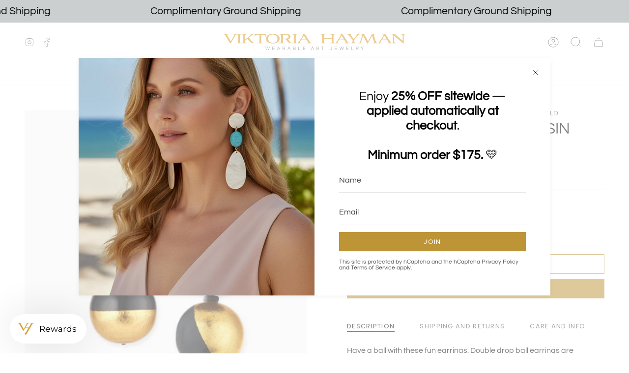

--- FILE ---
content_type: text/html; charset=utf-8
request_url: https://viktoriahayman.com/products/double-drop-resin-gold-foil-earrings
body_size: 45527
content:
<!doctype html>
<html class="no-js no-touch supports-no-cookies" lang="en">
<head>
    <meta charset="UTF-8">
  <meta http-equiv="X-UA-Compatible" content="IE=edge">
  <meta name="viewport" content="width=device-width, initial-scale=1.0">
  <meta name="theme-color" content="#ffffff">
  <link rel="canonical" href="https://viktoriahayman.com/products/double-drop-resin-gold-foil-earrings">
  <link rel="preconnect" href="https://cdn.shopify.com" crossorigin>
  <!-- ======================= Broadcast Theme V4.0.2 ========================= --><link rel="preconnect" href="https://fonts.shopifycdn.com" crossorigin><link href="//viktoriahayman.com/cdn/shop/t/14/assets/theme.css?v=140063518013381074551696259438" as="style" rel="preload">
  <link href="//viktoriahayman.com/cdn/shop/t/14/assets/vendor.js?v=20338928095176918551679344467" as="script" rel="preload">
  <link href="//viktoriahayman.com/cdn/shop/t/14/assets/theme.js?v=56087423845360817861680640748" as="script" rel="preload">

    <link rel="icon" type="image/png" href="//viktoriahayman.com/cdn/shop/files/vh-favicon2.png?crop=center&height=32&v=1613796954&width=32">
  

  <!-- Title and description ================================================ -->
  
  <title>
    
    DOUBLE DROP MURANO RESIN EARRINGS. BLACK/GOLD
    
    
    
      &ndash; VIKTORIA HAYMAN
    
  </title>

  
    <meta name="description" content="Have a ball with these fun earrings. Double drop ball earrings are knotted in between with gold foil details lower half of drop. they measure 2 1/2&quot; by 1 1/2&quot;. Black resin/Gold Foil laminated.                   All earrings will be returned for store credit only.">
  

  <meta property="og:site_name" content="VIKTORIA HAYMAN">
<meta property="og:url" content="https://viktoriahayman.com/products/double-drop-resin-gold-foil-earrings">
<meta property="og:title" content="DOUBLE DROP MURANO RESIN EARRINGS. BLACK/GOLD">
<meta property="og:type" content="product">
<meta property="og:description" content="Have a ball with these fun earrings. Double drop ball earrings are knotted in between with gold foil details lower half of drop. they measure 2 1/2&quot; by 1 1/2&quot;. Black resin/Gold Foil laminated.                   All earrings will be returned for store credit only."><meta property="og:image" content="http://viktoriahayman.com/cdn/shop/products/CLH1047.jpg?v=1576170379">
  <meta property="og:image:secure_url" content="https://viktoriahayman.com/cdn/shop/products/CLH1047.jpg?v=1576170379">
  <meta property="og:image:width" content="1200">
  <meta property="og:image:height" content="1500"><meta property="og:price:amount" content="145.00">
  <meta property="og:price:currency" content="USD"><meta name="twitter:card" content="summary_large_image">
<meta name="twitter:title" content="DOUBLE DROP MURANO RESIN EARRINGS. BLACK/GOLD">
<meta name="twitter:description" content="Have a ball with these fun earrings. Double drop ball earrings are knotted in between with gold foil details lower half of drop. they measure 2 1/2&quot; by 1 1/2&quot;. Black resin/Gold Foil laminated.                   All earrings will be returned for store credit only.">

  <!-- CSS ================================================================== -->

  <link href="//viktoriahayman.com/cdn/shop/t/14/assets/font-settings.css?v=68246474400700459021768063894" rel="stylesheet" type="text/css" media="all" />

  
<style data-shopify>

:root {--scrollbar-width: 0px;


--COLOR-VIDEO-BG: #f2f2f2;
--COLOR-BG-BRIGHTER: #f2f2f2;

--COLOR-BG: #ffffff;
--COLOR-BG-TRANSPARENT: rgba(255, 255, 255, 0);
--COLOR-BG-SECONDARY: #ffffff;
--COLOR-BG-RGB: 255, 255, 255;

--COLOR-TEXT-DARK: #000000;
--COLOR-TEXT: #000000;
--COLOR-TEXT-LIGHT: #4d4d4d;


/* === Opacity shades of grey ===*/
--COLOR-A5:  rgba(0, 0, 0, 0.05);
--COLOR-A10: rgba(0, 0, 0, 0.1);
--COLOR-A15: rgba(0, 0, 0, 0.15);
--COLOR-A20: rgba(0, 0, 0, 0.2);
--COLOR-A25: rgba(0, 0, 0, 0.25);
--COLOR-A30: rgba(0, 0, 0, 0.3);
--COLOR-A35: rgba(0, 0, 0, 0.35);
--COLOR-A40: rgba(0, 0, 0, 0.4);
--COLOR-A45: rgba(0, 0, 0, 0.45);
--COLOR-A50: rgba(0, 0, 0, 0.5);
--COLOR-A55: rgba(0, 0, 0, 0.55);
--COLOR-A60: rgba(0, 0, 0, 0.6);
--COLOR-A65: rgba(0, 0, 0, 0.65);
--COLOR-A70: rgba(0, 0, 0, 0.7);
--COLOR-A75: rgba(0, 0, 0, 0.75);
--COLOR-A80: rgba(0, 0, 0, 0.8);
--COLOR-A85: rgba(0, 0, 0, 0.85);
--COLOR-A90: rgba(0, 0, 0, 0.9);
--COLOR-A95: rgba(0, 0, 0, 0.95);

--COLOR-BORDER: rgb(240, 240, 240);
--COLOR-BORDER-LIGHT: #f6f6f6;
--COLOR-BORDER-HAIRLINE: #f7f7f7;
--COLOR-BORDER-DARK: #bdbdbd;/* === Bright color ===*/
--COLOR-PRIMARY: #ffffff;
--COLOR-PRIMARY-HOVER: #d9d9d9;
--COLOR-PRIMARY-FADE: rgba(255, 255, 255, 0.05);
--COLOR-PRIMARY-FADE-HOVER: rgba(255, 255, 255, 0.1);
--COLOR-PRIMARY-LIGHT: #ffffff;--COLOR-PRIMARY-OPPOSITE: #000000;



/* === link Color ===*/
--COLOR-LINK: #545454;
--COLOR-LINK-HOVER: rgba(84, 84, 84, 0.7);
--COLOR-LINK-FADE: rgba(84, 84, 84, 0.05);
--COLOR-LINK-FADE-HOVER: rgba(84, 84, 84, 0.1);--COLOR-LINK-OPPOSITE: #ffffff;


/* === Product grid sale tags ===*/
--COLOR-SALE-BG: #d79a2b;
--COLOR-SALE-TEXT: #ffffff;--COLOR-SALE-TEXT-SECONDARY: #d79a2b;

/* === Product grid badges ===*/
--COLOR-BADGE-BG: #ffffff;
--COLOR-BADGE-TEXT: #212121;

/* === Product sale color ===*/
--COLOR-SALE: #bd9436;

/* === Gray background on Product grid items ===*/--filter-bg: .97;/* === Helper colors for form error states ===*/
--COLOR-ERROR: #721C24;
--COLOR-ERROR-BG: #F8D7DA;
--COLOR-ERROR-BORDER: #F5C6CB;



  --RADIUS: 0px;
  --RADIUS-SELECT: 0px;


--COLOR-HEADER-BG: #ffffff;
--COLOR-HEADER-BG-TRANSPARENT: rgba(255, 255, 255, 0);
--COLOR-HEADER-LINK: #545454;
--COLOR-HEADER-LINK-HOVER: rgba(84, 84, 84, 0.7);

--COLOR-MENU-BG: #ffffff;
--COLOR-MENU-LINK: #000000;
--COLOR-MENU-LINK-HOVER: rgba(0, 0, 0, 0.7);
--COLOR-SUBMENU-BG: #ffffff;
--COLOR-SUBMENU-LINK: #000000;
--COLOR-SUBMENU-LINK-HOVER: rgba(0, 0, 0, 0.7);
--COLOR-SUBMENU-TEXT-LIGHT: #4d4d4d;
--COLOR-MENU-TRANSPARENT: #ffffff;
--COLOR-MENU-TRANSPARENT-HOVER: rgba(255, 255, 255, 0.7);

--COLOR-FOOTER-BG: #ffffff;
--COLOR-FOOTER-TEXT: #212121;
--COLOR-FOOTER-LINK: #212121;
--COLOR-FOOTER-LINK-HOVER: rgba(33, 33, 33, 0.7);
--COLOR-FOOTER-BORDER: #212121;

--TRANSPARENT: rgba(255, 255, 255, 0);

/* === Default overlay opacity ===*/
--overlay-opacity: 0;
--underlay-opacity: 0.4;
--underlay-bg: #000;

/* === Custom Cursor ===*/
--ICON-ZOOM-IN: url( "//viktoriahayman.com/cdn/shop/t/14/assets/icon-zoom-in.svg?v=182473373117644429561679344467" );
--ICON-ZOOM-OUT: url( "//viktoriahayman.com/cdn/shop/t/14/assets/icon-zoom-out.svg?v=101497157853986683871679344467" );

/* === Custom Icons ===*/


  
  --ICON-ADD-BAG: url( "//viktoriahayman.com/cdn/shop/t/14/assets/icon-add-bag.svg?v=23763382405227654651679344467" );
  --ICON-ADD-CART: url( "//viktoriahayman.com/cdn/shop/t/14/assets/icon-add-cart.svg?v=3962293684743587821679344467" );
  --ICON-ARROW-LEFT: url( "//viktoriahayman.com/cdn/shop/t/14/assets/icon-arrow-left.svg?v=136066145774695772731679344467" );
  --ICON-ARROW-RIGHT: url( "//viktoriahayman.com/cdn/shop/t/14/assets/icon-arrow-right.svg?v=150928298113663093401679344467" );
  --ICON-SELECT: url("//viktoriahayman.com/cdn/shop/t/14/assets/icon-select.svg?v=167170173659852274001679344467");


--PRODUCT-GRID-ASPECT-RATIO: 100%;

/* === Typography ===*/
--FONT-WEIGHT-BODY: 400;
--FONT-WEIGHT-BODY-BOLD: 700;

--FONT-STACK-BODY: Questrial, sans-serif;
--FONT-STYLE-BODY: normal;
--FONT-STYLE-BODY-ITALIC: ;
--FONT-ADJUST-BODY: 1.0;

--FONT-WEIGHT-HEADING: 400;
--FONT-WEIGHT-HEADING-BOLD: 700;

--FONT-STACK-HEADING: Questrial, sans-serif;
--FONT-STYLE-HEADING: normal;
--FONT-STYLE-HEADING-ITALIC: ;
--FONT-ADJUST-HEADING: 1.1;

--FONT-STACK-NAV: Questrial, sans-serif;
--FONT-STYLE-NAV: normal;
--FONT-STYLE-NAV-ITALIC: ;
--FONT-ADJUST-NAV: 1.0;

--FONT-WEIGHT-NAV: 400;
--FONT-WEIGHT-NAV-BOLD: 700;

--FONT-SIZE-BASE: 1.0rem;
--FONT-SIZE-BASE-PERCENT: 1.0;

/* === Parallax ===*/
--PARALLAX-STRENGTH-MIN: 100.0%;
--PARALLAX-STRENGTH-MAX: 110.0%;--LAYOUT-OUTER: 50px;
  --LAYOUT-GUTTER: 32px;
  --LAYOUT-OUTER-MEDIUM: 30px;
  --LAYOUT-GUTTER-MEDIUM: 22px;
  --LAYOUT-OUTER-SMALL: 16px;
  --LAYOUT-GUTTER-SMALL: 16px;--base-animation-delay: 0ms;
--line-height-normal: 1.375; /* Equals to line-height: normal; */--SIDEBAR-WIDTH: 288px;
  --SIDEBAR-WIDTH-MEDIUM: 258px;--ICON-STROKE-WIDTH: 1px;/* === Button General ===*/
--BTN-FONT-STACK: Poppins, sans-serif;
--BTN-FONT-WEIGHT: 400;
--BTN-FONT-STYLE: normal;
--BTN-FONT-SIZE: 13px;

--BTN-LETTER-SPACING: 0.1em;
--BTN-UPPERCASE: uppercase;

/* === Button Primary ===*/
--BTN-PRIMARY-BORDER-COLOR: #bd9436;
--BTN-PRIMARY-BG-COLOR: #bd9436;
--BTN-PRIMARY-TEXT-COLOR: #ffffff;


  --BTN-PRIMARY-BG-COLOR-BRIGHTER: #a98430;


/* === Button Secondary ===*/
--BTN-SECONDARY-BORDER-COLOR: #888b8d;
--BTN-SECONDARY-BG-COLOR: #888b8d;
--BTN-SECONDARY-TEXT-COLOR: #000000;


  --BTN-SECONDARY-BG-COLOR-BRIGHTER: #7b7e80;


/* === Button White ===*/
--TEXT-BTN-BORDER-WHITE: #fff;
--TEXT-BTN-BG-WHITE: #fff;
--TEXT-BTN-WHITE: #000;
--TEXT-BTN-BG-WHITE-BRIGHTER: #f2f2f2;

/* === Button Black ===*/
--TEXT-BTN-BG-BLACK: #000;
--TEXT-BTN-BORDER-BLACK: #000;
--TEXT-BTN-BLACK: #fff;
--TEXT-BTN-BG-BLACK-BRIGHTER: #1a1a1a;

/* === Cart Gradient ===*/


  --FREE-SHIPPING-GRADIENT: linear-gradient(to right, var(--COLOR-PRIMARY-LIGHT) 0%, var(--COLOR-PRIMARY) 100%);


}
</style>


  <link href="//viktoriahayman.com/cdn/shop/t/14/assets/theme.css?v=140063518013381074551696259438" rel="stylesheet" type="text/css" media="all" />

  

  <script>
    if (window.navigator.userAgent.indexOf('MSIE ') > 0 || window.navigator.userAgent.indexOf('Trident/') > 0) {
      document.documentElement.className = document.documentElement.className + ' ie';

      var scripts = document.getElementsByTagName('script')[0];
      var polyfill = document.createElement("script");
      polyfill.defer = true;
      polyfill.src = "//viktoriahayman.com/cdn/shop/t/14/assets/ie11.js?v=144489047535103983231679344467";

      scripts.parentNode.insertBefore(polyfill, scripts);
    } else {
      document.documentElement.className = document.documentElement.className.replace('no-js', 'js');
    }

    let root = '/';
    if (root[root.length - 1] !== '/') {
      root = root + '/';
    }

    window.theme = {
      routes: {
        root: root,
        cart: '/cart',
        cart_add_url: '/cart/add',
        product_recommendations_url: '/recommendations/products',
        predictive_search_url: '/search/suggest',
        addresses_url: '/account/addresses'
      },
      assets: {
        photoswipe: '//viktoriahayman.com/cdn/shop/t/14/assets/photoswipe.js?v=162613001030112971491679344467',
        smoothscroll: '//viktoriahayman.com/cdn/shop/t/14/assets/smoothscroll.js?v=37906625415260927261679344467',
        swatches: '//viktoriahayman.com/cdn/shop/t/14/assets/swatches.json?v=153762849283573572451679344467',
        base: "//viktoriahayman.com/cdn/shop/t/14/assets/",
      },
      strings: {
        addToCart: "Add to cart",
        soldOut: "Sold Out",
        from: "From",
        preOrder: "Pre-order",
        sale: "Sale",
        subscription: "Subscription",
        unavailable: "Unavailable",
        unitPrice: "Unit price",
        unitPriceSeparator: "per",
        shippingCalcSubmitButton: "Calculate shipping",
        shippingCalcSubmitButtonDisabled: "Calculating...",
        selectValue: "Select value",
        selectColor: "Select color",
        oneColor: "color",
        otherColor: "colors",
        upsellAddToCart: "Add",
        free: "Free",
        swatchesColor: "Color, Colour"
      },
      settings: {
        customerLoggedIn: null ? true : false,
        cartDrawerEnabled: true,
        enableQuickAdd: true,
        enableAnimations: true,
        transparentHeader: false,
        variantOnSale: true,
      },
      moneyFormat: false ? "${{amount}} USD" : "${{amount}}",
      moneyWithoutCurrencyFormat: "${{amount}}",
      moneyWithCurrencyFormat: "${{amount}} USD",
      subtotal: 0,
      info: {
        name: 'broadcast'
      },
      version: '4.0.2'
    };

    if (window.performance) {
      window.performance.mark('init');
    } else {
      window.fastNetworkAndCPU = false;
    }
  </script>

  
    <script src="//viktoriahayman.com/cdn/shopifycloud/storefront/assets/themes_support/shopify_common-5f594365.js" defer="defer"></script>
  

  <!-- Theme Javascript ============================================================== -->
  <script src="//viktoriahayman.com/cdn/shop/t/14/assets/vendor.js?v=20338928095176918551679344467" defer="defer"></script>
  <script src="//viktoriahayman.com/cdn/shop/t/14/assets/theme.js?v=56087423845360817861680640748" defer="defer"></script><!-- Shopify app scripts =========================================================== -->

  <script>window.performance && window.performance.mark && window.performance.mark('shopify.content_for_header.start');</script><meta name="facebook-domain-verification" content="0md3bvnlc2zftb7a8hqup2bk0hq8zh">
<meta name="facebook-domain-verification" content="eom6tsrkvymdjlmaoaar6sspnf3x9g">
<meta id="shopify-digital-wallet" name="shopify-digital-wallet" content="/10253795413/digital_wallets/dialog">
<meta name="shopify-checkout-api-token" content="d990b7bb0d74e69d1580f922eaf10e27">
<meta id="in-context-paypal-metadata" data-shop-id="10253795413" data-venmo-supported="false" data-environment="production" data-locale="en_US" data-paypal-v4="true" data-currency="USD">
<link rel="alternate" type="application/json+oembed" href="https://viktoriahayman.com/products/double-drop-resin-gold-foil-earrings.oembed">
<script async="async" src="/checkouts/internal/preloads.js?locale=en-US"></script>
<script id="apple-pay-shop-capabilities" type="application/json">{"shopId":10253795413,"countryCode":"US","currencyCode":"USD","merchantCapabilities":["supports3DS"],"merchantId":"gid:\/\/shopify\/Shop\/10253795413","merchantName":"VIKTORIA HAYMAN","requiredBillingContactFields":["postalAddress","email"],"requiredShippingContactFields":["postalAddress","email"],"shippingType":"shipping","supportedNetworks":["visa","masterCard","amex","discover","elo","jcb"],"total":{"type":"pending","label":"VIKTORIA HAYMAN","amount":"1.00"},"shopifyPaymentsEnabled":true,"supportsSubscriptions":true}</script>
<script id="shopify-features" type="application/json">{"accessToken":"d990b7bb0d74e69d1580f922eaf10e27","betas":["rich-media-storefront-analytics"],"domain":"viktoriahayman.com","predictiveSearch":true,"shopId":10253795413,"locale":"en"}</script>
<script>var Shopify = Shopify || {};
Shopify.shop = "viktoriahayman.myshopify.com";
Shopify.locale = "en";
Shopify.currency = {"active":"USD","rate":"1.0"};
Shopify.country = "US";
Shopify.theme = {"name":"Updated copy of Updated copy of Broadcast","id":145523966242,"schema_name":"Broadcast","schema_version":"4.0.2","theme_store_id":868,"role":"main"};
Shopify.theme.handle = "null";
Shopify.theme.style = {"id":null,"handle":null};
Shopify.cdnHost = "viktoriahayman.com/cdn";
Shopify.routes = Shopify.routes || {};
Shopify.routes.root = "/";</script>
<script type="module">!function(o){(o.Shopify=o.Shopify||{}).modules=!0}(window);</script>
<script>!function(o){function n(){var o=[];function n(){o.push(Array.prototype.slice.apply(arguments))}return n.q=o,n}var t=o.Shopify=o.Shopify||{};t.loadFeatures=n(),t.autoloadFeatures=n()}(window);</script>
<script id="shop-js-analytics" type="application/json">{"pageType":"product"}</script>
<script defer="defer" async type="module" src="//viktoriahayman.com/cdn/shopifycloud/shop-js/modules/v2/client.init-shop-cart-sync_C5BV16lS.en.esm.js"></script>
<script defer="defer" async type="module" src="//viktoriahayman.com/cdn/shopifycloud/shop-js/modules/v2/chunk.common_CygWptCX.esm.js"></script>
<script type="module">
  await import("//viktoriahayman.com/cdn/shopifycloud/shop-js/modules/v2/client.init-shop-cart-sync_C5BV16lS.en.esm.js");
await import("//viktoriahayman.com/cdn/shopifycloud/shop-js/modules/v2/chunk.common_CygWptCX.esm.js");

  window.Shopify.SignInWithShop?.initShopCartSync?.({"fedCMEnabled":true,"windoidEnabled":true});

</script>
<script>(function() {
  var isLoaded = false;
  function asyncLoad() {
    if (isLoaded) return;
    isLoaded = true;
    var urls = ["https:\/\/str.rise-ai.com\/?shop=viktoriahayman.myshopify.com","https:\/\/strn.rise-ai.com\/?shop=viktoriahayman.myshopify.com","https:\/\/reconvert-cdn.com\/assets\/js\/store_reconvert_node.js?v=2\u0026scid=OTkxZTJkZTI4Y2I0NDEzMTFjYWU2ODgyOWU4MzhlMjYuZjkyNzM0MzJhZWJmMGZmOTg5Yjg0Y2M4Mzc0MWJmYmQ=\u0026shop=viktoriahayman.myshopify.com","https:\/\/reconvert-cdn.com\/assets\/js\/reconvert_script_tags.mini.js?scid=OTkxZTJkZTI4Y2I0NDEzMTFjYWU2ODgyOWU4MzhlMjYuZjkyNzM0MzJhZWJmMGZmOTg5Yjg0Y2M4Mzc0MWJmYmQ=\u0026shop=viktoriahayman.myshopify.com","\/\/cdn.shopify.com\/proxy\/5be00b8d9ffda882bb42d2160e6de63eb6c28555acef41a6aa8c64c2f20f3b9c\/storage.googleapis.com\/timesact-resources\/scripts\/timesactV3.js?shop=viktoriahayman.myshopify.com\u0026sp-cache-control=cHVibGljLCBtYXgtYWdlPTkwMA","https:\/\/storage.nfcube.com\/instafeed-aef4d2e01b851f0897779fcfc907ca4f.js?shop=viktoriahayman.myshopify.com","https:\/\/api.fastbundle.co\/scripts\/src.js?shop=viktoriahayman.myshopify.com"];
    for (var i = 0; i < urls.length; i++) {
      var s = document.createElement('script');
      s.type = 'text/javascript';
      s.async = true;
      s.src = urls[i];
      var x = document.getElementsByTagName('script')[0];
      x.parentNode.insertBefore(s, x);
    }
  };
  if(window.attachEvent) {
    window.attachEvent('onload', asyncLoad);
  } else {
    window.addEventListener('load', asyncLoad, false);
  }
})();</script>
<script id="__st">var __st={"a":10253795413,"offset":-18000,"reqid":"c037cb81-9e4f-49a7-8ef3-c3a48272620a-1768683929","pageurl":"viktoriahayman.com\/products\/double-drop-resin-gold-foil-earrings","u":"af5464ae6ad9","p":"product","rtyp":"product","rid":4440096178261};</script>
<script>window.ShopifyPaypalV4VisibilityTracking = true;</script>
<script id="captcha-bootstrap">!function(){'use strict';const t='contact',e='account',n='new_comment',o=[[t,t],['blogs',n],['comments',n],[t,'customer']],c=[[e,'customer_login'],[e,'guest_login'],[e,'recover_customer_password'],[e,'create_customer']],r=t=>t.map((([t,e])=>`form[action*='/${t}']:not([data-nocaptcha='true']) input[name='form_type'][value='${e}']`)).join(','),a=t=>()=>t?[...document.querySelectorAll(t)].map((t=>t.form)):[];function s(){const t=[...o],e=r(t);return a(e)}const i='password',u='form_key',d=['recaptcha-v3-token','g-recaptcha-response','h-captcha-response',i],f=()=>{try{return window.sessionStorage}catch{return}},m='__shopify_v',_=t=>t.elements[u];function p(t,e,n=!1){try{const o=window.sessionStorage,c=JSON.parse(o.getItem(e)),{data:r}=function(t){const{data:e,action:n}=t;return t[m]||n?{data:e,action:n}:{data:t,action:n}}(c);for(const[e,n]of Object.entries(r))t.elements[e]&&(t.elements[e].value=n);n&&o.removeItem(e)}catch(o){console.error('form repopulation failed',{error:o})}}const l='form_type',E='cptcha';function T(t){t.dataset[E]=!0}const w=window,h=w.document,L='Shopify',v='ce_forms',y='captcha';let A=!1;((t,e)=>{const n=(g='f06e6c50-85a8-45c8-87d0-21a2b65856fe',I='https://cdn.shopify.com/shopifycloud/storefront-forms-hcaptcha/ce_storefront_forms_captcha_hcaptcha.v1.5.2.iife.js',D={infoText:'Protected by hCaptcha',privacyText:'Privacy',termsText:'Terms'},(t,e,n)=>{const o=w[L][v],c=o.bindForm;if(c)return c(t,g,e,D).then(n);var r;o.q.push([[t,g,e,D],n]),r=I,A||(h.body.append(Object.assign(h.createElement('script'),{id:'captcha-provider',async:!0,src:r})),A=!0)});var g,I,D;w[L]=w[L]||{},w[L][v]=w[L][v]||{},w[L][v].q=[],w[L][y]=w[L][y]||{},w[L][y].protect=function(t,e){n(t,void 0,e),T(t)},Object.freeze(w[L][y]),function(t,e,n,w,h,L){const[v,y,A,g]=function(t,e,n){const i=e?o:[],u=t?c:[],d=[...i,...u],f=r(d),m=r(i),_=r(d.filter((([t,e])=>n.includes(e))));return[a(f),a(m),a(_),s()]}(w,h,L),I=t=>{const e=t.target;return e instanceof HTMLFormElement?e:e&&e.form},D=t=>v().includes(t);t.addEventListener('submit',(t=>{const e=I(t);if(!e)return;const n=D(e)&&!e.dataset.hcaptchaBound&&!e.dataset.recaptchaBound,o=_(e),c=g().includes(e)&&(!o||!o.value);(n||c)&&t.preventDefault(),c&&!n&&(function(t){try{if(!f())return;!function(t){const e=f();if(!e)return;const n=_(t);if(!n)return;const o=n.value;o&&e.removeItem(o)}(t);const e=Array.from(Array(32),(()=>Math.random().toString(36)[2])).join('');!function(t,e){_(t)||t.append(Object.assign(document.createElement('input'),{type:'hidden',name:u})),t.elements[u].value=e}(t,e),function(t,e){const n=f();if(!n)return;const o=[...t.querySelectorAll(`input[type='${i}']`)].map((({name:t})=>t)),c=[...d,...o],r={};for(const[a,s]of new FormData(t).entries())c.includes(a)||(r[a]=s);n.setItem(e,JSON.stringify({[m]:1,action:t.action,data:r}))}(t,e)}catch(e){console.error('failed to persist form',e)}}(e),e.submit())}));const S=(t,e)=>{t&&!t.dataset[E]&&(n(t,e.some((e=>e===t))),T(t))};for(const o of['focusin','change'])t.addEventListener(o,(t=>{const e=I(t);D(e)&&S(e,y())}));const B=e.get('form_key'),M=e.get(l),P=B&&M;t.addEventListener('DOMContentLoaded',(()=>{const t=y();if(P)for(const e of t)e.elements[l].value===M&&p(e,B);[...new Set([...A(),...v().filter((t=>'true'===t.dataset.shopifyCaptcha))])].forEach((e=>S(e,t)))}))}(h,new URLSearchParams(w.location.search),n,t,e,['guest_login'])})(!0,!0)}();</script>
<script integrity="sha256-4kQ18oKyAcykRKYeNunJcIwy7WH5gtpwJnB7kiuLZ1E=" data-source-attribution="shopify.loadfeatures" defer="defer" src="//viktoriahayman.com/cdn/shopifycloud/storefront/assets/storefront/load_feature-a0a9edcb.js" crossorigin="anonymous"></script>
<script data-source-attribution="shopify.dynamic_checkout.dynamic.init">var Shopify=Shopify||{};Shopify.PaymentButton=Shopify.PaymentButton||{isStorefrontPortableWallets:!0,init:function(){window.Shopify.PaymentButton.init=function(){};var t=document.createElement("script");t.src="https://viktoriahayman.com/cdn/shopifycloud/portable-wallets/latest/portable-wallets.en.js",t.type="module",document.head.appendChild(t)}};
</script>
<script data-source-attribution="shopify.dynamic_checkout.buyer_consent">
  function portableWalletsHideBuyerConsent(e){var t=document.getElementById("shopify-buyer-consent"),n=document.getElementById("shopify-subscription-policy-button");t&&n&&(t.classList.add("hidden"),t.setAttribute("aria-hidden","true"),n.removeEventListener("click",e))}function portableWalletsShowBuyerConsent(e){var t=document.getElementById("shopify-buyer-consent"),n=document.getElementById("shopify-subscription-policy-button");t&&n&&(t.classList.remove("hidden"),t.removeAttribute("aria-hidden"),n.addEventListener("click",e))}window.Shopify?.PaymentButton&&(window.Shopify.PaymentButton.hideBuyerConsent=portableWalletsHideBuyerConsent,window.Shopify.PaymentButton.showBuyerConsent=portableWalletsShowBuyerConsent);
</script>
<script>
  function portableWalletsCleanup(e){e&&e.src&&console.error("Failed to load portable wallets script "+e.src);var t=document.querySelectorAll("shopify-accelerated-checkout .shopify-payment-button__skeleton, shopify-accelerated-checkout-cart .wallet-cart-button__skeleton"),e=document.getElementById("shopify-buyer-consent");for(let e=0;e<t.length;e++)t[e].remove();e&&e.remove()}function portableWalletsNotLoadedAsModule(e){e instanceof ErrorEvent&&"string"==typeof e.message&&e.message.includes("import.meta")&&"string"==typeof e.filename&&e.filename.includes("portable-wallets")&&(window.removeEventListener("error",portableWalletsNotLoadedAsModule),window.Shopify.PaymentButton.failedToLoad=e,"loading"===document.readyState?document.addEventListener("DOMContentLoaded",window.Shopify.PaymentButton.init):window.Shopify.PaymentButton.init())}window.addEventListener("error",portableWalletsNotLoadedAsModule);
</script>

<script type="module" src="https://viktoriahayman.com/cdn/shopifycloud/portable-wallets/latest/portable-wallets.en.js" onError="portableWalletsCleanup(this)" crossorigin="anonymous"></script>
<script nomodule>
  document.addEventListener("DOMContentLoaded", portableWalletsCleanup);
</script>

<script id='scb4127' type='text/javascript' async='' src='https://viktoriahayman.com/cdn/shopifycloud/privacy-banner/storefront-banner.js'></script><link id="shopify-accelerated-checkout-styles" rel="stylesheet" media="screen" href="https://viktoriahayman.com/cdn/shopifycloud/portable-wallets/latest/accelerated-checkout-backwards-compat.css" crossorigin="anonymous">
<style id="shopify-accelerated-checkout-cart">
        #shopify-buyer-consent {
  margin-top: 1em;
  display: inline-block;
  width: 100%;
}

#shopify-buyer-consent.hidden {
  display: none;
}

#shopify-subscription-policy-button {
  background: none;
  border: none;
  padding: 0;
  text-decoration: underline;
  font-size: inherit;
  cursor: pointer;
}

#shopify-subscription-policy-button::before {
  box-shadow: none;
}

      </style>
<script id="sections-script" data-sections="footer" defer="defer" src="//viktoriahayman.com/cdn/shop/t/14/compiled_assets/scripts.js?v=12181"></script>
<script>window.performance && window.performance.mark && window.performance.mark('shopify.content_for_header.end');</script>
  

<!-- BEGIN app block: shopify://apps/timesact-pre-order/blocks/app-embed/bf6c109b-79b5-457c-8752-0e5e9e9676e7 -->
<!-- END app block --><!-- BEGIN app block: shopify://apps/fbp-fast-bundle/blocks/fast_bundle/9e87fbe2-9041-4c23-acf5-322413994cef -->
  <!-- BEGIN app snippet: fast_bundle -->




<script>
    if (Math.random() < 0.05) {
      window.FastBundleRenderTimestamp = Date.now();
    }
    const newBaseUrl = 'https://sdk.fastbundle.co'
    const apiURL = 'https://api.fastbundle.co'
    const rbrAppUrl = `${newBaseUrl}/{version}/main.min.js`
    const rbrVendorUrl = `${newBaseUrl}/{version}/vendor.js`
    const rbrCartUrl = `${apiURL}/scripts/cart.js`
    const rbrStyleUrl = `${newBaseUrl}/{version}/main.min.css`

    const legacyRbrAppUrl = `${apiURL}/react-src/static/js/main.min.js`
    const legacyRbrStyleUrl = `${apiURL}/react-src/static/css/main.min.css`

    const previousScriptLoaded = Boolean(document.querySelectorAll(`script[src*="${newBaseUrl}"]`).length)
    const previousLegacyScriptLoaded = Boolean(document.querySelectorAll(`script[src*="${legacyRbrAppUrl}"]`).length)

    if (!(previousScriptLoaded || previousLegacyScriptLoaded)) {
        const FastBundleConf = {"enable_bap_modal":false,"frontend_version":"1.22.01","storefront_record_submitted":true,"use_shopify_prices":false,"currencies":[{"id":1564681975,"code":"USD","conversion_fee":1.0,"roundup_number":0.0,"rounding_enabled":true}],"is_active":true,"override_product_page_forms":false,"allow_funnel":false,"translations":[],"pid":"","bap_ids":[9992991768866],"active_bundles_count":6,"use_color_swatch":false,"use_shop_price":false,"dropdown_color_swatch":true,"option_config":null,"enable_subscriptions":false,"has_fbt_bundle":true,"use_shopify_function_discount":true,"use_bundle_builder_modal":true,"use_cart_hidden_attributes":true,"bap_override_fetch":true,"invalid_bap_override_fetch":true,"volume_discount_add_on_override_fetch":true,"pmm_new_design":true,"merged_mix_and_match":true,"change_vd_product_picture":true,"buy_it_now":true,"rgn":720177,"baps":{"9992991768866":{"bundle_id":460017,"variant_id":50785254146338,"handle":"mix-match-1","type":"multi","use_cart_transform":false}},"has_multilingual_permission":true,"use_vd_templating":true,"use_payload_variant_id_in_fetch_override":true,"use_compare_at_price":false,"storefront_access_token":"dbe7c8aca86379b5931fd40d77fd39f0","serverless_vd_display":false,"serverless_vd_discount":false,"products_with_add_on":{"6757212520533":true,"6757223137365":true,"9984307331362":true,"9985031438626":true,"9721059115298":true,"9906956370210":true,"9924763287842":true,"9924815388962":true,"9985286439202":true,"9990806438178":true,"4124953608277":true,"4746679681109":true,"9985029734690":true},"collections_with_add_on":{},"has_required_plan":true,"bundleBox":{"id":164264,"bundle_page_enabled":true,"bundle_page_style":null,"currency":"USD","currency_format":"$%s","percentage_format":"%s%","show_sold_out":true,"track_inventory":true,"shop_page_external_script":"","page_external_script":"","shop_page_style":null,"shop_page_title":null,"shop_page_description":null,"app_version":"v2","show_logo":true,"show_info":false,"money_format":"amount","tax_factor":1.0,"primary_locale":"en","discount_code_prefix":"BUNDLE","is_active":true,"created":"2026-01-10T19:21:08.262018Z","updated":"2026-01-11T19:02:40.215962Z","title":"Don't miss this offer","style":null,"inject_selector":null,"mix_inject_selector":null,"fbt_inject_selector":null,"volume_inject_selector":null,"volume_variant_selector":null,"button_title":"Buy this bundle","bogo_button_title":"Buy {quantity} items","price_description":"Add bundle to cart | Save {discount}","version":"v2.3","bogo_version":"v1","nth_child":1,"redirect_to_cart":true,"column_numbers":3,"color":null,"btn_font_color":"white","add_to_cart_selector":null,"cart_info_version":"v2","button_position":"bottom","bundle_page_shape":"row","add_bundle_action":"cart-page","requested_bundle_action":null,"request_action_text":null,"cart_drawer_function":"","cart_drawer_function_svelte":"","theme_template":"light","external_script":"","pre_add_script":"","shop_external_script":"","shop_style":"","bap_inject_selector":"","bap_none_selector":"","bap_form_script":"","bap_button_selector":"","bap_style_object":{"fbt":{"box":{"error":{"fill":"#D72C0D","color":"#D72C0D","fontSize":14,"fontFamily":"inherit","borderColor":"#E0B5B2","borderRadius":6,"backgroundColor":"#FFF4FA"},"title":{"color":"#191919","fontSize":22,"fontFamily":"inherit","fontWeight":600},"selected":{"borderColor":"#BD9436","borderWidth":1,"borderRadius":8,"separator_line_style":{"backgroundColor":"rgba(189, 148, 54, 0.2)"}},"poweredBy":{"color":"#191919","fontSize":14,"fontFamily":"inherit","fontWeight":400},"fastBundle":{"color":"#BD9436","fontSize":14,"fontFamily":"inherit","fontWeight":400},"description":{"color":"#191919","fontSize":18,"fontFamily":"inherit","fontWeight":500},"notSelected":{"borderColor":"rgba(203, 203, 203, 0.4)","borderWidth":1,"borderRadius":8,"separator_line_style":{"backgroundColor":"rgba(203, 203, 203, 0.2)"}},"sellingPlan":{"color":"#BD9436","fontSize":18,"fontFamily":"inherit","fontWeight":400,"borderColor":"#BD9436","borderRadius":6,"backgroundColor":"transparent"}},"button":{"button_position":{"position":"bottom"}},"innerBox":{"border":{"borderColor":"rgba(203, 203, 203, 0.4)","borderRadius":6},"background":{"backgroundColor":"rgba(255, 255, 255, 0.4)"}},"discount_label":{"background":{"backgroundColor":"#262626"},"text_style":{"color":"#FFFFFF"}},"product_detail":{"price_style":{"color":"#191919","fontSize":16,"fontFamily":"inherit"},"title_style":{"color":"#191919","fontSize":16,"fontFamily":"inherit"},"image_border":{"borderColor":"rgba(203, 203, 203, 0.4)","borderRadius":4},"checkbox_style":{"checked_color":"#BD9436"},"subtitle_style":{"color":"#191919","fontSize":14,"fontFamily":"inherit"},"separator_line_style":{"backgroundColor":"rgba(203, 203, 203, 0.2)"},"variant_selector_style":{"color":"#000000","borderColor":"#EBEBEB","borderRadius":4,"backgroundColor":"#fafafa"}},"discount_options":{"applied":{"color":"#060400","backgroundColor":"#CCCCCC"},"unApplied":{"color":"#000000","backgroundColor":"#F4F1F1"}},"title_and_description":{"description_style":{"color":"rgba(25, 25, 25, 0.7)","fontSize":16,"fontFamily":"inherit","fontWeight":400}}},"bogo":{"box":{"error":{"fill":"#D72C0D","color":"#D72C0D","fontSize":14,"fontFamily":"inherit","borderColor":"#E0B5B2","borderRadius":6,"backgroundColor":"#FFF4FA"},"title":{"color":"#191919","fontSize":22,"fontFamily":"inherit","fontWeight":600},"selected":{"borderColor":"#BD9436","borderWidth":1,"borderRadius":8,"separator_line_style":{"backgroundColor":"rgba(189, 148, 54, 0.2)"}},"poweredBy":{"color":"#191919","fontSize":14,"fontFamily":"inherit","fontWeight":400},"fastBundle":{"color":"#BD9436","fontSize":14,"fontFamily":"inherit","fontWeight":400},"description":{"color":"#191919","fontSize":18,"fontFamily":"inherit","fontWeight":500},"notSelected":{"borderColor":"rgba(203, 203, 203, 0.4)","borderWidth":1,"borderRadius":8,"separator_line_style":{"backgroundColor":"rgba(203, 203, 203, 0.2)"}},"sellingPlan":{"color":"#BD9436","fontSize":18,"fontFamily":"inherit","fontWeight":400,"borderColor":"#BD9436","borderRadius":6,"backgroundColor":"transparent"}},"button":{"button_position":{"position":"bottom"}},"innerBox":{"border":{"borderColor":"rgba(203, 203, 203, 0.4)","borderRadius":6},"background":{"backgroundColor":"rgba(255, 255, 255, 0.4)"}},"discount_label":{"background":{"backgroundColor":"#262626"},"text_style":{"color":"#FFFFFF"}},"product_detail":{"price_style":{"color":"#191919","fontSize":16,"fontFamily":"inherit"},"title_style":{"color":"#191919","fontSize":16,"fontFamily":"inherit"},"image_border":{"borderColor":"rgba(203, 203, 203, 0.4)","borderRadius":4},"checkbox_style":{"checked_color":"#BD9436"},"subtitle_style":{"color":"#191919","fontSize":14,"fontFamily":"inherit"},"separator_line_style":{"backgroundColor":"rgba(203, 203, 203, 0.2)"},"variant_selector_style":{"color":"#000000","borderColor":"#EBEBEB","borderRadius":4,"backgroundColor":"#fafafa"}},"discount_options":{"applied":{"color":"#060400","backgroundColor":"#CCCCCC"},"unApplied":{"color":"#000000","backgroundColor":"#F4F1F1"}},"title_and_description":{"description_style":{"color":"rgba(25, 25, 25, 0.7)","fontSize":16,"fontFamily":"inherit","fontWeight":400}}},"bxgyf":{"box":{"error":{"fill":"#D72C0D","color":"#D72C0D","fontSize":14,"fontFamily":"inherit","borderColor":"#E0B5B2","borderRadius":6,"backgroundColor":"#FFF4FA"},"title":{"color":"#191919","fontSize":22,"fontFamily":"inherit","fontWeight":600},"selected":{"borderColor":"#BD9436","borderWidth":1,"borderRadius":8,"separator_line_style":{"backgroundColor":"rgba(189, 148, 54, 0.2)"}},"poweredBy":{"color":"#191919","fontSize":14,"fontFamily":"inherit","fontWeight":400},"fastBundle":{"color":"#BD9436","fontSize":14,"fontFamily":"inherit","fontWeight":400},"description":{"color":"#191919","fontSize":18,"fontFamily":"inherit","fontWeight":500},"notSelected":{"borderColor":"rgba(203, 203, 203, 0.4)","borderWidth":1,"borderRadius":8,"separator_line_style":{"backgroundColor":"rgba(203, 203, 203, 0.2)"}},"sellingPlan":{"color":"#BD9436","fontSize":18,"fontFamily":"inherit","fontWeight":400,"borderColor":"#BD9436","borderRadius":6,"backgroundColor":"transparent"}},"button":{"button_position":{"position":"bottom"}},"innerBox":{"border":{"borderColor":"rgba(203, 203, 203, 0.4)","borderRadius":6},"background":{"backgroundColor":"rgba(255, 255, 255, 0.4)"}},"discount_label":{"background":{"backgroundColor":"#262626"},"text_style":{"color":"#FFFFFF"}},"product_detail":{"price_style":{"color":"#191919","fontSize":16,"fontFamily":"inherit"},"title_style":{"color":"#191919","fontSize":16,"fontFamily":"inherit"},"image_border":{"borderColor":"rgba(203, 203, 203, 0.4)","borderRadius":4},"checkbox_style":{"checked_color":"#BD9436"},"subtitle_style":{"color":"#191919","fontSize":14,"fontFamily":"inherit"},"separator_line_style":{"backgroundColor":"rgba(203, 203, 203, 0.2)"},"variant_selector_style":{"color":"#000000","borderColor":"#EBEBEB","borderRadius":4,"backgroundColor":"#fafafa"}},"discount_options":{"applied":{"color":"#060400","backgroundColor":"#CCCCCC"},"unApplied":{"color":"#000000","backgroundColor":"#F4F1F1"}},"title_and_description":{"description_style":{"color":"rgba(25, 25, 25, 0.7)","fontSize":16,"fontFamily":"inherit","fontWeight":400}}},"standard":{"box":{"error":{"fill":"#D72C0D","color":"#D72C0D","fontSize":14,"fontFamily":"inherit","borderColor":"#E0B5B2","borderRadius":6,"backgroundColor":"#FFF4FA"},"title":{"color":"#191919","fontSize":22,"fontFamily":"inherit","fontWeight":600},"selected":{"borderColor":"#BD9436","borderWidth":1,"borderRadius":8,"separator_line_style":{"backgroundColor":"rgba(189, 148, 54, 0.2)"}},"poweredBy":{"color":"#191919","fontSize":14,"fontFamily":"inherit","fontWeight":400},"fastBundle":{"color":"#BD9436","fontSize":14,"fontFamily":"inherit","fontWeight":400},"description":{"color":"#191919","fontSize":18,"fontFamily":"inherit","fontWeight":500},"notSelected":{"borderColor":"rgba(203, 203, 203, 0.4)","borderWidth":1,"borderRadius":8,"separator_line_style":{"backgroundColor":"rgba(203, 203, 203, 0.2)"}},"sellingPlan":{"color":"#BD9436","fontSize":18,"fontFamily":"inherit","fontWeight":400,"borderColor":"#BD9436","borderRadius":6,"backgroundColor":"transparent"}},"button":{"button_position":{"position":"bottom"}},"innerBox":{"border":{"borderColor":"rgba(203, 203, 203, 0.4)","borderRadius":6},"background":{"backgroundColor":"rgba(255, 255, 255, 0.4)"}},"discount_label":{"background":{"backgroundColor":"#262626"},"text_style":{"color":"#FFFFFF"}},"product_detail":{"price_style":{"color":"#191919","fontSize":16,"fontFamily":"inherit"},"title_style":{"color":"#191919","fontSize":16,"fontFamily":"inherit"},"image_border":{"borderColor":"rgba(203, 203, 203, 0.4)","borderRadius":4},"checkbox_style":{"checked_color":"#BD9436"},"subtitle_style":{"color":"#191919","fontSize":14,"fontFamily":"inherit"},"separator_line_style":{"backgroundColor":"rgba(203, 203, 203, 0.2)"},"variant_selector_style":{"color":"#000000","borderColor":"#EBEBEB","borderRadius":4,"backgroundColor":"#fafafa"}},"discount_options":{"applied":{"color":"#060400","backgroundColor":"#CCCCCC"},"unApplied":{"color":"#000000","backgroundColor":"#F4F1F1"}},"title_and_description":{"description_style":{"color":"rgba(25, 25, 25, 0.7)","fontSize":16,"fontFamily":"inherit","fontWeight":400}}},"mix_and_match":{"box":{"error":{"fill":"#D72C0D","color":"#D72C0D","fontSize":14,"fontFamily":"inherit","borderColor":"#E0B5B2","borderRadius":6,"backgroundColor":"#FFF4FA"},"title":{"color":"#191919","fontSize":22,"fontFamily":"inherit","fontWeight":600},"selected":{"borderColor":"#BD9436","borderWidth":1,"borderRadius":8,"separator_line_style":{"backgroundColor":"rgba(189, 148, 54, 0.2)"}},"poweredBy":{"color":"#191919","fontSize":14,"fontFamily":"inherit","fontWeight":400},"fastBundle":{"color":"#BD9436","fontSize":14,"fontFamily":"inherit","fontWeight":400},"description":{"color":"#191919","fontSize":18,"fontFamily":"inherit","fontWeight":500},"notSelected":{"borderColor":"rgba(203, 203, 203, 0.4)","borderWidth":1,"borderRadius":8,"separator_line_style":{"backgroundColor":"rgba(203, 203, 203, 0.2)"}},"sellingPlan":{"color":"#BD9436","fontSize":18,"fontFamily":"inherit","fontWeight":400,"borderColor":"#BD9436","borderRadius":6,"backgroundColor":"transparent"}},"button":{"button_position":{"position":"bottom"}},"innerBox":{"border":{"borderColor":"rgba(203, 203, 203, 0.4)","borderRadius":6},"background":{"backgroundColor":"rgba(255, 255, 255, 0.4)"}},"discount_label":{"background":{"backgroundColor":"#262626"},"text_style":{"color":"#FFFFFF"}},"product_detail":{"price_style":{"color":"#191919","fontSize":16,"fontFamily":"inherit"},"title_style":{"color":"#191919","fontSize":16,"fontFamily":"inherit"},"image_border":{"borderColor":"rgba(203, 203, 203, 0.4)","borderRadius":4},"checkbox_style":{"checked_color":"#BD9436"},"subtitle_style":{"color":"#191919","fontSize":14,"fontFamily":"inherit"},"separator_line_style":{"backgroundColor":"rgba(203, 203, 203, 0.2)"},"variant_selector_style":{"color":"#000000","borderColor":"#EBEBEB","borderRadius":4,"backgroundColor":"#fafafa"}},"discount_options":{"applied":{"color":"#060400","backgroundColor":"#CCCCCC"},"unApplied":{"color":"#000000","backgroundColor":"#F4F1F1"}},"title_and_description":{"description_style":{"color":"rgba(25, 25, 25, 0.7)","fontSize":16,"fontFamily":"inherit","fontWeight":400}}},"col_mix_and_match":{"box":{"error":{"fill":"#D72C0D","color":"#D72C0D","fontSize":14,"fontFamily":"inherit","borderColor":"#E0B5B2","borderRadius":6,"backgroundColor":"#FFF4FA"},"title":{"color":"#191919","fontSize":22,"fontFamily":"inherit","fontWeight":600},"selected":{"borderColor":"#BD9436","borderWidth":1,"borderRadius":8,"separator_line_style":{"backgroundColor":"rgba(189, 148, 54, 0.2)"}},"poweredBy":{"color":"#191919","fontSize":14,"fontFamily":"inherit","fontWeight":400},"fastBundle":{"color":"#BD9436","fontSize":14,"fontFamily":"inherit","fontWeight":400},"description":{"color":"#191919","fontSize":18,"fontFamily":"inherit","fontWeight":500},"notSelected":{"borderColor":"rgba(203, 203, 203, 0.4)","borderWidth":1,"borderRadius":8,"separator_line_style":{"backgroundColor":"rgba(203, 203, 203, 0.2)"}},"sellingPlan":{"color":"#BD9436","fontSize":18,"fontFamily":"inherit","fontWeight":400,"borderColor":"#BD9436","borderRadius":6,"backgroundColor":"transparent"}},"button":{"button_position":{"position":"bottom"}},"innerBox":{"border":{"borderColor":"rgba(203, 203, 203, 0.4)","borderRadius":6},"background":{"backgroundColor":"rgba(255, 255, 255, 0.4)"}},"discount_label":{"background":{"backgroundColor":"#262626"},"text_style":{"color":"#FFFFFF"}},"product_detail":{"price_style":{"color":"#191919","fontSize":16,"fontFamily":"inherit"},"title_style":{"color":"#191919","fontSize":16,"fontFamily":"inherit"},"image_border":{"borderColor":"rgba(203, 203, 203, 0.4)","borderRadius":4},"checkbox_style":{"checked_color":"#BD9436"},"subtitle_style":{"color":"#191919","fontSize":14,"fontFamily":"inherit"},"separator_line_style":{"backgroundColor":"rgba(203, 203, 203, 0.2)"},"variant_selector_style":{"color":"#000000","borderColor":"#EBEBEB","borderRadius":4,"backgroundColor":"#fafafa"}},"discount_options":{"applied":{"color":"#060400","backgroundColor":"#CCCCCC"},"unApplied":{"color":"#000000","backgroundColor":"#F4F1F1"}},"title_and_description":{"description_style":{"color":"rgba(25, 25, 25, 0.7)","fontSize":16,"fontFamily":"inherit","fontWeight":400}}}},"bundles_page_style_object":null,"style_object":{"fbt":{"box":{"error":{"fill":"#D72C0D","color":"#D72C0D","fontSize":14,"fontFamily":"inherit","borderColor":"#E0B5B2","borderRadius":6,"backgroundColor":"#FFF4FA"},"title":{"color":"#191919","fontSize":22,"fontFamily":"inherit","fontWeight":600},"border":{"borderColor":"#CBCBCB","borderWidth":1,"borderRadius":8},"selected":{"borderColor":"#BD9436","borderWidth":1,"borderRadius":8,"separator_line_style":{"backgroundColor":"rgba(189, 148, 54, 0.2)"}},"poweredBy":{"color":"#191919","fontSize":14,"fontFamily":"inherit","fontWeight":400},"background":{"backgroundColor":"#FFFFFF"},"fastBundle":{"color":"#BD9436","fontSize":14,"fontFamily":"inherit","fontWeight":400},"description":{"color":"#191919","fontSize":18,"fontFamily":"inherit","fontWeight":500},"notSelected":{"borderColor":"rgba(203, 203, 203, 0.4)","borderWidth":1,"borderRadius":8,"separator_line_style":{"backgroundColor":"rgba(203, 203, 203, 0.2)"}},"sellingPlan":{"color":"#BD9436","fontSize":18,"fontFamily":"inherit","fontWeight":400,"borderColor":"#BD9436","borderRadius":6,"backgroundColor":"transparent"}},"plus":{"style":{"fill":"#FFFFFF","backgroundColor":"#BD9436"}},"title":{"style":{"color":"#191919","fontSize":18,"fontFamily":"inherit","fontWeight":500},"alignment":{"textAlign":"left"}},"button":{"border":{"borderColor":"transparent","borderRadius":6},"background":{"backgroundColor":"#BD9436"},"button_label":{"color":"#FFFFFF","fontSize":18,"fontFamily":"inherit","fontWeight":500},"button_position":{"position":"bottom"},"backgroundSecondary":{"backgroundColor":"rgba(189, 148, 54, 0.7)"},"button_labelSecondary":{"color":"#FFFFFF","fontSize":18,"fontFamily":"inherit","fontWeight":500}},"design":{"main":{"design":"modern"}},"option":{"final_price_style":{"color":"#191919","fontSize":16,"fontFamily":"inherit","fontWeight":500},"option_text_style":{"color":"#191919","fontSize":16,"fontFamily":"inherit"},"original_price_style":{"color":"rgba(25, 25, 25, 0.5)","fontSize":14,"fontFamily":"inherit"}},"innerBox":{"border":{"borderColor":"rgba(203, 203, 203, 0.4)","borderRadius":6},"background":{"backgroundColor":"rgba(255, 255, 255, 0.4)"}},"custom_code":{"main":{"custom_js":"","custom_css":""}},"soldOutBadge":{"background":{"backgroundColor":"#020100","borderTopRightRadius":6}},"total_section":{"text":{"color":"#191919","fontSize":16,"fontFamily":"inherit"},"border":{"borderRadius":6},"background":{"backgroundColor":"rgba(189, 148, 54, 0.05)"},"final_price_style":{"color":"#191919","fontSize":16,"fontFamily":"inherit"},"original_price_style":{"color":"rgba(25, 25, 25, 0.5)","fontSize":16,"fontFamily":"inherit"}},"discount_badge":{"background":{"backgroundColor":"#020100","borderTopLeftRadius":6},"text_style":{"color":"#FFFFFF","fontSize":14,"fontFamily":"inherit"}},"discount_label":{"background":{"backgroundColor":"#262626"},"text_style":{"color":"#FFFFFF"}},"product_detail":{"price_style":{"color":"#191919","fontSize":16,"fontFamily":"inherit"},"title_style":{"color":"#191919","fontSize":16,"fontFamily":"inherit"},"image_border":{"borderColor":"rgba(203, 203, 203, 0.4)","borderRadius":4},"pluses_style":{"fill":"#FFFFFF","backgroundColor":"#BD9436"},"checkbox_style":{"checked_color":"#BD9436"},"subtitle_style":{"color":"rgba(25, 25, 25, 0.7)","fontSize":14,"fontFamily":"inherit","fontWeight":400},"final_price_style":{"color":"#191919","fontSize":16,"fontFamily":"inherit"},"original_price_style":{"color":"rgba(25, 25, 25, 0.5)","fontSize":16,"fontFamily":"inherit"},"separator_line_style":{"backgroundColor":"rgba(203, 203, 203, 0.2)"},"variant_selector_style":{"color":"#000000","borderColor":"#EBEBEB","borderRadius":4,"backgroundColor":"#fafafa"},"quantities_selector_style":{"color":"#000000","borderColor":"#EBEBEB","borderRadius":4,"backgroundColor":"#fafafa"}},"discount_options":{"applied":{"color":"#060400","backgroundColor":"#CCCCCC"},"unApplied":{"color":"#000000","backgroundColor":"#F4F1F1"}},"collection_details":{"title_style":{"color":"#191919","fontSize":16,"fontFamily":"inherit"},"pluses_style":{"fill":"#FFFFFF","backgroundColor":"#BD9436"},"subtitle_style":{"color":"rgba(25, 25, 25, 0.7)","fontSize":14,"fontFamily":"inherit","fontWeight":400},"description_style":{"color":"rgba(25, 25, 25, 0.7)","fontSize":14,"fontFamily":"inherit","fontWeight":400},"separator_line_style":{"backgroundColor":"rgba(203, 203, 203, 0.2)"},"collection_image_border":{"borderColor":"rgba(203, 203, 203, 0.4)"}},"title_and_description":{"alignment":{"textAlign":"left"},"title_style":{"color":"#191919","fontSize":18,"fontFamily":"inherit","fontWeight":500},"subtitle_style":{"color":"rgba(25, 25, 25, 0.7)","fontSize":16,"fontFamily":"inherit","fontWeight":400},"description_style":{"color":"rgba(25, 25, 25, 0.7)","fontSize":16,"fontFamily":"inherit","fontWeight":400}}},"bogo":{"box":{"error":{"fill":"#D72C0D","color":"#D72C0D","fontSize":14,"fontFamily":"inherit","borderColor":"#E0B5B2","borderRadius":6,"backgroundColor":"#FFF4FA"},"title":{"color":"#191919","fontSize":22,"fontFamily":"inherit","fontWeight":600},"border":{"borderColor":"#CBCBCB","borderWidth":1,"borderRadius":8},"selected":{"borderColor":"#BD9436","borderWidth":1,"borderRadius":8,"separator_line_style":{"backgroundColor":"rgba(189, 148, 54, 0.2)"}},"poweredBy":{"color":"#191919","fontSize":14,"fontFamily":"inherit","fontWeight":400},"background":{"backgroundColor":"#FFFFFF"},"fastBundle":{"color":"#BD9436","fontSize":14,"fontFamily":"inherit","fontWeight":400},"description":{"color":"#191919","fontSize":18,"fontFamily":"inherit","fontWeight":500},"notSelected":{"borderColor":"rgba(203, 203, 203, 0.4)","borderWidth":1,"borderRadius":8,"separator_line_style":{"backgroundColor":"rgba(203, 203, 203, 0.2)"}},"sellingPlan":{"color":"#BD9436","fontSize":18,"fontFamily":"inherit","fontWeight":400,"borderColor":"#BD9436","borderRadius":6,"backgroundColor":"transparent"}},"plus":{"style":{"fill":"#FFFFFF","backgroundColor":"#BD9436"}},"title":{"style":{"color":"#191919","fontSize":18,"fontFamily":"inherit","fontWeight":500},"alignment":{"textAlign":"left"}},"button":{"border":{"borderColor":"transparent","borderRadius":6},"background":{"backgroundColor":"#BD9436"},"button_label":{"color":"#FFFFFF","fontSize":18,"fontFamily":"inherit","fontWeight":500},"button_position":{"position":"bottom"},"backgroundSecondary":{"backgroundColor":"rgba(189, 148, 54, 0.7)"},"button_labelSecondary":{"color":"#FFFFFF","fontSize":18,"fontFamily":"inherit","fontWeight":500}},"design":{"main":{"design":"modern"}},"option":{"final_price_style":{"color":"#191919","fontSize":16,"fontFamily":"inherit","fontWeight":500},"option_text_style":{"color":"#191919","fontSize":16,"fontFamily":"inherit"},"original_price_style":{"color":"rgba(25, 25, 25, 0.5)","fontSize":14,"fontFamily":"inherit"}},"innerBox":{"border":{"borderColor":"rgba(203, 203, 203, 0.4)","borderRadius":6},"background":{"backgroundColor":"rgba(255, 255, 255, 0.4)"}},"custom_code":{"main":{"custom_js":"","custom_css":""}},"soldOutBadge":{"background":{"backgroundColor":"#020100","borderTopRightRadius":6}},"total_section":{"text":{"color":"#191919","fontSize":16,"fontFamily":"inherit"},"border":{"borderRadius":6},"background":{"backgroundColor":"rgba(189, 148, 54, 0.05)"},"final_price_style":{"color":"#191919","fontSize":16,"fontFamily":"inherit"},"original_price_style":{"color":"rgba(25, 25, 25, 0.5)","fontSize":16,"fontFamily":"inherit"}},"discount_badge":{"background":{"backgroundColor":"#020100","borderTopLeftRadius":6},"text_style":{"color":"#FFFFFF","fontSize":14,"fontFamily":"inherit"}},"discount_label":{"background":{"backgroundColor":"#262626"},"text_style":{"color":"#FFFFFF"}},"product_detail":{"price_style":{"color":"#191919","fontSize":16,"fontFamily":"inherit"},"title_style":{"color":"#191919","fontSize":16,"fontFamily":"inherit"},"image_border":{"borderColor":"rgba(203, 203, 203, 0.4)","borderRadius":4},"pluses_style":{"fill":"#FFFFFF","backgroundColor":"#BD9436"},"checkbox_style":{"checked_color":"#BD9436"},"subtitle_style":{"color":"rgba(25, 25, 25, 0.7)","fontSize":14,"fontFamily":"inherit","fontWeight":400},"final_price_style":{"color":"#191919","fontSize":16,"fontFamily":"inherit"},"original_price_style":{"color":"rgba(25, 25, 25, 0.5)","fontSize":16,"fontFamily":"inherit"},"separator_line_style":{"backgroundColor":"rgba(203, 203, 203, 0.2)"},"variant_selector_style":{"color":"#000000","borderColor":"#EBEBEB","borderRadius":4,"backgroundColor":"#fafafa"},"quantities_selector_style":{"color":"#000000","borderColor":"#EBEBEB","borderRadius":4,"backgroundColor":"#fafafa"}},"discount_options":{"applied":{"color":"#060400","backgroundColor":"#CCCCCC"},"unApplied":{"color":"#000000","backgroundColor":"#F4F1F1"}},"collection_details":{"title_style":{"color":"#191919","fontSize":16,"fontFamily":"inherit"},"pluses_style":{"fill":"#FFFFFF","backgroundColor":"#BD9436"},"subtitle_style":{"color":"rgba(25, 25, 25, 0.7)","fontSize":14,"fontFamily":"inherit","fontWeight":400},"description_style":{"color":"rgba(25, 25, 25, 0.7)","fontSize":14,"fontFamily":"inherit","fontWeight":400},"separator_line_style":{"backgroundColor":"rgba(203, 203, 203, 0.2)"},"collection_image_border":{"borderColor":"rgba(203, 203, 203, 0.4)"}},"title_and_description":{"alignment":{"textAlign":"left"},"title_style":{"color":"#191919","fontSize":18,"fontFamily":"inherit","fontWeight":500},"subtitle_style":{"color":"rgba(25, 25, 25, 0.7)","fontSize":16,"fontFamily":"inherit","fontWeight":400},"description_style":{"color":"rgba(25, 25, 25, 0.7)","fontSize":16,"fontFamily":"inherit","fontWeight":400}}},"bxgyf":{"box":{"error":{"fill":"#D72C0D","color":"#D72C0D","fontSize":14,"fontFamily":"inherit","borderColor":"#E0B5B2","borderRadius":6,"backgroundColor":"#FFF4FA"},"title":{"color":"#191919","fontSize":22,"fontFamily":"inherit","fontWeight":600},"border":{"borderColor":"#CBCBCB","borderWidth":1,"borderRadius":8},"selected":{"borderColor":"#BD9436","borderWidth":1,"borderRadius":8,"separator_line_style":{"backgroundColor":"rgba(189, 148, 54, 0.2)"}},"poweredBy":{"color":"#191919","fontSize":14,"fontFamily":"inherit","fontWeight":400},"background":{"backgroundColor":"#FFFFFF"},"fastBundle":{"color":"#BD9436","fontSize":14,"fontFamily":"inherit","fontWeight":400},"description":{"color":"#191919","fontSize":18,"fontFamily":"inherit","fontWeight":500},"notSelected":{"borderColor":"rgba(203, 203, 203, 0.4)","borderWidth":1,"borderRadius":8,"separator_line_style":{"backgroundColor":"rgba(203, 203, 203, 0.2)"}},"sellingPlan":{"color":"#BD9436","fontSize":18,"fontFamily":"inherit","fontWeight":400,"borderColor":"#BD9436","borderRadius":6,"backgroundColor":"transparent"}},"plus":{"style":{"fill":"#FFFFFF","backgroundColor":"#BD9436"}},"title":{"style":{"color":"#191919","fontSize":18,"fontFamily":"inherit","fontWeight":500},"alignment":{"textAlign":"left"}},"button":{"border":{"borderColor":"transparent","borderRadius":6},"background":{"backgroundColor":"#BD9436"},"button_label":{"color":"#FFFFFF","fontSize":18,"fontFamily":"inherit","fontWeight":500},"button_position":{"position":"bottom"},"backgroundSecondary":{"backgroundColor":"rgba(189, 148, 54, 0.7)"},"button_labelSecondary":{"color":"#FFFFFF","fontSize":18,"fontFamily":"inherit","fontWeight":500}},"design":{"main":{"design":"modern"}},"option":{"final_price_style":{"color":"#191919","fontSize":16,"fontFamily":"inherit","fontWeight":500},"option_text_style":{"color":"#191919","fontSize":16,"fontFamily":"inherit"},"original_price_style":{"color":"rgba(25, 25, 25, 0.5)","fontSize":14,"fontFamily":"inherit"}},"innerBox":{"border":{"borderColor":"rgba(203, 203, 203, 0.4)","borderRadius":6},"background":{"backgroundColor":"rgba(255, 255, 255, 0.4)"}},"custom_code":{"main":{"custom_js":"","custom_css":""}},"soldOutBadge":{"background":{"backgroundColor":"#020100","borderTopRightRadius":6}},"total_section":{"text":{"color":"#191919","fontSize":16,"fontFamily":"inherit"},"border":{"borderRadius":6},"background":{"backgroundColor":"rgba(189, 148, 54, 0.05)"},"final_price_style":{"color":"#191919","fontSize":16,"fontFamily":"inherit"},"original_price_style":{"color":"rgba(25, 25, 25, 0.5)","fontSize":16,"fontFamily":"inherit"}},"discount_badge":{"background":{"backgroundColor":"#020100","borderTopLeftRadius":6},"text_style":{"color":"#FFFFFF","fontSize":14,"fontFamily":"inherit"}},"discount_label":{"background":{"backgroundColor":"#262626"},"text_style":{"color":"#FFFFFF"}},"product_detail":{"price_style":{"color":"#191919","fontSize":16,"fontFamily":"inherit"},"title_style":{"color":"#191919","fontSize":16,"fontFamily":"inherit"},"image_border":{"borderColor":"rgba(203, 203, 203, 0.4)","borderRadius":4},"pluses_style":{"fill":"#FFFFFF","backgroundColor":"#BD9436"},"checkbox_style":{"checked_color":"#BD9436"},"subtitle_style":{"color":"rgba(25, 25, 25, 0.7)","fontSize":14,"fontFamily":"inherit","fontWeight":400},"final_price_style":{"color":"#191919","fontSize":16,"fontFamily":"inherit"},"original_price_style":{"color":"rgba(25, 25, 25, 0.5)","fontSize":16,"fontFamily":"inherit"},"separator_line_style":{"backgroundColor":"rgba(203, 203, 203, 0.2)"},"variant_selector_style":{"color":"#000000","borderColor":"#EBEBEB","borderRadius":4,"backgroundColor":"#fafafa"},"quantities_selector_style":{"color":"#000000","borderColor":"#EBEBEB","borderRadius":4,"backgroundColor":"#fafafa"}},"discount_options":{"applied":{"color":"#060400","backgroundColor":"#CCCCCC"},"unApplied":{"color":"#000000","backgroundColor":"#F4F1F1"}},"collection_details":{"title_style":{"color":"#191919","fontSize":16,"fontFamily":"inherit"},"pluses_style":{"fill":"#FFFFFF","backgroundColor":"#BD9436"},"subtitle_style":{"color":"rgba(25, 25, 25, 0.7)","fontSize":14,"fontFamily":"inherit","fontWeight":400},"description_style":{"color":"rgba(25, 25, 25, 0.7)","fontSize":14,"fontFamily":"inherit","fontWeight":400},"separator_line_style":{"backgroundColor":"rgba(203, 203, 203, 0.2)"},"collection_image_border":{"borderColor":"rgba(203, 203, 203, 0.4)"}},"title_and_description":{"alignment":{"textAlign":"left"},"title_style":{"color":"#191919","fontSize":18,"fontFamily":"inherit","fontWeight":500},"subtitle_style":{"color":"rgba(25, 25, 25, 0.7)","fontSize":16,"fontFamily":"inherit","fontWeight":400},"description_style":{"color":"rgba(25, 25, 25, 0.7)","fontSize":16,"fontFamily":"inherit","fontWeight":400}}},"general":{"customJS":"","fontSize":2,"customCSS":"","textColor":"#191919","badgeColor":"#020100","fontFamily":"","labelColor":"#262626","borderColor":"#CBCBCB","borderWidth":2,"buttonColor":"#BD9436","borderRadius":2,"badgeTextColor":"#FFFFFF","titleAlignment":"left","backgroundColor":"#FFFFFF","buttonTextColor":"#FFFFFF","bundlesPageLayout":"horizontal","variantSelectorType":"dropdown","bundlesPageAlignment":"bottom","variantSelectorTextColor":"#000000","variantSelectorBorderColor":"#EBEBEB","variantSelectorBackgroundColor":"#fafafa","discountAppliedOptionsTextColor":"#060400","discountUnappliedOptionsTextColor":"#000000","discountAppliedOptionsBackgroundColor":"#CCCCCC","discountUnappliedOptionsBackgroundColor":"#F4F1F1"},"standard":{"box":{"error":{"fill":"#D72C0D","color":"#D72C0D","fontSize":14,"fontFamily":"inherit","borderColor":"#E0B5B2","borderRadius":6,"backgroundColor":"#FFF4FA"},"title":{"color":"#191919","fontSize":22,"fontFamily":"inherit","fontWeight":600},"border":{"borderColor":"#CBCBCB","borderWidth":1,"borderRadius":8},"selected":{"borderColor":"#BD9436","borderWidth":1,"borderRadius":8,"separator_line_style":{"backgroundColor":"rgba(189, 148, 54, 0.2)"}},"poweredBy":{"color":"#191919","fontSize":14,"fontFamily":"inherit","fontWeight":400},"background":{"backgroundColor":"#FFFFFF"},"fastBundle":{"color":"#BD9436","fontSize":14,"fontFamily":"inherit","fontWeight":400},"description":{"color":"#191919","fontSize":18,"fontFamily":"inherit","fontWeight":500},"notSelected":{"borderColor":"rgba(203, 203, 203, 0.4)","borderWidth":1,"borderRadius":8,"separator_line_style":{"backgroundColor":"rgba(203, 203, 203, 0.2)"}},"sellingPlan":{"color":"#BD9436","fontSize":18,"fontFamily":"inherit","fontWeight":400,"borderColor":"#BD9436","borderRadius":6,"backgroundColor":"transparent"}},"plus":{"style":{"fill":"#FFFFFF","backgroundColor":"#BD9436"}},"title":{"style":{"color":"#191919","fontSize":18,"fontFamily":"inherit","fontWeight":500},"alignment":{"textAlign":"left"}},"button":{"border":{"borderColor":"transparent","borderRadius":6},"background":{"backgroundColor":"#BD9436"},"button_label":{"color":"#FFFFFF","fontSize":18,"fontFamily":"inherit","fontWeight":500},"button_position":{"position":"bottom"},"backgroundSecondary":{"backgroundColor":"rgba(189, 148, 54, 0.7)"},"button_labelSecondary":{"color":"#FFFFFF","fontSize":18,"fontFamily":"inherit","fontWeight":500}},"design":{"main":{"design":"minimal"}},"option":{"final_price_style":{"color":"#191919","fontSize":16,"fontFamily":"inherit","fontWeight":500},"option_text_style":{"color":"#191919","fontSize":16,"fontFamily":"inherit"},"original_price_style":{"color":"rgba(25, 25, 25, 0.5)","fontSize":14,"fontFamily":"inherit"}},"innerBox":{"border":{"borderColor":"rgba(203, 203, 203, 0.4)","borderRadius":6},"background":{"backgroundColor":"rgba(255, 255, 255, 0.4)"}},"custom_code":{"main":{"custom_js":"","custom_css":""}},"soldOutBadge":{"background":{"backgroundColor":"#020100","borderTopRightRadius":6}},"total_section":{"text":{"color":"#191919","fontSize":16,"fontFamily":"inherit"},"border":{"borderRadius":6},"background":{"backgroundColor":"rgba(189, 148, 54, 0.05)"},"final_price_style":{"color":"#191919","fontSize":16,"fontFamily":"inherit"},"original_price_style":{"color":"rgba(25, 25, 25, 0.5)","fontSize":16,"fontFamily":"inherit"}},"discount_badge":{"background":{"backgroundColor":"#020100","borderTopLeftRadius":6},"text_style":{"color":"#FFFFFF","fontSize":14,"fontFamily":"inherit"}},"discount_label":{"background":{"backgroundColor":"#262626"},"text_style":{"color":"#FFFFFF"}},"product_detail":{"price_style":{"color":"#191919","fontSize":16,"fontFamily":"inherit"},"title_style":{"color":"#191919","fontSize":16,"fontFamily":"inherit"},"image_border":{"borderColor":"rgba(203, 203, 203, 0.4)","borderRadius":4},"pluses_style":{"fill":"#FFFFFF","backgroundColor":"#BD9436"},"checkbox_style":{"checked_color":"#BD9436"},"subtitle_style":{"color":"rgba(25, 25, 25, 0.7)","fontSize":14,"fontFamily":"inherit","fontWeight":400},"final_price_style":{"color":"#191919","fontSize":16,"fontFamily":"inherit"},"original_price_style":{"color":"rgba(25, 25, 25, 0.5)","fontSize":16,"fontFamily":"inherit"},"separator_line_style":{"backgroundColor":"rgba(203, 203, 203, 0.2)"},"variant_selector_style":{"color":"#000000","borderColor":"#EBEBEB","borderRadius":4,"backgroundColor":"#fafafa"},"quantities_selector_style":{"color":"#000000","borderColor":"#EBEBEB","borderRadius":4,"backgroundColor":"#fafafa"}},"discount_options":{"applied":{"color":"#060400","backgroundColor":"#CCCCCC"},"unApplied":{"color":"#000000","backgroundColor":"#F4F1F1"}},"collection_details":{"title_style":{"color":"#191919","fontSize":16,"fontFamily":"inherit"},"pluses_style":{"fill":"#FFFFFF","backgroundColor":"#BD9436"},"subtitle_style":{"color":"rgba(25, 25, 25, 0.7)","fontSize":14,"fontFamily":"inherit","fontWeight":400},"description_style":{"color":"rgba(25, 25, 25, 0.7)","fontSize":14,"fontFamily":"inherit","fontWeight":400},"separator_line_style":{"backgroundColor":"rgba(203, 203, 203, 0.2)"},"collection_image_border":{"borderColor":"rgba(203, 203, 203, 0.4)"}},"title_and_description":{"alignment":{"textAlign":"left"},"title_style":{"color":"#191919","fontSize":18,"fontFamily":"inherit","fontWeight":500},"subtitle_style":{"color":"rgba(25, 25, 25, 0.7)","fontSize":16,"fontFamily":"inherit","fontWeight":400},"description_style":{"color":"rgba(25, 25, 25, 0.7)","fontSize":16,"fontFamily":"inherit","fontWeight":400}}},"mix_and_match":{"box":{"error":{"fill":"#D72C0D","color":"#D72C0D","fontSize":14,"fontFamily":"inherit","borderColor":"#E0B5B2","borderRadius":6,"backgroundColor":"#FFF4FA"},"title":{"color":"#191919","fontSize":22,"fontFamily":"inherit","fontWeight":600},"border":{"borderColor":"#CBCBCB","borderWidth":1,"borderRadius":8},"selected":{"borderColor":"#BD9436","borderWidth":1,"borderRadius":8,"separator_line_style":{"backgroundColor":"rgba(189, 148, 54, 0.2)"}},"poweredBy":{"color":"#191919","fontSize":14,"fontFamily":"inherit","fontWeight":400},"background":{"backgroundColor":"#FFFFFF"},"fastBundle":{"color":"#BD9436","fontSize":14,"fontFamily":"inherit","fontWeight":400},"description":{"color":"#191919","fontSize":18,"fontFamily":"inherit","fontWeight":500},"notSelected":{"borderColor":"rgba(203, 203, 203, 0.4)","borderWidth":1,"borderRadius":8,"separator_line_style":{"backgroundColor":"rgba(203, 203, 203, 0.2)"}},"sellingPlan":{"color":"#BD9436","fontSize":18,"fontFamily":"inherit","fontWeight":400,"borderColor":"#BD9436","borderRadius":6,"backgroundColor":"transparent"}},"plus":{"style":{"fill":"#FFFFFF","backgroundColor":"#BD9436"}},"title":{"style":{"color":"#191919","fontSize":18,"fontFamily":"inherit","fontWeight":500},"alignment":{"textAlign":"left"}},"button":{"border":{"borderColor":"transparent","borderRadius":6},"background":{"backgroundColor":"#BD9436"},"button_label":{"color":"#FFFFFF","fontSize":18,"fontFamily":"inherit","fontWeight":500},"button_position":{"position":"bottom"},"backgroundSecondary":{"backgroundColor":"rgba(189, 148, 54, 0.7)"},"button_labelSecondary":{"color":"#FFFFFF","fontSize":18,"fontFamily":"inherit","fontWeight":500}},"design":{"main":{"design":"modern"}},"option":{"final_price_style":{"color":"#191919","fontSize":16,"fontFamily":"inherit","fontWeight":500},"option_text_style":{"color":"#191919","fontSize":16,"fontFamily":"inherit"},"original_price_style":{"color":"rgba(25, 25, 25, 0.5)","fontSize":14,"fontFamily":"inherit"}},"innerBox":{"border":{"borderColor":"rgba(203, 203, 203, 0.4)","borderRadius":6},"background":{"backgroundColor":"rgba(255, 255, 255, 0.4)"}},"custom_code":{"main":{"custom_js":"","custom_css":""}},"soldOutBadge":{"background":{"backgroundColor":"#020100","borderTopRightRadius":6}},"total_section":{"text":{"color":"#191919","fontSize":16,"fontFamily":"inherit"},"border":{"borderRadius":6},"background":{"backgroundColor":"rgba(189, 148, 54, 0.05)"},"final_price_style":{"color":"#191919","fontSize":16,"fontFamily":"inherit"},"original_price_style":{"color":"rgba(25, 25, 25, 0.5)","fontSize":16,"fontFamily":"inherit"}},"discount_badge":{"background":{"backgroundColor":"#020100","borderTopLeftRadius":6},"text_style":{"color":"#FFFFFF","fontSize":14,"fontFamily":"inherit"}},"discount_label":{"background":{"backgroundColor":"#262626"},"text_style":{"color":"#FFFFFF"}},"product_detail":{"price_style":{"color":"#191919","fontSize":16,"fontFamily":"inherit"},"title_style":{"color":"#191919","fontSize":16,"fontFamily":"inherit"},"image_border":{"borderColor":"rgba(203, 203, 203, 0.4)","borderRadius":4},"pluses_style":{"fill":"#FFFFFF","backgroundColor":"#BD9436"},"checkbox_style":{"checked_color":"#BD9436"},"subtitle_style":{"color":"rgba(25, 25, 25, 0.7)","fontSize":14,"fontFamily":"inherit","fontWeight":400},"final_price_style":{"color":"#191919","fontSize":16,"fontFamily":"inherit"},"original_price_style":{"color":"rgba(25, 25, 25, 0.5)","fontSize":16,"fontFamily":"inherit"},"separator_line_style":{"backgroundColor":"rgba(203, 203, 203, 0.2)"},"variant_selector_style":{"color":"#000000","borderColor":"#EBEBEB","borderRadius":4,"backgroundColor":"#fafafa"},"quantities_selector_style":{"color":"#000000","borderColor":"#EBEBEB","borderRadius":4,"backgroundColor":"#fafafa"}},"discount_options":{"applied":{"color":"#060400","backgroundColor":"#CCCCCC"},"unApplied":{"color":"#000000","backgroundColor":"#F4F1F1"}},"collection_details":{"title_style":{"color":"#191919","fontSize":16,"fontFamily":"inherit"},"pluses_style":{"fill":"#FFFFFF","backgroundColor":"#BD9436"},"subtitle_style":{"color":"rgba(25, 25, 25, 0.7)","fontSize":14,"fontFamily":"inherit","fontWeight":400},"description_style":{"color":"rgba(25, 25, 25, 0.7)","fontSize":14,"fontFamily":"inherit","fontWeight":400},"separator_line_style":{"backgroundColor":"rgba(203, 203, 203, 0.2)"},"collection_image_border":{"borderColor":"rgba(203, 203, 203, 0.4)"}},"title_and_description":{"alignment":{"textAlign":"left"},"title_style":{"color":"#191919","fontSize":18,"fontFamily":"inherit","fontWeight":500},"subtitle_style":{"color":"rgba(25, 25, 25, 0.7)","fontSize":16,"fontFamily":"inherit","fontWeight":400},"description_style":{"color":"rgba(25, 25, 25, 0.7)","fontSize":16,"fontFamily":"inherit","fontWeight":400}}},"col_mix_and_match":{"box":{"error":{"fill":"#D72C0D","color":"#D72C0D","fontSize":14,"fontFamily":"inherit","borderColor":"#E0B5B2","borderRadius":6,"backgroundColor":"#FFF4FA"},"title":{"color":"#191919","fontSize":22,"fontFamily":"inherit","fontWeight":600},"border":{"borderColor":"#CBCBCB","borderWidth":1,"borderRadius":8},"selected":{"borderColor":"#BD9436","borderWidth":1,"borderRadius":8,"separator_line_style":{"backgroundColor":"rgba(189, 148, 54, 0.2)"}},"poweredBy":{"color":"#191919","fontSize":14,"fontFamily":"inherit","fontWeight":400},"background":{"backgroundColor":"#FFFFFF"},"fastBundle":{"color":"#BD9436","fontSize":14,"fontFamily":"inherit","fontWeight":400},"description":{"color":"#191919","fontSize":18,"fontFamily":"inherit","fontWeight":500},"notSelected":{"borderColor":"rgba(203, 203, 203, 0.4)","borderWidth":1,"borderRadius":8,"separator_line_style":{"backgroundColor":"rgba(203, 203, 203, 0.2)"}},"sellingPlan":{"color":"#BD9436","fontSize":18,"fontFamily":"inherit","fontWeight":400,"borderColor":"#BD9436","borderRadius":6,"backgroundColor":"transparent"}},"plus":{"style":{"fill":"#FFFFFF","backgroundColor":"#BD9436"}},"title":{"style":{"color":"#191919","fontSize":18,"fontFamily":"inherit","fontWeight":500},"alignment":{"textAlign":"left"}},"button":{"border":{"borderColor":"transparent","borderRadius":6},"background":{"backgroundColor":"#BD9436"},"button_label":{"color":"#FFFFFF","fontSize":18,"fontFamily":"inherit","fontWeight":500},"button_position":{"position":"bottom"},"backgroundSecondary":{"backgroundColor":"rgba(189, 148, 54, 0.7)"},"button_labelSecondary":{"color":"#FFFFFF","fontSize":18,"fontFamily":"inherit","fontWeight":500}},"design":{"main":{"design":"modern"}},"option":{"final_price_style":{"color":"#191919","fontSize":16,"fontFamily":"inherit","fontWeight":500},"option_text_style":{"color":"#191919","fontSize":16,"fontFamily":"inherit"},"original_price_style":{"color":"rgba(25, 25, 25, 0.5)","fontSize":14,"fontFamily":"inherit"}},"innerBox":{"border":{"borderColor":"rgba(203, 203, 203, 0.4)","borderRadius":6},"background":{"backgroundColor":"rgba(255, 255, 255, 0.4)"}},"custom_code":{"main":{"custom_js":"","custom_css":""}},"soldOutBadge":{"background":{"backgroundColor":"#020100","borderTopRightRadius":6}},"total_section":{"text":{"color":"#191919","fontSize":16,"fontFamily":"inherit"},"border":{"borderRadius":6},"background":{"backgroundColor":"rgba(189, 148, 54, 0.05)"},"final_price_style":{"color":"#191919","fontSize":16,"fontFamily":"inherit"},"original_price_style":{"color":"rgba(25, 25, 25, 0.5)","fontSize":16,"fontFamily":"inherit"}},"discount_badge":{"background":{"backgroundColor":"#020100","borderTopLeftRadius":6},"text_style":{"color":"#FFFFFF","fontSize":14,"fontFamily":"inherit"}},"discount_label":{"background":{"backgroundColor":"#262626"},"text_style":{"color":"#FFFFFF"}},"product_detail":{"price_style":{"color":"#191919","fontSize":16,"fontFamily":"inherit"},"title_style":{"color":"#191919","fontSize":16,"fontFamily":"inherit"},"image_border":{"borderColor":"rgba(203, 203, 203, 0.4)","borderRadius":4},"pluses_style":{"fill":"#FFFFFF","backgroundColor":"#BD9436"},"checkbox_style":{"checked_color":"#BD9436"},"subtitle_style":{"color":"rgba(25, 25, 25, 0.7)","fontSize":14,"fontFamily":"inherit","fontWeight":400},"final_price_style":{"color":"#191919","fontSize":16,"fontFamily":"inherit"},"original_price_style":{"color":"rgba(25, 25, 25, 0.5)","fontSize":16,"fontFamily":"inherit"},"separator_line_style":{"backgroundColor":"rgba(203, 203, 203, 0.2)"},"variant_selector_style":{"color":"#000000","borderColor":"#EBEBEB","borderRadius":4,"backgroundColor":"#fafafa"},"quantities_selector_style":{"color":"#000000","borderColor":"#EBEBEB","borderRadius":4,"backgroundColor":"#fafafa"}},"discount_options":{"applied":{"color":"#060400","backgroundColor":"#CCCCCC"},"unApplied":{"color":"#000000","backgroundColor":"#F4F1F1"}},"collection_details":{"title_style":{"color":"#191919","fontSize":16,"fontFamily":"inherit"},"pluses_style":{"fill":"#FFFFFF","backgroundColor":"#BD9436"},"subtitle_style":{"color":"rgba(25, 25, 25, 0.7)","fontSize":14,"fontFamily":"inherit","fontWeight":400},"description_style":{"color":"rgba(25, 25, 25, 0.7)","fontSize":14,"fontFamily":"inherit","fontWeight":400},"separator_line_style":{"backgroundColor":"rgba(203, 203, 203, 0.2)"},"collection_image_border":{"borderColor":"rgba(203, 203, 203, 0.4)"}},"title_and_description":{"alignment":{"textAlign":"left"},"title_style":{"color":"#191919","fontSize":18,"fontFamily":"inherit","fontWeight":500},"subtitle_style":{"color":"rgba(25, 25, 25, 0.7)","fontSize":16,"fontFamily":"inherit","fontWeight":400},"description_style":{"color":"rgba(25, 25, 25, 0.7)","fontSize":16,"fontFamily":"inherit","fontWeight":400}}}},"old_style_object":null,"zero_discount_btn_title":"Add to cart","mix_btn_title":"Add selected to cart","collection_btn_title":"Add selected to cart","cart_page_issue":null,"cart_drawer_issue":null,"volume_btn_title":"Add {quantity} | save {discount}","badge_color":"#C30000","badge_price_description":"Save {discount}!","use_discount_on_cookie":true,"show_bap_buy_button":false,"bap_version":"v1","bap_price_selector":null,"bap_compare_price_selector":null,"bundles_display":"vertical","use_first_variant":true,"shop":144465},"bundlePageInfo":{"title":null,"description":null,"enabled":true,"handle":"bundles","shop_style":null,"shop_external_script":"","style":null,"external_script":"","bundles_alignment":"bottom","bundles_display":"horizontal"},"cartInfo":{"id":164274,"currency":"USD","currency_format":"$%s","box_discount_description":"Add bundle to cart | Save {discount}","box_button_title":"Buy this bundle","free_shipping_translation":null,"shipping_cost_translation":null,"is_reference":false,"subtotal_selector":".cart__total:not(.is-hidden)","subtotal_price_selector":".cart__total__money","subtotal_title_selector":"","line_items_selector":"","discount_tag_html":"<div class=\"cart__total %class\">\r\n            <span>Bundle</span>\r\n\r\n            <span data-cart-total=\"\" class=\"cart__total__money\"><span class=\"money\">%final_price</span></span>\r\n          </div>","free_shipping_tag":null,"form_subtotal_selector":"","form_subtotal_price_selector":"","form_line_items_selector":"","form_discount_html_tag":"","form_free_shipping_tag":null,"external_script":"","funnel_show_method":"three_seconds","funnel_popup_title":"Complete your cart with this bundle and save","funnel_alert":"This item is already in your cart.","funnel_discount_description":"save {discount}","style":"","shop_style":null,"shop_external_script":"","funnel_color":"","funnel_badge_color":"","style_object":{"fbt":{"box":{"error":{"fill":"#D72C0D","color":"#D72C0D","fontSize":14,"fontFamily":"inherit","borderColor":"#E0B5B2","borderRadius":6,"backgroundColor":"#FFF4FA"},"title":{"color":"#191919","fontSize":22,"fontFamily":"inherit","fontWeight":600},"border":{"borderColor":"#CBCBCB","borderWidth":1,"borderRadius":8},"selected":{"borderColor":"#BD9436","borderWidth":1,"borderRadius":8,"separator_line_style":{"backgroundColor":"rgba(189, 148, 54, 0.2)"}},"poweredBy":{"color":"#191919","fontSize":14,"fontFamily":"inherit","fontWeight":400},"background":{"backgroundColor":"#FFFFFF"},"fastBundle":{"color":"#BD9436","fontSize":14,"fontFamily":"inherit","fontWeight":400},"description":{"color":"#191919","fontSize":18,"fontFamily":"inherit","fontWeight":500},"notSelected":{"borderColor":"rgba(203, 203, 203, 0.4)","borderWidth":1,"borderRadius":8,"separator_line_style":{"backgroundColor":"rgba(203, 203, 203, 0.2)"}},"sellingPlan":{"color":"#BD9436","fontSize":18,"fontFamily":"inherit","fontWeight":400,"borderColor":"#BD9436","borderRadius":6,"backgroundColor":"transparent"}},"plus":{"style":{"fill":"#FFFFFF","backgroundColor":"#BD9436"}},"title":{"style":{"color":"#191919","fontSize":18,"fontFamily":"inherit","fontWeight":500},"alignment":{"textAlign":"left"}},"button":{"border":{"borderColor":"transparent","borderRadius":6},"background":{"backgroundColor":"#BD9436"},"button_label":{"color":"#FFFFFF","fontSize":18,"fontFamily":"inherit","fontWeight":500},"button_position":{"position":"bottom"},"backgroundSecondary":{"backgroundColor":"rgba(189, 148, 54, 0.7)"},"button_labelSecondary":{"color":"#FFFFFF","fontSize":18,"fontFamily":"inherit","fontWeight":500}},"design":{"main":{"design":"modern"}},"option":{"final_price_style":{"color":"#191919","fontSize":16,"fontFamily":"inherit","fontWeight":500},"option_text_style":{"color":"#191919","fontSize":16,"fontFamily":"inherit"},"original_price_style":{"color":"rgba(25, 25, 25, 0.5)","fontSize":14,"fontFamily":"inherit"}},"innerBox":{"border":{"borderColor":"rgba(203, 203, 203, 0.4)","borderRadius":6},"background":{"backgroundColor":"rgba(255, 255, 255, 0.4)"}},"custom_code":{"main":{"custom_js":"","custom_css":""}},"soldOutBadge":{"background":{"backgroundColor":"#020100","borderTopRightRadius":6}},"total_section":{"text":{"color":"#191919","fontSize":16,"fontFamily":"inherit"},"border":{"borderRadius":6},"background":{"backgroundColor":"rgba(189, 148, 54, 0.05)"},"final_price_style":{"color":"#191919","fontSize":16,"fontFamily":"inherit"},"original_price_style":{"color":"rgba(25, 25, 25, 0.5)","fontSize":16,"fontFamily":"inherit"}},"discount_badge":{"background":{"backgroundColor":"#020100","borderTopLeftRadius":6},"text_style":{"color":"#FFFFFF","fontSize":14,"fontFamily":"inherit"}},"discount_label":{"background":{"backgroundColor":"#262626"},"text_style":{"color":"#FFFFFF"}},"product_detail":{"price_style":{"color":"#191919","fontSize":16,"fontFamily":"inherit"},"title_style":{"color":"#191919","fontSize":16,"fontFamily":"inherit"},"image_border":{"borderColor":"rgba(203, 203, 203, 0.4)","borderRadius":4},"pluses_style":{"fill":"#FFFFFF","backgroundColor":"#BD9436"},"checkbox_style":{"checked_color":"#BD9436"},"subtitle_style":{"color":"rgba(25, 25, 25, 0.7)","fontSize":14,"fontFamily":"inherit","fontWeight":400},"final_price_style":{"color":"#191919","fontSize":16,"fontFamily":"inherit"},"original_price_style":{"color":"rgba(25, 25, 25, 0.5)","fontSize":16,"fontFamily":"inherit"},"separator_line_style":{"backgroundColor":"rgba(203, 203, 203, 0.2)"},"variant_selector_style":{"color":"#000000","borderColor":"#EBEBEB","borderRadius":4,"backgroundColor":"#fafafa"},"quantities_selector_style":{"color":"#000000","borderColor":"#EBEBEB","borderRadius":4,"backgroundColor":"#fafafa"}},"discount_options":{"applied":{"color":"#060400","backgroundColor":"#CCCCCC"},"unApplied":{"color":"#000000","backgroundColor":"#F4F1F1"}},"collection_details":{"title_style":{"color":"#191919","fontSize":16,"fontFamily":"inherit"},"pluses_style":{"fill":"#FFFFFF","backgroundColor":"#BD9436"},"subtitle_style":{"color":"rgba(25, 25, 25, 0.7)","fontSize":14,"fontFamily":"inherit","fontWeight":400},"description_style":{"color":"rgba(25, 25, 25, 0.7)","fontSize":14,"fontFamily":"inherit","fontWeight":400},"separator_line_style":{"backgroundColor":"rgba(203, 203, 203, 0.2)"},"collection_image_border":{"borderColor":"rgba(203, 203, 203, 0.4)"}},"title_and_description":{"alignment":{"textAlign":"left"},"title_style":{"color":"#191919","fontSize":18,"fontFamily":"inherit","fontWeight":500},"subtitle_style":{"color":"rgba(25, 25, 25, 0.7)","fontSize":16,"fontFamily":"inherit","fontWeight":400},"description_style":{"color":"rgba(25, 25, 25, 0.7)","fontSize":16,"fontFamily":"inherit","fontWeight":400}}},"bogo":{"box":{"error":{"fill":"#D72C0D","color":"#D72C0D","fontSize":14,"fontFamily":"inherit","borderColor":"#E0B5B2","borderRadius":6,"backgroundColor":"#FFF4FA"},"title":{"color":"#191919","fontSize":22,"fontFamily":"inherit","fontWeight":600},"border":{"borderColor":"#CBCBCB","borderWidth":1,"borderRadius":8},"selected":{"borderColor":"#BD9436","borderWidth":1,"borderRadius":8,"separator_line_style":{"backgroundColor":"rgba(189, 148, 54, 0.2)"}},"poweredBy":{"color":"#191919","fontSize":14,"fontFamily":"inherit","fontWeight":400},"background":{"backgroundColor":"#FFFFFF"},"fastBundle":{"color":"#BD9436","fontSize":14,"fontFamily":"inherit","fontWeight":400},"description":{"color":"#191919","fontSize":18,"fontFamily":"inherit","fontWeight":500},"notSelected":{"borderColor":"rgba(203, 203, 203, 0.4)","borderWidth":1,"borderRadius":8,"separator_line_style":{"backgroundColor":"rgba(203, 203, 203, 0.2)"}},"sellingPlan":{"color":"#BD9436","fontSize":18,"fontFamily":"inherit","fontWeight":400,"borderColor":"#BD9436","borderRadius":6,"backgroundColor":"transparent"}},"plus":{"style":{"fill":"#FFFFFF","backgroundColor":"#BD9436"}},"title":{"style":{"color":"#191919","fontSize":18,"fontFamily":"inherit","fontWeight":500},"alignment":{"textAlign":"left"}},"button":{"border":{"borderColor":"transparent","borderRadius":6},"background":{"backgroundColor":"#BD9436"},"button_label":{"color":"#FFFFFF","fontSize":18,"fontFamily":"inherit","fontWeight":500},"button_position":{"position":"bottom"},"backgroundSecondary":{"backgroundColor":"rgba(189, 148, 54, 0.7)"},"button_labelSecondary":{"color":"#FFFFFF","fontSize":18,"fontFamily":"inherit","fontWeight":500}},"design":{"main":{"design":"modern"}},"option":{"final_price_style":{"color":"#191919","fontSize":16,"fontFamily":"inherit","fontWeight":500},"option_text_style":{"color":"#191919","fontSize":16,"fontFamily":"inherit"},"original_price_style":{"color":"rgba(25, 25, 25, 0.5)","fontSize":14,"fontFamily":"inherit"}},"innerBox":{"border":{"borderColor":"rgba(203, 203, 203, 0.4)","borderRadius":6},"background":{"backgroundColor":"rgba(255, 255, 255, 0.4)"}},"custom_code":{"main":{"custom_js":"","custom_css":""}},"soldOutBadge":{"background":{"backgroundColor":"#020100","borderTopRightRadius":6}},"total_section":{"text":{"color":"#191919","fontSize":16,"fontFamily":"inherit"},"border":{"borderRadius":6},"background":{"backgroundColor":"rgba(189, 148, 54, 0.05)"},"final_price_style":{"color":"#191919","fontSize":16,"fontFamily":"inherit"},"original_price_style":{"color":"rgba(25, 25, 25, 0.5)","fontSize":16,"fontFamily":"inherit"}},"discount_badge":{"background":{"backgroundColor":"#020100","borderTopLeftRadius":6},"text_style":{"color":"#FFFFFF","fontSize":14,"fontFamily":"inherit"}},"discount_label":{"background":{"backgroundColor":"#262626"},"text_style":{"color":"#FFFFFF"}},"product_detail":{"price_style":{"color":"#191919","fontSize":16,"fontFamily":"inherit"},"title_style":{"color":"#191919","fontSize":16,"fontFamily":"inherit"},"image_border":{"borderColor":"rgba(203, 203, 203, 0.4)","borderRadius":4},"pluses_style":{"fill":"#FFFFFF","backgroundColor":"#BD9436"},"checkbox_style":{"checked_color":"#BD9436"},"subtitle_style":{"color":"rgba(25, 25, 25, 0.7)","fontSize":14,"fontFamily":"inherit","fontWeight":400},"final_price_style":{"color":"#191919","fontSize":16,"fontFamily":"inherit"},"original_price_style":{"color":"rgba(25, 25, 25, 0.5)","fontSize":16,"fontFamily":"inherit"},"separator_line_style":{"backgroundColor":"rgba(203, 203, 203, 0.2)"},"variant_selector_style":{"color":"#000000","borderColor":"#EBEBEB","borderRadius":4,"backgroundColor":"#fafafa"},"quantities_selector_style":{"color":"#000000","borderColor":"#EBEBEB","borderRadius":4,"backgroundColor":"#fafafa"}},"discount_options":{"applied":{"color":"#060400","backgroundColor":"#CCCCCC"},"unApplied":{"color":"#000000","backgroundColor":"#F4F1F1"}},"collection_details":{"title_style":{"color":"#191919","fontSize":16,"fontFamily":"inherit"},"pluses_style":{"fill":"#FFFFFF","backgroundColor":"#BD9436"},"subtitle_style":{"color":"rgba(25, 25, 25, 0.7)","fontSize":14,"fontFamily":"inherit","fontWeight":400},"description_style":{"color":"rgba(25, 25, 25, 0.7)","fontSize":14,"fontFamily":"inherit","fontWeight":400},"separator_line_style":{"backgroundColor":"rgba(203, 203, 203, 0.2)"},"collection_image_border":{"borderColor":"rgba(203, 203, 203, 0.4)"}},"title_and_description":{"alignment":{"textAlign":"left"},"title_style":{"color":"#191919","fontSize":18,"fontFamily":"inherit","fontWeight":500},"subtitle_style":{"color":"rgba(25, 25, 25, 0.7)","fontSize":16,"fontFamily":"inherit","fontWeight":400},"description_style":{"color":"rgba(25, 25, 25, 0.7)","fontSize":16,"fontFamily":"inherit","fontWeight":400}}},"bxgyf":{"box":{"error":{"fill":"#D72C0D","color":"#D72C0D","fontSize":14,"fontFamily":"inherit","borderColor":"#E0B5B2","borderRadius":6,"backgroundColor":"#FFF4FA"},"title":{"color":"#191919","fontSize":22,"fontFamily":"inherit","fontWeight":600},"border":{"borderColor":"#CBCBCB","borderWidth":1,"borderRadius":8},"selected":{"borderColor":"#BD9436","borderWidth":1,"borderRadius":8,"separator_line_style":{"backgroundColor":"rgba(189, 148, 54, 0.2)"}},"poweredBy":{"color":"#191919","fontSize":14,"fontFamily":"inherit","fontWeight":400},"background":{"backgroundColor":"#FFFFFF"},"fastBundle":{"color":"#BD9436","fontSize":14,"fontFamily":"inherit","fontWeight":400},"description":{"color":"#191919","fontSize":18,"fontFamily":"inherit","fontWeight":500},"notSelected":{"borderColor":"rgba(203, 203, 203, 0.4)","borderWidth":1,"borderRadius":8,"separator_line_style":{"backgroundColor":"rgba(203, 203, 203, 0.2)"}},"sellingPlan":{"color":"#BD9436","fontSize":18,"fontFamily":"inherit","fontWeight":400,"borderColor":"#BD9436","borderRadius":6,"backgroundColor":"transparent"}},"plus":{"style":{"fill":"#FFFFFF","backgroundColor":"#BD9436"}},"title":{"style":{"color":"#191919","fontSize":18,"fontFamily":"inherit","fontWeight":500},"alignment":{"textAlign":"left"}},"button":{"border":{"borderColor":"transparent","borderRadius":6},"background":{"backgroundColor":"#BD9436"},"button_label":{"color":"#FFFFFF","fontSize":18,"fontFamily":"inherit","fontWeight":500},"button_position":{"position":"bottom"},"backgroundSecondary":{"backgroundColor":"rgba(189, 148, 54, 0.7)"},"button_labelSecondary":{"color":"#FFFFFF","fontSize":18,"fontFamily":"inherit","fontWeight":500}},"design":{"main":{"design":"modern"}},"option":{"final_price_style":{"color":"#191919","fontSize":16,"fontFamily":"inherit","fontWeight":500},"option_text_style":{"color":"#191919","fontSize":16,"fontFamily":"inherit"},"original_price_style":{"color":"rgba(25, 25, 25, 0.5)","fontSize":14,"fontFamily":"inherit"}},"innerBox":{"border":{"borderColor":"rgba(203, 203, 203, 0.4)","borderRadius":6},"background":{"backgroundColor":"rgba(255, 255, 255, 0.4)"}},"custom_code":{"main":{"custom_js":"","custom_css":""}},"soldOutBadge":{"background":{"backgroundColor":"#020100","borderTopRightRadius":6}},"total_section":{"text":{"color":"#191919","fontSize":16,"fontFamily":"inherit"},"border":{"borderRadius":6},"background":{"backgroundColor":"rgba(189, 148, 54, 0.05)"},"final_price_style":{"color":"#191919","fontSize":16,"fontFamily":"inherit"},"original_price_style":{"color":"rgba(25, 25, 25, 0.5)","fontSize":16,"fontFamily":"inherit"}},"discount_badge":{"background":{"backgroundColor":"#020100","borderTopLeftRadius":6},"text_style":{"color":"#FFFFFF","fontSize":14,"fontFamily":"inherit"}},"discount_label":{"background":{"backgroundColor":"#262626"},"text_style":{"color":"#FFFFFF"}},"product_detail":{"price_style":{"color":"#191919","fontSize":16,"fontFamily":"inherit"},"title_style":{"color":"#191919","fontSize":16,"fontFamily":"inherit"},"image_border":{"borderColor":"rgba(203, 203, 203, 0.4)","borderRadius":4},"pluses_style":{"fill":"#FFFFFF","backgroundColor":"#BD9436"},"checkbox_style":{"checked_color":"#BD9436"},"subtitle_style":{"color":"rgba(25, 25, 25, 0.7)","fontSize":14,"fontFamily":"inherit","fontWeight":400},"final_price_style":{"color":"#191919","fontSize":16,"fontFamily":"inherit"},"original_price_style":{"color":"rgba(25, 25, 25, 0.5)","fontSize":16,"fontFamily":"inherit"},"separator_line_style":{"backgroundColor":"rgba(203, 203, 203, 0.2)"},"variant_selector_style":{"color":"#000000","borderColor":"#EBEBEB","borderRadius":4,"backgroundColor":"#fafafa"},"quantities_selector_style":{"color":"#000000","borderColor":"#EBEBEB","borderRadius":4,"backgroundColor":"#fafafa"}},"discount_options":{"applied":{"color":"#060400","backgroundColor":"#CCCCCC"},"unApplied":{"color":"#000000","backgroundColor":"#F4F1F1"}},"collection_details":{"title_style":{"color":"#191919","fontSize":16,"fontFamily":"inherit"},"pluses_style":{"fill":"#FFFFFF","backgroundColor":"#BD9436"},"subtitle_style":{"color":"rgba(25, 25, 25, 0.7)","fontSize":14,"fontFamily":"inherit","fontWeight":400},"description_style":{"color":"rgba(25, 25, 25, 0.7)","fontSize":14,"fontFamily":"inherit","fontWeight":400},"separator_line_style":{"backgroundColor":"rgba(203, 203, 203, 0.2)"},"collection_image_border":{"borderColor":"rgba(203, 203, 203, 0.4)"}},"title_and_description":{"alignment":{"textAlign":"left"},"title_style":{"color":"#191919","fontSize":18,"fontFamily":"inherit","fontWeight":500},"subtitle_style":{"color":"rgba(25, 25, 25, 0.7)","fontSize":16,"fontFamily":"inherit","fontWeight":400},"description_style":{"color":"rgba(25, 25, 25, 0.7)","fontSize":16,"fontFamily":"inherit","fontWeight":400}}},"general":{"box":{"error":{"fill":"#D72C0D","color":"#D72C0D","fontSize":14,"fontFamily":"inherit","borderColor":"#E0B5B2","borderRadius":6,"backgroundColor":"#FFF4FA"},"title":{"color":"#191919","fontSize":22,"fontFamily":"inherit","fontWeight":600},"border":{"borderColor":"#CBCBCB","borderWidth":1,"borderRadius":8},"selected":{"borderColor":"#BD9436","borderWidth":1,"borderRadius":8,"separator_line_style":{"backgroundColor":"rgba(189, 148, 54, 0.2)"}},"poweredBy":{"color":"#191919","fontSize":14,"fontFamily":"inherit","fontWeight":400},"background":{"backgroundColor":"#FFFFFF"},"fastBundle":{"color":"#BD9436","fontSize":14,"fontFamily":"inherit","fontWeight":400},"description":{"color":"#191919","fontSize":18,"fontFamily":"inherit","fontWeight":500},"notSelected":{"borderColor":"rgba(203, 203, 203, 0.4)","borderWidth":1,"borderRadius":8,"separator_line_style":{"backgroundColor":"rgba(203, 203, 203, 0.2)"}},"sellingPlan":{"color":"#BD9436","fontSize":18,"fontFamily":"inherit","fontWeight":400,"borderColor":"#BD9436","borderRadius":6,"backgroundColor":"transparent"}},"plus":{"style":{"fill":"#FFFFFF","backgroundColor":"#BD9436"}},"title":{"style":{"color":"#191919","fontSize":18,"fontFamily":"inherit","fontWeight":500},"alignment":{"textAlign":"left"}},"button":{"border":{"borderColor":"transparent","borderRadius":6},"background":{"backgroundColor":"#BD9436"},"button_label":{"color":"#FFFFFF","fontSize":18,"fontFamily":"inherit","fontWeight":500},"button_position":{"position":"bottom"},"backgroundSecondary":{"backgroundColor":"rgba(189, 148, 54, 0.7)"},"button_labelSecondary":{"color":"#FFFFFF","fontSize":18,"fontFamily":"inherit","fontWeight":500}},"design":{"main":{"design":"modern"}},"option":{"final_price_style":{"color":"#191919","fontSize":16,"fontFamily":"inherit","fontWeight":500},"option_text_style":{"color":"#191919","fontSize":16,"fontFamily":"inherit"},"original_price_style":{"color":"rgba(25, 25, 25, 0.5)","fontSize":14,"fontFamily":"inherit"}},"customJS":"","fontSize":2,"innerBox":{"border":{"borderColor":"rgba(203, 203, 203, 0.4)","borderRadius":6},"background":{"backgroundColor":"rgba(255, 255, 255, 0.4)"}},"customCSS":"","textColor":"#191919","badgeColor":"#020100","fontFamily":"","labelColor":"#262626","borderColor":"#CBCBCB","borderWidth":2,"buttonColor":"#BD9436","custom_code":{"main":{"custom_js":"","custom_css":""}},"borderRadius":2,"soldOutBadge":{"background":{"backgroundColor":"#020100","borderTopRightRadius":6}},"total_section":{"text":{"color":"#191919","fontSize":16,"fontFamily":"inherit"},"border":{"borderRadius":6},"background":{"backgroundColor":"rgba(189, 148, 54, 0.05)"},"final_price_style":{"color":"#191919","fontSize":16,"fontFamily":"inherit"},"original_price_style":{"color":"rgba(25, 25, 25, 0.5)","fontSize":16,"fontFamily":"inherit"}},"badgeTextColor":"#FFFFFF","discount_badge":{"background":{"backgroundColor":"#020100","borderTopLeftRadius":6},"text_style":{"color":"#FFFFFF","fontSize":14,"fontFamily":"inherit"}},"discount_label":{"background":{"backgroundColor":"#262626"},"text_style":{"color":"#FFFFFF"}},"product_detail":{"price_style":{"color":"#191919","fontSize":16,"fontFamily":"inherit"},"title_style":{"color":"#191919","fontSize":16,"fontFamily":"inherit"},"image_border":{"borderColor":"rgba(203, 203, 203, 0.4)","borderRadius":4},"pluses_style":{"fill":"#FFFFFF","backgroundColor":"#BD9436"},"checkbox_style":{"checked_color":"#BD9436"},"subtitle_style":{"color":"rgba(25, 25, 25, 0.7)","fontSize":14,"fontFamily":"inherit","fontWeight":400},"final_price_style":{"color":"#191919","fontSize":16,"fontFamily":"inherit"},"original_price_style":{"color":"rgba(25, 25, 25, 0.5)","fontSize":16,"fontFamily":"inherit"},"separator_line_style":{"backgroundColor":"rgba(203, 203, 203, 0.2)"},"variant_selector_style":{"color":"#000000","borderColor":"#EBEBEB","borderRadius":4,"backgroundColor":"#fafafa"},"quantities_selector_style":{"color":"#000000","borderColor":"#EBEBEB","borderRadius":4,"backgroundColor":"#fafafa"}},"titleAlignment":"left","backgroundColor":"#FFFFFF","buttonTextColor":"#FFFFFF","discount_options":{"applied":{"color":"#060400","backgroundColor":"#CCCCCC"},"unApplied":{"color":"#000000","backgroundColor":"#F4F1F1"}},"bundlesPageLayout":"horizontal","collection_details":{"title_style":{"color":"#191919","fontSize":16,"fontFamily":"inherit"},"pluses_style":{"fill":"#FFFFFF","backgroundColor":"#BD9436"},"subtitle_style":{"color":"rgba(25, 25, 25, 0.7)","fontSize":14,"fontFamily":"inherit","fontWeight":400},"description_style":{"color":"rgba(25, 25, 25, 0.7)","fontSize":14,"fontFamily":"inherit","fontWeight":400},"separator_line_style":{"backgroundColor":"rgba(203, 203, 203, 0.2)"},"collection_image_border":{"borderColor":"rgba(203, 203, 203, 0.4)"}},"variantSelectorType":"dropdown","bundlesPageAlignment":"bottom","title_and_description":{"alignment":{"textAlign":"left"},"title_style":{"color":"#191919","fontSize":18,"fontFamily":"inherit","fontWeight":500},"subtitle_style":{"color":"rgba(25, 25, 25, 0.7)","fontSize":16,"fontFamily":"inherit","fontWeight":400},"description_style":{"color":"rgba(25, 25, 25, 0.7)","fontSize":16,"fontFamily":"inherit","fontWeight":400}},"variantSelectorTextColor":"#000000","variantSelectorBorderColor":"#EBEBEB","variantSelectorBackgroundColor":"#fafafa","discountAppliedOptionsTextColor":"#060400","discountUnappliedOptionsTextColor":"#000000","discountAppliedOptionsBackgroundColor":"#CCCCCC","discountUnappliedOptionsBackgroundColor":"#F4F1F1"},"standard":{"box":{"error":{"fill":"#D72C0D","color":"#D72C0D","fontSize":14,"fontFamily":"inherit","borderColor":"#E0B5B2","borderRadius":6,"backgroundColor":"#FFF4FA"},"title":{"color":"#191919","fontSize":22,"fontFamily":"inherit","fontWeight":600},"border":{"borderColor":"#CBCBCB","borderWidth":1,"borderRadius":8},"selected":{"borderColor":"#BD9436","borderWidth":1,"borderRadius":8,"separator_line_style":{"backgroundColor":"rgba(189, 148, 54, 0.2)"}},"poweredBy":{"color":"#191919","fontSize":14,"fontFamily":"inherit","fontWeight":400},"background":{"backgroundColor":"#FFFFFF"},"fastBundle":{"color":"#BD9436","fontSize":14,"fontFamily":"inherit","fontWeight":400},"description":{"color":"#191919","fontSize":18,"fontFamily":"inherit","fontWeight":500},"notSelected":{"borderColor":"rgba(203, 203, 203, 0.4)","borderWidth":1,"borderRadius":8,"separator_line_style":{"backgroundColor":"rgba(203, 203, 203, 0.2)"}},"sellingPlan":{"color":"#BD9436","fontSize":18,"fontFamily":"inherit","fontWeight":400,"borderColor":"#BD9436","borderRadius":6,"backgroundColor":"transparent"}},"plus":{"style":{"fill":"#FFFFFF","backgroundColor":"#BD9436"}},"title":{"style":{"color":"#191919","fontSize":18,"fontFamily":"inherit","fontWeight":500},"alignment":{"textAlign":"left"}},"button":{"border":{"borderColor":"transparent","borderRadius":6},"background":{"backgroundColor":"#BD9436"},"button_label":{"color":"#FFFFFF","fontSize":18,"fontFamily":"inherit","fontWeight":500},"button_position":{"position":"bottom"},"backgroundSecondary":{"backgroundColor":"rgba(189, 148, 54, 0.7)"},"button_labelSecondary":{"color":"#FFFFFF","fontSize":18,"fontFamily":"inherit","fontWeight":500}},"design":{"main":{"design":"minimal"}},"option":{"final_price_style":{"color":"#191919","fontSize":16,"fontFamily":"inherit","fontWeight":500},"option_text_style":{"color":"#191919","fontSize":16,"fontFamily":"inherit"},"original_price_style":{"color":"rgba(25, 25, 25, 0.5)","fontSize":14,"fontFamily":"inherit"}},"innerBox":{"border":{"borderColor":"rgba(203, 203, 203, 0.4)","borderRadius":6},"background":{"backgroundColor":"rgba(255, 255, 255, 0.4)"}},"custom_code":{"main":{"custom_js":"","custom_css":""}},"soldOutBadge":{"background":{"backgroundColor":"#020100","borderTopRightRadius":6}},"total_section":{"text":{"color":"#191919","fontSize":16,"fontFamily":"inherit"},"border":{"borderRadius":6},"background":{"backgroundColor":"rgba(189, 148, 54, 0.05)"},"final_price_style":{"color":"#191919","fontSize":16,"fontFamily":"inherit"},"original_price_style":{"color":"rgba(25, 25, 25, 0.5)","fontSize":16,"fontFamily":"inherit"}},"discount_badge":{"background":{"backgroundColor":"#020100","borderTopLeftRadius":6},"text_style":{"color":"#FFFFFF","fontSize":14,"fontFamily":"inherit"}},"discount_label":{"background":{"backgroundColor":"#262626"},"text_style":{"color":"#FFFFFF"}},"product_detail":{"price_style":{"color":"#191919","fontSize":16,"fontFamily":"inherit"},"title_style":{"color":"#191919","fontSize":16,"fontFamily":"inherit"},"image_border":{"borderColor":"rgba(203, 203, 203, 0.4)","borderRadius":4},"pluses_style":{"fill":"#FFFFFF","backgroundColor":"#BD9436"},"checkbox_style":{"checked_color":"#BD9436"},"subtitle_style":{"color":"rgba(25, 25, 25, 0.7)","fontSize":14,"fontFamily":"inherit","fontWeight":400},"final_price_style":{"color":"#191919","fontSize":16,"fontFamily":"inherit"},"original_price_style":{"color":"rgba(25, 25, 25, 0.5)","fontSize":16,"fontFamily":"inherit"},"separator_line_style":{"backgroundColor":"rgba(203, 203, 203, 0.2)"},"variant_selector_style":{"color":"#000000","borderColor":"#EBEBEB","borderRadius":4,"backgroundColor":"#fafafa"},"quantities_selector_style":{"color":"#000000","borderColor":"#EBEBEB","borderRadius":4,"backgroundColor":"#fafafa"}},"discount_options":{"applied":{"color":"#060400","backgroundColor":"#CCCCCC"},"unApplied":{"color":"#000000","backgroundColor":"#F4F1F1"}},"collection_details":{"title_style":{"color":"#191919","fontSize":16,"fontFamily":"inherit"},"pluses_style":{"fill":"#FFFFFF","backgroundColor":"#BD9436"},"subtitle_style":{"color":"rgba(25, 25, 25, 0.7)","fontSize":14,"fontFamily":"inherit","fontWeight":400},"description_style":{"color":"rgba(25, 25, 25, 0.7)","fontSize":14,"fontFamily":"inherit","fontWeight":400},"separator_line_style":{"backgroundColor":"rgba(203, 203, 203, 0.2)"},"collection_image_border":{"borderColor":"rgba(203, 203, 203, 0.4)"}},"title_and_description":{"alignment":{"textAlign":"left"},"title_style":{"color":"#191919","fontSize":18,"fontFamily":"inherit","fontWeight":500},"subtitle_style":{"color":"rgba(25, 25, 25, 0.7)","fontSize":16,"fontFamily":"inherit","fontWeight":400},"description_style":{"color":"rgba(25, 25, 25, 0.7)","fontSize":16,"fontFamily":"inherit","fontWeight":400}}},"mix_and_match":{"box":{"error":{"fill":"#D72C0D","color":"#D72C0D","fontSize":14,"fontFamily":"inherit","borderColor":"#E0B5B2","borderRadius":6,"backgroundColor":"#FFF4FA"},"title":{"color":"#191919","fontSize":22,"fontFamily":"inherit","fontWeight":600},"border":{"borderColor":"#CBCBCB","borderWidth":1,"borderRadius":8},"selected":{"borderColor":"#BD9436","borderWidth":1,"borderRadius":8,"separator_line_style":{"backgroundColor":"rgba(189, 148, 54, 0.2)"}},"poweredBy":{"color":"#191919","fontSize":14,"fontFamily":"inherit","fontWeight":400},"background":{"backgroundColor":"#FFFFFF"},"fastBundle":{"color":"#BD9436","fontSize":14,"fontFamily":"inherit","fontWeight":400},"description":{"color":"#191919","fontSize":18,"fontFamily":"inherit","fontWeight":500},"notSelected":{"borderColor":"rgba(203, 203, 203, 0.4)","borderWidth":1,"borderRadius":8,"separator_line_style":{"backgroundColor":"rgba(203, 203, 203, 0.2)"}},"sellingPlan":{"color":"#BD9436","fontSize":18,"fontFamily":"inherit","fontWeight":400,"borderColor":"#BD9436","borderRadius":6,"backgroundColor":"transparent"}},"plus":{"style":{"fill":"#FFFFFF","backgroundColor":"#BD9436"}},"title":{"style":{"color":"#191919","fontSize":18,"fontFamily":"inherit","fontWeight":500},"alignment":{"textAlign":"left"}},"button":{"border":{"borderColor":"transparent","borderRadius":6},"background":{"backgroundColor":"#BD9436"},"button_label":{"color":"#FFFFFF","fontSize":18,"fontFamily":"inherit","fontWeight":500},"button_position":{"position":"bottom"},"backgroundSecondary":{"backgroundColor":"rgba(189, 148, 54, 0.7)"},"button_labelSecondary":{"color":"#FFFFFF","fontSize":18,"fontFamily":"inherit","fontWeight":500}},"design":{"main":{"design":"modern"}},"option":{"final_price_style":{"color":"#191919","fontSize":16,"fontFamily":"inherit","fontWeight":500},"option_text_style":{"color":"#191919","fontSize":16,"fontFamily":"inherit"},"original_price_style":{"color":"rgba(25, 25, 25, 0.5)","fontSize":14,"fontFamily":"inherit"}},"innerBox":{"border":{"borderColor":"rgba(203, 203, 203, 0.4)","borderRadius":6},"background":{"backgroundColor":"rgba(255, 255, 255, 0.4)"}},"custom_code":{"main":{"custom_js":"","custom_css":""}},"soldOutBadge":{"background":{"backgroundColor":"#020100","borderTopRightRadius":6}},"total_section":{"text":{"color":"#191919","fontSize":16,"fontFamily":"inherit"},"border":{"borderRadius":6},"background":{"backgroundColor":"rgba(189, 148, 54, 0.05)"},"final_price_style":{"color":"#191919","fontSize":16,"fontFamily":"inherit"},"original_price_style":{"color":"rgba(25, 25, 25, 0.5)","fontSize":16,"fontFamily":"inherit"}},"discount_badge":{"background":{"backgroundColor":"#020100","borderTopLeftRadius":6},"text_style":{"color":"#FFFFFF","fontSize":14,"fontFamily":"inherit"}},"discount_label":{"background":{"backgroundColor":"#262626"},"text_style":{"color":"#FFFFFF"}},"product_detail":{"price_style":{"color":"#191919","fontSize":16,"fontFamily":"inherit"},"title_style":{"color":"#191919","fontSize":16,"fontFamily":"inherit"},"image_border":{"borderColor":"rgba(203, 203, 203, 0.4)","borderRadius":4},"pluses_style":{"fill":"#FFFFFF","backgroundColor":"#BD9436"},"checkbox_style":{"checked_color":"#BD9436"},"subtitle_style":{"color":"rgba(25, 25, 25, 0.7)","fontSize":14,"fontFamily":"inherit","fontWeight":400},"final_price_style":{"color":"#191919","fontSize":16,"fontFamily":"inherit"},"original_price_style":{"color":"rgba(25, 25, 25, 0.5)","fontSize":16,"fontFamily":"inherit"},"separator_line_style":{"backgroundColor":"rgba(203, 203, 203, 0.2)"},"variant_selector_style":{"color":"#000000","borderColor":"#EBEBEB","borderRadius":4,"backgroundColor":"#fafafa"},"quantities_selector_style":{"color":"#000000","borderColor":"#EBEBEB","borderRadius":4,"backgroundColor":"#fafafa"}},"discount_options":{"applied":{"color":"#060400","backgroundColor":"#CCCCCC"},"unApplied":{"color":"#000000","backgroundColor":"#F4F1F1"}},"collection_details":{"title_style":{"color":"#191919","fontSize":16,"fontFamily":"inherit"},"pluses_style":{"fill":"#FFFFFF","backgroundColor":"#BD9436"},"subtitle_style":{"color":"rgba(25, 25, 25, 0.7)","fontSize":14,"fontFamily":"inherit","fontWeight":400},"description_style":{"color":"rgba(25, 25, 25, 0.7)","fontSize":14,"fontFamily":"inherit","fontWeight":400},"separator_line_style":{"backgroundColor":"rgba(203, 203, 203, 0.2)"},"collection_image_border":{"borderColor":"rgba(203, 203, 203, 0.4)"}},"title_and_description":{"alignment":{"textAlign":"left"},"title_style":{"color":"#191919","fontSize":18,"fontFamily":"inherit","fontWeight":500},"subtitle_style":{"color":"rgba(25, 25, 25, 0.7)","fontSize":16,"fontFamily":"inherit","fontWeight":400},"description_style":{"color":"rgba(25, 25, 25, 0.7)","fontSize":16,"fontFamily":"inherit","fontWeight":400}}},"col_mix_and_match":{"box":{"error":{"fill":"#D72C0D","color":"#D72C0D","fontSize":14,"fontFamily":"inherit","borderColor":"#E0B5B2","borderRadius":6,"backgroundColor":"#FFF4FA"},"title":{"color":"#191919","fontSize":22,"fontFamily":"inherit","fontWeight":600},"border":{"borderColor":"#CBCBCB","borderWidth":1,"borderRadius":8},"selected":{"borderColor":"#BD9436","borderWidth":1,"borderRadius":8,"separator_line_style":{"backgroundColor":"rgba(189, 148, 54, 0.2)"}},"poweredBy":{"color":"#191919","fontSize":14,"fontFamily":"inherit","fontWeight":400},"background":{"backgroundColor":"#FFFFFF"},"fastBundle":{"color":"#BD9436","fontSize":14,"fontFamily":"inherit","fontWeight":400},"description":{"color":"#191919","fontSize":18,"fontFamily":"inherit","fontWeight":500},"notSelected":{"borderColor":"rgba(203, 203, 203, 0.4)","borderWidth":1,"borderRadius":8,"separator_line_style":{"backgroundColor":"rgba(203, 203, 203, 0.2)"}},"sellingPlan":{"color":"#BD9436","fontSize":18,"fontFamily":"inherit","fontWeight":400,"borderColor":"#BD9436","borderRadius":6,"backgroundColor":"transparent"}},"plus":{"style":{"fill":"#FFFFFF","backgroundColor":"#BD9436"}},"title":{"style":{"color":"#191919","fontSize":18,"fontFamily":"inherit","fontWeight":500},"alignment":{"textAlign":"left"}},"button":{"border":{"borderColor":"transparent","borderRadius":6},"background":{"backgroundColor":"#BD9436"},"button_label":{"color":"#FFFFFF","fontSize":18,"fontFamily":"inherit","fontWeight":500},"button_position":{"position":"bottom"},"backgroundSecondary":{"backgroundColor":"rgba(189, 148, 54, 0.7)"},"button_labelSecondary":{"color":"#FFFFFF","fontSize":18,"fontFamily":"inherit","fontWeight":500}},"design":{"main":{"design":"modern"}},"option":{"final_price_style":{"color":"#191919","fontSize":16,"fontFamily":"inherit","fontWeight":500},"option_text_style":{"color":"#191919","fontSize":16,"fontFamily":"inherit"},"original_price_style":{"color":"rgba(25, 25, 25, 0.5)","fontSize":14,"fontFamily":"inherit"}},"innerBox":{"border":{"borderColor":"rgba(203, 203, 203, 0.4)","borderRadius":6},"background":{"backgroundColor":"rgba(255, 255, 255, 0.4)"}},"custom_code":{"main":{"custom_js":"","custom_css":""}},"soldOutBadge":{"background":{"backgroundColor":"#020100","borderTopRightRadius":6}},"total_section":{"text":{"color":"#191919","fontSize":16,"fontFamily":"inherit"},"border":{"borderRadius":6},"background":{"backgroundColor":"rgba(189, 148, 54, 0.05)"},"final_price_style":{"color":"#191919","fontSize":16,"fontFamily":"inherit"},"original_price_style":{"color":"rgba(25, 25, 25, 0.5)","fontSize":16,"fontFamily":"inherit"}},"discount_badge":{"background":{"backgroundColor":"#020100","borderTopLeftRadius":6},"text_style":{"color":"#FFFFFF","fontSize":14,"fontFamily":"inherit"}},"discount_label":{"background":{"backgroundColor":"#262626"},"text_style":{"color":"#FFFFFF"}},"product_detail":{"price_style":{"color":"#191919","fontSize":16,"fontFamily":"inherit"},"title_style":{"color":"#191919","fontSize":16,"fontFamily":"inherit"},"image_border":{"borderColor":"rgba(203, 203, 203, 0.4)","borderRadius":4},"pluses_style":{"fill":"#FFFFFF","backgroundColor":"#BD9436"},"checkbox_style":{"checked_color":"#BD9436"},"subtitle_style":{"color":"rgba(25, 25, 25, 0.7)","fontSize":14,"fontFamily":"inherit","fontWeight":400},"final_price_style":{"color":"#191919","fontSize":16,"fontFamily":"inherit"},"original_price_style":{"color":"rgba(25, 25, 25, 0.5)","fontSize":16,"fontFamily":"inherit"},"separator_line_style":{"backgroundColor":"rgba(203, 203, 203, 0.2)"},"variant_selector_style":{"color":"#000000","borderColor":"#EBEBEB","borderRadius":4,"backgroundColor":"#fafafa"},"quantities_selector_style":{"color":"#000000","borderColor":"#EBEBEB","borderRadius":4,"backgroundColor":"#fafafa"}},"discount_options":{"applied":{"color":"#060400","backgroundColor":"#CCCCCC"},"unApplied":{"color":"#000000","backgroundColor":"#F4F1F1"}},"collection_details":{"title_style":{"color":"#191919","fontSize":16,"fontFamily":"inherit"},"pluses_style":{"fill":"#FFFFFF","backgroundColor":"#BD9436"},"subtitle_style":{"color":"rgba(25, 25, 25, 0.7)","fontSize":14,"fontFamily":"inherit","fontWeight":400},"description_style":{"color":"rgba(25, 25, 25, 0.7)","fontSize":14,"fontFamily":"inherit","fontWeight":400},"separator_line_style":{"backgroundColor":"rgba(203, 203, 203, 0.2)"},"collection_image_border":{"borderColor":"rgba(203, 203, 203, 0.4)"}},"title_and_description":{"alignment":{"textAlign":"left"},"title_style":{"color":"#191919","fontSize":18,"fontFamily":"inherit","fontWeight":500},"subtitle_style":{"color":"rgba(25, 25, 25, 0.7)","fontSize":16,"fontFamily":"inherit","fontWeight":400},"description_style":{"color":"rgba(25, 25, 25, 0.7)","fontSize":16,"fontFamily":"inherit","fontWeight":400}}}},"old_style_object":null,"funnel_button_description":"Buy this bundle | Save {discount}","funnel_injection_constraint":"","show_discount_section":false,"discount_section_style":null,"discount_section_selector":null,"reload_after_change_detection":false,"app_version":"v2","show_info":false,"box_zero_discount_title":"Add to cart"}};
        FastBundleConf.pid = '4440096178261';
        FastBundleConf.domain = 'viktoriahayman.myshopify.com';
        window.FastBundleConf = FastBundleConf;

        // add random generated number query parameter to clear the cache
        const urlQueryParameter = `?rgn=${FastBundleConf?.rgn}`
        const version = FastBundleConf?.frontend_version || '1.0.0'

        const preconnectLink = document.createElement('link');
        preconnectLink.rel = 'preconnect';
        preconnectLink.href = newBaseUrl;

        const vendorScript = document.createElement('link')
        vendorScript.rel = 'modulepreload'
        vendorScript.href = rbrVendorUrl.replace('{version}', version)

        const appScript = document.createElement('script');
        appScript.src = rbrAppUrl.replace('{version}', version);
        appScript.defer = true;
        appScript.type = 'module';

        const cartScript = document.createElement('script');
        cartScript.src = rbrCartUrl + urlQueryParameter;
        cartScript.defer = true;
        cartScript.type = 'text/javascript';

        const style = document.createElement('link')
        style.rel = 'stylesheet'
        style.href = rbrStyleUrl.replace('{version}', version);

        document.head.appendChild(preconnectLink);
        document.head.appendChild(vendorScript)
        document.head.appendChild(appScript)
        document.head.appendChild(cartScript)
        document.head.appendChild(style)
    }
    // if the product id is set and the bap_override_fetch is not set, we add the style to the theme to hide the add to cart buttons
    if (window.FastBundleConf?.pid && !window.FastBundleConf?.bap_override_fetch) {
        if (window.FastBundleConf.bap_ids.includes(+window.FastBundleConf.pid)) {
            const styleElement = document.createElement('style')
            let bundleBox = window.FastBundleConf?.bundleBox
            styleElement.id = 'fb-bap-style'
            let externalSelector = bundleBox?.bap_button_selector ? `, ${bundleBox?.bap_button_selector}` : ''
            styleElement.innerHTML = `
                button[name="add"], form[action="/cart/add"] button[type="submit"], input[name="add"] ${externalSelector}{
                    display: none !important;
                }`
            document.head.appendChild(styleElement)
        }
    }
  </script>

<!-- END app snippet -->
  <!-- BEGIN app snippet: fast_bundle_shared --><script>
  (function(){
    const FastBundleConf = window?.FastBundleConf || {};
    const shopDomain = FastBundleConf?.shop_domain || Shopify.shop;
    const countryByMarket = "US";
    const countryByLocale = null;
    const countryCode = countryByMarket || countryByLocale || FastBundleConf?.country_code || 'US';
    const language = {"shop_locale":{"locale":"en","enabled":true,"primary":true,"published":true}};
    const shopLocale = language.shop_locale.locale || null;
    const firstRawLanguage = "en"; 
    const SecondRawLanguage = "en";
    const langCandidates = [
      firstRawLanguage,
      SecondRawLanguage,
      navigator.language,
      navigator.userLanguage,
      null,
    ];
    let shopLanguage = null;
    for (const candidate of langCandidates) {
      shopLanguage = fastBundleExtractValidLanguage(candidate);
      if (shopLanguage) break;
    }
    if (!shopLanguage) shopLanguage = "EN";
    const storefrontAccessToken = FastBundleConf?.storefront_access_token || '';
    const mainProduct = {"id":4440096178261,"title":"DOUBLE DROP MURANO RESIN EARRINGS. BLACK\/GOLD","handle":"double-drop-resin-gold-foil-earrings","description":"\u003cp\u003eHave a ball with these fun earrings. Double drop ball earrings are knotted in between with gold foil details lower half of drop. they measure 2 1\/2\" by 1 1\/2\". Black resin\/Gold Foil laminated.\u003cbr\u003e\u003c\/p\u003e\n\u003cp\u003e\u003cem\u003e                  All earrings will be returned for store credit only.\u003c\/em\u003e\u003c\/p\u003e\n\u003cp\u003e\u003cbr\u003e\u003c\/p\u003e","published_at":"2025-01-16T10:53:43-05:00","created_at":"2019-12-12T12:06:19-05:00","vendor":"viktoriahayman","type":"Resin Earrings","tags":[],"price":14500,"price_min":14500,"price_max":14500,"available":true,"price_varies":false,"compare_at_price":null,"compare_at_price_min":0,"compare_at_price_max":0,"compare_at_price_varies":false,"variants":[{"id":31512593170517,"title":"CLIP ON","option1":"CLIP ON","option2":null,"option3":null,"sku":"","requires_shipping":true,"taxable":true,"featured_image":null,"available":true,"name":"DOUBLE DROP MURANO RESIN EARRINGS. BLACK\/GOLD - CLIP ON","public_title":"CLIP ON","options":["CLIP ON"],"price":14500,"weight":454,"compare_at_price":null,"inventory_management":"shopify","barcode":"","requires_selling_plan":false,"selling_plan_allocations":[]},{"id":31512593203285,"title":"PIRCED","option1":"PIRCED","option2":null,"option3":null,"sku":"","requires_shipping":true,"taxable":true,"featured_image":null,"available":true,"name":"DOUBLE DROP MURANO RESIN EARRINGS. BLACK\/GOLD - PIRCED","public_title":"PIRCED","options":["PIRCED"],"price":14500,"weight":454,"compare_at_price":null,"inventory_management":"shopify","barcode":"","requires_selling_plan":false,"selling_plan_allocations":[]}],"images":["\/\/viktoriahayman.com\/cdn\/shop\/products\/CLH1047.jpg?v=1576170379","\/\/viktoriahayman.com\/cdn\/shop\/files\/CLH1047m.jpg?v=1694881536","\/\/viktoriahayman.com\/cdn\/shop\/files\/NH2019_224508c8-171c-47c8-9b3c-e31e16031e24.jpg?v=1716585606","\/\/viktoriahayman.com\/cdn\/shop\/products\/NMY4AD4_az.jpg?v=1716585606"],"featured_image":"\/\/viktoriahayman.com\/cdn\/shop\/products\/CLH1047.jpg?v=1576170379","options":["Size"],"media":[{"alt":null,"id":6012058435669,"position":1,"preview_image":{"aspect_ratio":0.8,"height":1500,"width":1200,"src":"\/\/viktoriahayman.com\/cdn\/shop\/products\/CLH1047.jpg?v=1576170379"},"aspect_ratio":0.8,"height":1500,"media_type":"image","src":"\/\/viktoriahayman.com\/cdn\/shop\/products\/CLH1047.jpg?v=1576170379","width":1200},{"alt":null,"id":35002444087586,"position":2,"preview_image":{"aspect_ratio":0.998,"height":1202,"width":1200,"src":"\/\/viktoriahayman.com\/cdn\/shop\/files\/CLH1047m.jpg?v=1694881536"},"aspect_ratio":0.998,"height":1202,"media_type":"image","src":"\/\/viktoriahayman.com\/cdn\/shop\/files\/CLH1047m.jpg?v=1694881536","width":1200},{"alt":null,"id":37521782210850,"position":3,"preview_image":{"aspect_ratio":1.028,"height":3000,"width":3084,"src":"\/\/viktoriahayman.com\/cdn\/shop\/files\/NH2019_224508c8-171c-47c8-9b3c-e31e16031e24.jpg?v=1716585606"},"aspect_ratio":1.028,"height":3000,"media_type":"image","src":"\/\/viktoriahayman.com\/cdn\/shop\/files\/NH2019_224508c8-171c-47c8-9b3c-e31e16031e24.jpg?v=1716585606","width":3084},{"alt":null,"id":6012058468437,"position":4,"preview_image":{"aspect_ratio":0.8,"height":1500,"width":1200,"src":"\/\/viktoriahayman.com\/cdn\/shop\/products\/NMY4AD4_az.jpg?v=1716585606"},"aspect_ratio":0.8,"height":1500,"media_type":"image","src":"\/\/viktoriahayman.com\/cdn\/shop\/products\/NMY4AD4_az.jpg?v=1716585606","width":1200}],"requires_selling_plan":false,"selling_plan_groups":[],"content":"\u003cp\u003eHave a ball with these fun earrings. Double drop ball earrings are knotted in between with gold foil details lower half of drop. they measure 2 1\/2\" by 1 1\/2\". Black resin\/Gold Foil laminated.\u003cbr\u003e\u003c\/p\u003e\n\u003cp\u003e\u003cem\u003e                  All earrings will be returned for store credit only.\u003c\/em\u003e\u003c\/p\u003e\n\u003cp\u003e\u003cbr\u003e\u003c\/p\u003e"};
    window.FastBundleShared = window.FastBundleShared || {};
    window.FastBundleShared.functions = window.FastBundleShared.functions || {};

    function fastBundleFormatMoney(amount, currency = 'USD') {
      return new Intl.NumberFormat('en-US', {
        style: 'currency',
        currency,
      }).format(amount);
    }

    function fastBundleExtractValidLanguage(raw) {
    if (!raw || typeof raw !== "string") return null;
    const clean = raw.trim().toLowerCase();
    if (/^[a-z]{2}$/.test(clean)) {
      return clean.toUpperCase();
    }
    if (/^[a-z]{2}-[a-z0-9]+$/.test(clean)) {
      return clean.split('-')[0].toUpperCase();
    }
    if (/^[a-z]{2}_[a-z0-9]+$/.test(clean)) {
      return clean.split('_')[0].toUpperCase();
    }
    return null;
  }

    function fastBundleSanitizeStorefrontProduct(product, overrideItemId) {
      const sanitized = {};
      sanitized.id = Number(product?.id.split('/').pop());
      sanitized.availableForSale = product?.availableForSale;
      sanitized.title = product?.title;
      sanitized.body_html = product?.description || '';
      sanitized.handle = product?.handle;
      sanitized.image = product?.featuredImage?.url || null;
      sanitized.published_at = product?.publishedAt || null;
      const defaultVariant = product?.variants?.edges[0]?.node;
      sanitized.raw_price = defaultVariant ? parseFloat(defaultVariant?.price?.amount) * 100 : null;
      sanitized.price = defaultVariant
        ? fastBundleFormatMoney(defaultVariant?.price?.amount, defaultVariant?.price?.currencyCode)
        : '';
      sanitized.raw_compare_at_price =
        defaultVariant && defaultVariant?.compareAtPrice
          ? parseFloat(defaultVariant.compareAtPrice.amount) * 100
          : sanitized.raw_price;
      sanitized.compare_at_price =
        defaultVariant && defaultVariant.compareAtPrice
          ? fastBundleFormatMoney(defaultVariant?.compareAtPrice?.amount, defaultVariant?.compareAtPrice?.currencyCode)
          : sanitized.price;
      sanitized.variants = product?.variants?.edges?.map((edge) => {
        const v = edge?.node;
        return {
          id: Number(v?.id?.split('/').pop()),
          title: v?.title,
          raw_price: parseFloat(v?.price?.amount) * 100,
          price: fastBundleFormatMoney(v?.price?.amount, v?.price?.currencyCode),
          raw_compare_at_price: v?.compareAtPrice
            ? parseFloat(v?.compareAtPrice?.amount) * 100
            : parseFloat(v?.price?.amount) * 100,
          compare_at_price: v?.compareAtPrice
            ? fastBundleFormatMoney(v?.compareAtPrice?.amount, v?.compareAtPrice?.currencyCode)
            : fastBundleFormatMoney(v?.price?.amount, v?.price?.currencyCode),
          availableForSale: v?.availableForSale,
          image: v?.image?.url || null,
          quantity: v?.quantityAvailable,
          option1: v?.selectedOptions?.[0]?.value || null,
          option2: v?.selectedOptions?.[1]?.value || null,
          option3: v?.selectedOptions?.[2]?.value || null,
          selectedOptions: v?.selectedOptions
        };
      });
      sanitized.options = product?.options?.map((o) => {
        return {
          id: Number(o?.id.split('/').pop()),
          name: o?.name,
          values: o?.values,
        };
      });
      if (!overrideItemId) {
        delete sanitized.id
      }
      return sanitized;
    }

    window.FastBundleShared.defineFunction = function (name, fn) {
      if (!window.FastBundleShared.functions[name]) {
        window.FastBundleShared.functions[name] = fn;
      } else {
        console.warn(`Function "${name}" is already defined.`);
      }
    };

    window.FastBundleShared.defineFunction('getMainProduct', function () {
      if (!mainProduct) return null;
      mainProduct.collections = [{"id":435971129634,"handle":"earrings-2","title":"EARRINGS","updated_at":"2026-01-14T08:45:37-05:00","body_html":"","published_at":"2023-03-10T13:16:44-05:00","sort_order":"best-selling","template_suffix":"","disjunctive":false,"rules":[{"column":"product_taxonomy_node_id","relation":"equals","condition":"337"},{"column":"variant_inventory","relation":"greater_than","condition":"0"}],"published_scope":"web","image":{"created_at":"2026-01-11T12:53:42-05:00","alt":null,"width":832,"height":1248,"src":"\/\/viktoriahayman.com\/cdn\/shop\/collections\/CLT17M_01f849e0-b8cf-4755-8ed9-44a1464c10f5.png?v=1768154022"}},{"id":97407795285,"handle":"frontpage","updated_at":"2026-01-17T15:37:02-05:00","published_at":"2019-08-27T08:58:47-04:00","sort_order":"best-selling","template_suffix":null,"published_scope":"web","title":"Home page","body_html":null},{"id":137404678229,"handle":"resin","updated_at":"2026-01-15T21:11:41-05:00","published_at":"2019-09-17T16:19:21-04:00","sort_order":"created-desc","template_suffix":"","published_scope":"web","title":"RESIN","body_html":"","image":{"created_at":"2019-11-19T17:35:17-05:00","alt":"","width":1200,"height":1200,"src":"\/\/viktoriahayman.com\/cdn\/shop\/collections\/Slice_Necklace_Gold_Silver.png?v=1762636012"}},{"id":151224123477,"handle":"earrings-1","title":"RESIN EARRINGS","updated_at":"2026-01-13T21:37:24-05:00","body_html":"","published_at":"2019-09-30T11:30:14-04:00","sort_order":"manual","template_suffix":"","disjunctive":false,"rules":[{"column":"type","relation":"equals","condition":"Resin Earrings"},{"column":"variant_inventory","relation":"greater_than","condition":"0"}],"published_scope":"web","image":{"created_at":"2019-12-04T17:23:40-05:00","alt":null,"width":2953,"height":1969,"src":"\/\/viktoriahayman.com\/cdn\/shop\/collections\/ViktoriaHayman_Slides_ResinEarrings.jpg?v=1635346260"}}];
      mainProduct.body_html = mainProduct.description;
      mainProduct.image = mainProduct.images.length ? mainProduct.images[0] : null;
      mainProduct.raw_price = mainProduct.price / 100;
      mainProduct.price =  "$145.00";
      
        mainProduct.variants[0].raw_price = 145.0;
        mainProduct.variants[0].price = "$145.00";
        mainProduct.variants[0].raw_compare_at_price = 145.0;
        mainProduct.variants[0].compare_at_price = "$145.00";
        mainProduct.variants[0].image = null;
        mainProduct.variants[0].inventory_policy = "deny";
        mainProduct.variants[0].inventory_quantity = 6;
        mainProduct.variants[0].inventory_management = "shopify";
        mainProduct.variants[0].quantity = 
          6
        ;
        delete mainProduct.variants[0].options;
      
        mainProduct.variants[1].raw_price = 145.0;
        mainProduct.variants[1].price = "$145.00";
        mainProduct.variants[1].raw_compare_at_price = 145.0;
        mainProduct.variants[1].compare_at_price = "$145.00";
        mainProduct.variants[1].image = null;
        mainProduct.variants[1].inventory_policy = "deny";
        mainProduct.variants[1].inventory_quantity = 11;
        mainProduct.variants[1].inventory_management = "shopify";
        mainProduct.variants[1].quantity = 
          11
        ;
        delete mainProduct.variants[1].options;
      
      mainProduct.options_with_values = [
        
          {
            "name": "Size",
            "position": 1,
            "values": ["CLIP ON","PIRCED"],
            "id": Math.floor(Math.random() * 1e10)
          }
        
      ];
      mainProduct.options = mainProduct.options_with_values;
      delete mainProduct.options_with_values
      return mainProduct;
    })

    window.FastBundleShared.defineFunction('fetchProductByID', async function (productId, overrideItemId = true) {
      const endpoint = `https://${shopDomain}/api/2025-07/graphql.json`;
      const GET_PRODUCT_BY_ID = `
        query getProduct($id: ID!) @inContext(country: ${countryCode}, language: ${shopLanguage}) {
          product(id: $id) {
            id
            title
            description
            handle
            availableForSale
            publishedAt
            options {
              id
              name
              values
            }
            featuredImage {
              url
              altText
            }
            variants(first: 250) {
              edges {
                node {
                  id
                  title
                  availableForSale
                  quantityAvailable
                  price {
                    amount
                    currencyCode
                  }
                  compareAtPrice {
                    amount
                    currencyCode
                  }
                  image {
                    url
                  }
                  selectedOptions {
                    name
                    value
                  }
                }
              }
            }
          }
        }
      `;
      try {
        const response = await fetch(endpoint, {
          method: 'POST',
          headers: {
            'Content-Type': 'application/json',
            'X-Shopify-Storefront-Access-Token': storefrontAccessToken,
          },
          body: JSON.stringify({ query: GET_PRODUCT_BY_ID, variables: { id: productId } }),
        });
        const result = await response.json();
        if (result.errors) {
          console.error('Error fetching product:', result.errors);
          return null;
        }
        return result.data.product ? fastBundleSanitizeStorefrontProduct(result.data.product, overrideItemId) : null;
      } catch (err) {
        console.error('Network error:', err);
        return null;
      }
    });

    window.FastBundleShared.defineFunction('excludeVariants', function (product, excludedVariants) {
      let preprocessedProduct = { ...product };
      if (excludedVariants.length) {
        const excludedIds = new Set(excludedVariants.map((id) => Number(id)));
        preprocessedProduct.variants = product.variants.filter((variant) => !excludedIds.has(variant.id));
      }
      return preprocessedProduct;
    });

    window.FastBundleShared.defineFunction('handleTranslations', async function(offer, bundleTranslationKeys, discountTranslationKeys) {
      const translations = offer.translations || {};
      const t = translations[shopLocale] || {};
      bundleTranslationKeys.forEach((key) => {
        if (t[key]) {
          offer[key] = t[key];
        }
      });
      delete offer.translations;
      if (offer.discounts && Array.isArray(offer.discounts)) {
        offer.discounts.forEach((discount, j) => {
          const discountTranslations = discount.translations || {};
          const dt = discountTranslations[shopLocale] || {};
          discountTranslationKeys.forEach((key) => {
            if (dt[key]) {
              offer.discounts[j][key] = dt[key];
            }
          });
          delete discount.translations;
        });
      }
    });

    window.FastBundleShared.defineFunction('isPreview', function(){
      const params = new URLSearchParams(window.location.search.toLowerCase());
      const isPreview = params.get('ispreview') === 'true';
      return isPreview
    })
  })();
</script>
<!-- END app snippet -->
  <!-- BEGIN app snippet: fast_bundle_volume --><script>
  (async function() {
    const FastBundleConf = window?.FastBundleConf || {};
    const fetchProductByID = window.FastBundleShared.functions.fetchProductByID;
    const getMainProduct = window.FastBundleShared.functions.getMainProduct;
    const mainProduct = getMainProduct();
    const excludeVariants = window.FastBundleShared.functions.excludeVariants;
    const handleTranslations = window.FastBundleShared.functions.handleTranslations;
    if (FastBundleConf?.serverless_vd || FastBundleConf?.serverless_vd_display) {
      if (!mainProduct) return;
      window.FastBundleConf.change_vd_product_picture = true;
      let FastBundleVolumeOffers = [];
      for (const offer of FastBundleVolumeOffers) {
        offer.use_compare_at_price = FastBundleConf?.use_compare_at_price;
        offer.discount = offer.discounts[0] || {};
        await handleTranslations(
          offer,
          ['title',
          'description',
          'volume_show_price_per_item_suffix'],
          ['badge',
          'description',
          'label',
          'subtitle']
        );
      }
      window.FastBundleVolumeOffers = FastBundleVolumeOffers;
      async function attachFastBundleFreeGifts() {
        const offersWithDiscounts = window.FastBundleVolumeOffer || [];
        const promises = [];
        offersWithDiscounts.forEach((offer) => {
          if (offer.discounts && Array.isArray(offer.discounts)) {
            offer.discounts.forEach((discount) => {
              if (discount.free_gift && discount.free_gift.product_id) {
                const numericId = discount.free_gift.product_id;
                const gid = `gid://shopify/Product/${numericId}`;
                const p = fetchProductByID(gid).then(product => {
                  if (product) {
                    discount.free_gift.product = product;
                  }
                });
                promises.push(p);
              }
            });
          }
        });

        await Promise.all(promises);
        document.dispatchEvent(new CustomEvent('FastBundleVolumeFreeGiftsReady', { detail: offersWithDiscounts }));
        window.FastBundleVolumeOffer = offersWithDiscounts;
      }
      function isFastBundleOfferActive(offer) {
        const isPreview = window.FastBundleShared.functions.isPreview;
        if (!isPreview() && !offer?.enabled) return false;
        const now = new Date();
        if (offer.start_datetime && new Date(offer.start_datetime) > now) return false;
        if (offer.end_datetime && new Date(offer.end_datetime) < now) return false;
        return true;
      }
      async function determineFastBundlVolumeeOffer() {
        for (const offer of FastBundleVolumeOffers) {
          if (isFastBundleOfferActive(offer)) return offer;
        }
        return {};
      }
      determineFastBundlVolumeeOffer().then(async offer => {
        const excludedVariants = [
          ...(offer?.item?.excluded_variants || []),
          ...(offer?.item?.collect_excluded_variants?.[mainProduct.id] || []),
        ];
        const preprocessedProduct = excludeVariants(mainProduct, excludedVariants);
        preprocessedProduct.item_id = offer?.item?.id || 0;
        offer.items = [preprocessedProduct];
        window.FastBundleVolumeOffer = [offer];
        await attachFastBundleFreeGifts();
        document.dispatchEvent(new CustomEvent('FastBundleVolumeOffersReady', { detail: window.FastBundleVolumeOffer }));
      });
    }
  })();
</script>
<!-- END app snippet -->
  <!-- BEGIN app snippet: fast_bundle_cross_sell --><script>
  (async function(){
    let FastBundleCrossSellOffers = [];
    const FastBundleConf = window?.FastBundleConf || {};
    const handleTranslations = window.FastBundleShared.functions.handleTranslations;
    const isPreview = window.FastBundleShared.functions.isPreview;
    if (isPreview()) {
      const allCrossSellBundles = null;
      const pid = "4440096178261";
      FastBundleCrossSellOffers = allCrossSellBundles?.filter(offer =>
        offer.type === 'cross_sell' &&
        offer.item_type === 'product' &&
        String(offer.main_item_id) === pid
      );
    }
    async function attachFastBundleItems(offer) {
      if (!offer) return;
        const getMainProduct = window.FastBundleShared.functions.getMainProduct;
        const fetchProductByID = window.FastBundleShared.functions.fetchProductByID;
        const mainProduct = getMainProduct();
        const pid = '4440096178261';
        const excludeVariants = window.FastBundleShared.functions.excludeVariants;
        const uniqueChildIds = offer.children?.flatMap(child =>
          (child.items || []).map(item => item.item_id)
        ) || [];
        const uniqueProductIds = [
          ...new Set([
            ...(uniqueChildIds || []),
            offer.main_item_id ? String(offer.main_item_id) : null,
          ].filter(Boolean))
        ]
        const productMap = {};
        try {
          const results = await Promise.all(
            uniqueProductIds.map(async (id) => {
              const gid = id.startsWith('gid://') ? id : `gid://shopify/Product/${id}`;
              const product = await fetchProductByID(gid, false);
              if (product) productMap[id] = product;
            })
          );
        } catch (err) {
          console.error('Error fetching products:', err);
        }
        offer.main_item = productMap[String(offer.main_item_id)] || null;
        const filteredChildren = (offer.children || []).filter(child =>
          (child.items || []).every(item => productMap[item.item_id])
        );
        offer.children = filteredChildren.map(child => ({
          ...child,
          items: child.items.map(item => ({
            ...item,
            ...excludeVariants(productMap[item.item_id], item.excluded_variants) || {},
          })),
          volume_single_variant_selector: offer?.volume_single_variant_selector,
        }));
        window.FastBundleCrossSellOffer = offer;
    }
    if (FastBundleCrossSellOffers?.length) {
      document.dispatchEvent(new CustomEvent('FastBundleCrossSellOfferExists', {
        detail: true
      }));
      await attachFastBundleItems(FastBundleCrossSellOffers[0]);
      await handleTranslations(
        FastBundleCrossSellOffers[0],
        ['title', 'description'],
        ['description']
      );
      FastBundleCrossSellOffers[0].use_compare_at_price = FastBundleConf?.use_compare_at_price;
      for (const child of FastBundleCrossSellOffers[0].children) {
        await handleTranslations(
          child,
          ['title', 'description'],
          ['description']
        );
        child.use_compare_at_price = FastBundleConf?.use_compare_at_price;
        child.is_child = true;
        child.discount = child.discounts[0] || {};
      }
      window.FastBundleCrossSellOffer = [FastBundleCrossSellOffers?.[0]].filter(Boolean);
    } else {
      document.dispatchEvent(new CustomEvent('FastBundleCrossSellOfferExists', {
        detail: false
      }));
      window.FastBundleCrossSellOffer = null;
    }
    
    document.dispatchEvent(new CustomEvent('FastBundleCrossSellOfferReady', {
      detail: window.FastBundleCrossSellOffer || {}
    }));
  })();
</script>
<!-- END app snippet -->
  <!-- BEGIN app snippet: recording_consent --><script type='text/javascript'>
    const isConsented = new URLSearchParams(window.location.search).get('consent') === 'true';
    const recordSubmitted = 'true' === 'true';
    const shopID = '144465';

    function setSessionStorageWithExpiration(name, value, minutes) {
        const expirationTime = new Date().getTime() + (minutes * 60 * 1000); // Current time + minutes
        const item = {
            value: value,
            expiration: expirationTime
        };
        sessionStorage.setItem(name, JSON.stringify(item));
    }

    function getSessionStorageWithExpiration(name) {
        const itemStr = sessionStorage.getItem(name);
        if (!itemStr) return null;

        try {
            const item = JSON.parse(itemStr);
            const currentTime = new Date().getTime();
            if (currentTime > item.expiration) {
                sessionStorage.removeItem(name);
                return null;
            }
            return item.value;
        } catch (e) {
            sessionStorage.removeItem(name);
            return null;
        }
    }

    const sessionName = 'smartlookRecorded';
    const sessionValue = getSessionStorageWithExpiration(sessionName);

    if (sessionValue || (!recordSubmitted && isConsented)) {

        setSessionStorageWithExpiration(sessionName, 'true', 10);

        window.smartlook || (function (d) {
            var o = smartlook = function () {
                o.api.push(arguments)
            }, h = d.getElementsByTagName('head')[0];
            var c = d.createElement('script');
            o.api = new Array();
            c.async = true;
            c.type = 'text/javascript';
            c.charset = 'utf-8';
            c.src = 'https://web-sdk.smartlook.com/recorder.js';
            h.appendChild(c);
        })(document);
        smartlook('init', '8b4334d2d0097558bc84984a05b3731d38c0e771', {region: 'eu'});
        smartlook('record', {forms: true, numbers: true});
        smartlook('identify', window.Shopify.shop);
        if (!sessionValue) {
            window.fetch(`https://api.fastbundle.co/v3/submit-smartlook-record/${shopID}/`, {
                method: 'PATCH',
                body: JSON.stringify({}) // empty object as the body
            })
                .then(response => response.json())
                .then(data => console.log(data))
                .catch(console.log);
        }
    }
</script>
<!-- END app snippet -->



<!-- END app block --><!-- BEGIN app block: shopify://apps/instafeed/blocks/head-block/c447db20-095d-4a10-9725-b5977662c9d5 --><link rel="preconnect" href="https://cdn.nfcube.com/">
<link rel="preconnect" href="https://scontent.cdninstagram.com/">


  <script>
    document.addEventListener('DOMContentLoaded', function () {
      let instafeedScript = document.createElement('script');

      
        instafeedScript.src = 'https://storage.nfcube.com/instafeed-aef4d2e01b851f0897779fcfc907ca4f.js';
      

      document.body.appendChild(instafeedScript);
    });
  </script>





<!-- END app block --><!-- BEGIN app block: shopify://apps/eg-auto-add-to-cart/blocks/app-embed/0f7d4f74-1e89-4820-aec4-6564d7e535d2 -->










  
    <script
      async
      type="text/javascript"
      src="https://cdn.506.io/eg/script.js?shop=viktoriahayman.myshopify.com&v=7"
    ></script>
  



  <meta id="easygift-shop" itemid="c2hvcF8kXzE3Njg2ODM5Mjk=" content="{&quot;isInstalled&quot;:true,&quot;installedOn&quot;:&quot;2023-07-16T23:04:21.507Z&quot;,&quot;appVersion&quot;:&quot;3.0&quot;,&quot;subscriptionName&quot;:&quot;Standard&quot;,&quot;cartAnalytics&quot;:true,&quot;freeTrialEndsOn&quot;:null,&quot;settings&quot;:{&quot;reminderBannerStyle&quot;:{&quot;position&quot;:{&quot;horizontal&quot;:&quot;right&quot;,&quot;vertical&quot;:&quot;bottom&quot;},&quot;imageUrl&quot;:null,&quot;closingMode&quot;:&quot;doNotAutoClose&quot;,&quot;cssStyles&quot;:&quot;&quot;,&quot;displayAfter&quot;:5,&quot;headerText&quot;:&quot;&quot;,&quot;primaryColor&quot;:&quot;#000000&quot;,&quot;reshowBannerAfter&quot;:&quot;everyNewSession&quot;,&quot;selfcloseAfter&quot;:5,&quot;showImage&quot;:false,&quot;subHeaderText&quot;:&quot;&quot;},&quot;addedItemIdentifier&quot;:&quot;_Gifted&quot;,&quot;ignoreOtherAppLineItems&quot;:null,&quot;customVariantsInfoLifetimeMins&quot;:1440,&quot;redirectPath&quot;:null,&quot;ignoreNonStandardCartRequests&quot;:false,&quot;bannerStyle&quot;:{&quot;position&quot;:{&quot;horizontal&quot;:&quot;right&quot;,&quot;vertical&quot;:&quot;bottom&quot;},&quot;cssStyles&quot;:null,&quot;primaryColor&quot;:&quot;#000000&quot;},&quot;themePresetId&quot;:&quot;0&quot;,&quot;notificationStyle&quot;:{&quot;position&quot;:{&quot;horizontal&quot;:&quot;right&quot;,&quot;vertical&quot;:&quot;bottom&quot;},&quot;primaryColor&quot;:&quot;#AB8C52&quot;,&quot;duration&quot;:&quot;3.0&quot;,&quot;cssStyles&quot;:&quot;#aca-notifications-wrapper {\n  display: block;\n  right: 0;\n  bottom: 0;\n  position: fixed;\n  z-index: 99999999;\n  max-height: 100%;\n  overflow: auto;\n}\n.aca-notification-container {\n  display: flex;\n  flex-direction: row;\n  text-align: left;\n  font-size: 16px;\n  margin: 12px;\n  padding: 8px;\n  background-color: #FFFFFF;\n  width: fit-content;\n  box-shadow: rgb(170 170 170) 0px 0px 5px;\n  border-radius: 8px;\n  opacity: 0;\n  transition: opacity 0.4s ease-in-out;\n}\n.aca-notification-container .aca-notification-image {\n  display: flex;\n  align-items: center;\n  justify-content: center;\n  min-height: 60px;\n  min-width: 60px;\n  height: 60px;\n  width: 60px;\n  background-color: #FFFFFF;\n  margin: 8px;\n}\n.aca-notification-image img {\n  display: block;\n  max-width: 100%;\n  max-height: 100%;\n  width: auto;\n  height: auto;\n  border-radius: 6px;\n  box-shadow: rgba(99, 115, 129, 0.29) 0px 0px 4px 1px;\n}\n.aca-notification-container .aca-notification-text {\n  flex-grow: 1;\n  margin: 8px;\n  max-width: 260px;\n}\n.aca-notification-heading {\n  font-size: 24px;\n  margin: 0 0 0.3em 0;\n  line-height: normal;\n  word-break: break-word;\n  line-height: 1.2;\n  max-height: 3.6em;\n  overflow: hidden;\n  color: #AB8C52;\n}\n.aca-notification-subheading {\n  font-size: 18px;\n  margin: 0;\n  line-height: normal;\n  word-break: break-word;\n  line-height: 1.4;\n  max-height: 5.6em;\n  overflow: hidden;\n  color: #AB8C52;\n}\n@media screen and (max-width: 450px) {\n  #aca-notifications-wrapper {\n    left: 0;\n    right: 0;\n  }\n  .aca-notification-container {\n    width: auto;\n  }\n.aca-notification-container .aca-notification-text {\n    max-width: none;\n  }\n}&quot;,&quot;hasCustomizations&quot;:false},&quot;fetchCartData&quot;:false,&quot;useLocalStorage&quot;:{&quot;enabled&quot;:false,&quot;expiryMinutes&quot;:null},&quot;popupStyle&quot;:{&quot;closeModalOutsideClick&quot;:true,&quot;priceShowZeroDecimals&quot;:true,&quot;primaryColor&quot;:&quot;#AB8C52&quot;,&quot;secondaryColor&quot;:&quot;#4A4A4A&quot;,&quot;cssStyles&quot;:null,&quot;hasCustomizations&quot;:false,&quot;addButtonText&quot;:&quot;Select&quot;,&quot;dismissButtonText&quot;:&quot;Close&quot;,&quot;outOfStockButtonText&quot;:&quot;Out of Stock&quot;,&quot;imageUrl&quot;:null,&quot;showProductLink&quot;:false,&quot;subscriptionLabel&quot;:&quot;Subscription Plan&quot;},&quot;refreshAfterBannerClick&quot;:false,&quot;disableReapplyRules&quot;:false,&quot;disableReloadOnFailedAddition&quot;:false,&quot;autoReloadCartPage&quot;:false,&quot;ajaxRedirectPath&quot;:null,&quot;allowSimultaneousRequests&quot;:false,&quot;applyRulesOnCheckout&quot;:false,&quot;enableCartCtrlOverrides&quot;:true,&quot;customRedirectFromCart&quot;:null,&quot;scriptSettings&quot;:{&quot;branding&quot;:{&quot;show&quot;:false,&quot;removalRequestSent&quot;:null},&quot;productPageRedirection&quot;:{&quot;enabled&quot;:false,&quot;products&quot;:[],&quot;redirectionURL&quot;:&quot;\/&quot;},&quot;debugging&quot;:{&quot;enabled&quot;:false,&quot;enabledOn&quot;:null,&quot;stringifyObj&quot;:false},&quot;customCSS&quot;:null,&quot;delayUpdates&quot;:2000,&quot;decodePayload&quot;:false,&quot;hideAlertsOnFrontend&quot;:false,&quot;removeEGPropertyFromSplitActionLineItems&quot;:false,&quot;fetchProductInfoFromSavedDomain&quot;:false,&quot;enableBuyNowInterceptions&quot;:false,&quot;removeProductsAddedFromExpiredRules&quot;:false,&quot;useFinalPrice&quot;:false,&quot;hideGiftedPropertyText&quot;:false,&quot;fetchCartDataBeforeRequest&quot;:false}},&quot;translations&quot;:null,&quot;defaultLocale&quot;:&quot;en&quot;,&quot;shopDomain&quot;:&quot;viktoriahayman.com&quot;}">


<script defer>
  (async function() {
    try {

      const blockVersion = "v3"
      if (blockVersion != "v3") {
        return
      }

      let metaErrorFlag = false;
      if (metaErrorFlag) {
        return
      }

      // Parse metafields as JSON
      const metafields = {};

      // Process metafields in JavaScript
      let savedRulesArray = [];
      for (const [key, value] of Object.entries(metafields)) {
        if (value) {
          for (const prop in value) {
            // avoiding Object.Keys for performance gain -- no need to make an array of keys.
            savedRulesArray.push(value);
            break;
          }
        }
      }

      const metaTag = document.createElement('meta');
      metaTag.id = 'easygift-rules';
      metaTag.content = JSON.stringify(savedRulesArray);
      metaTag.setAttribute('itemid', 'cnVsZXNfJF8xNzY4NjgzOTI5');

      document.head.appendChild(metaTag);
      } catch (err) {
        
      }
  })();
</script>


  <script
    type="text/javascript"
    defer
  >

    (function () {
      try {
        window.EG_INFO = window.EG_INFO || {};
        var shopInfo = {"isInstalled":true,"installedOn":"2023-07-16T23:04:21.507Z","appVersion":"3.0","subscriptionName":"Standard","cartAnalytics":true,"freeTrialEndsOn":null,"settings":{"reminderBannerStyle":{"position":{"horizontal":"right","vertical":"bottom"},"imageUrl":null,"closingMode":"doNotAutoClose","cssStyles":"","displayAfter":5,"headerText":"","primaryColor":"#000000","reshowBannerAfter":"everyNewSession","selfcloseAfter":5,"showImage":false,"subHeaderText":""},"addedItemIdentifier":"_Gifted","ignoreOtherAppLineItems":null,"customVariantsInfoLifetimeMins":1440,"redirectPath":null,"ignoreNonStandardCartRequests":false,"bannerStyle":{"position":{"horizontal":"right","vertical":"bottom"},"cssStyles":null,"primaryColor":"#000000"},"themePresetId":"0","notificationStyle":{"position":{"horizontal":"right","vertical":"bottom"},"primaryColor":"#AB8C52","duration":"3.0","cssStyles":"#aca-notifications-wrapper {\n  display: block;\n  right: 0;\n  bottom: 0;\n  position: fixed;\n  z-index: 99999999;\n  max-height: 100%;\n  overflow: auto;\n}\n.aca-notification-container {\n  display: flex;\n  flex-direction: row;\n  text-align: left;\n  font-size: 16px;\n  margin: 12px;\n  padding: 8px;\n  background-color: #FFFFFF;\n  width: fit-content;\n  box-shadow: rgb(170 170 170) 0px 0px 5px;\n  border-radius: 8px;\n  opacity: 0;\n  transition: opacity 0.4s ease-in-out;\n}\n.aca-notification-container .aca-notification-image {\n  display: flex;\n  align-items: center;\n  justify-content: center;\n  min-height: 60px;\n  min-width: 60px;\n  height: 60px;\n  width: 60px;\n  background-color: #FFFFFF;\n  margin: 8px;\n}\n.aca-notification-image img {\n  display: block;\n  max-width: 100%;\n  max-height: 100%;\n  width: auto;\n  height: auto;\n  border-radius: 6px;\n  box-shadow: rgba(99, 115, 129, 0.29) 0px 0px 4px 1px;\n}\n.aca-notification-container .aca-notification-text {\n  flex-grow: 1;\n  margin: 8px;\n  max-width: 260px;\n}\n.aca-notification-heading {\n  font-size: 24px;\n  margin: 0 0 0.3em 0;\n  line-height: normal;\n  word-break: break-word;\n  line-height: 1.2;\n  max-height: 3.6em;\n  overflow: hidden;\n  color: #AB8C52;\n}\n.aca-notification-subheading {\n  font-size: 18px;\n  margin: 0;\n  line-height: normal;\n  word-break: break-word;\n  line-height: 1.4;\n  max-height: 5.6em;\n  overflow: hidden;\n  color: #AB8C52;\n}\n@media screen and (max-width: 450px) {\n  #aca-notifications-wrapper {\n    left: 0;\n    right: 0;\n  }\n  .aca-notification-container {\n    width: auto;\n  }\n.aca-notification-container .aca-notification-text {\n    max-width: none;\n  }\n}","hasCustomizations":false},"fetchCartData":false,"useLocalStorage":{"enabled":false,"expiryMinutes":null},"popupStyle":{"closeModalOutsideClick":true,"priceShowZeroDecimals":true,"primaryColor":"#AB8C52","secondaryColor":"#4A4A4A","cssStyles":null,"hasCustomizations":false,"addButtonText":"Select","dismissButtonText":"Close","outOfStockButtonText":"Out of Stock","imageUrl":null,"showProductLink":false,"subscriptionLabel":"Subscription Plan"},"refreshAfterBannerClick":false,"disableReapplyRules":false,"disableReloadOnFailedAddition":false,"autoReloadCartPage":false,"ajaxRedirectPath":null,"allowSimultaneousRequests":false,"applyRulesOnCheckout":false,"enableCartCtrlOverrides":true,"customRedirectFromCart":null,"scriptSettings":{"branding":{"show":false,"removalRequestSent":null},"productPageRedirection":{"enabled":false,"products":[],"redirectionURL":"\/"},"debugging":{"enabled":false,"enabledOn":null,"stringifyObj":false},"customCSS":null,"delayUpdates":2000,"decodePayload":false,"hideAlertsOnFrontend":false,"removeEGPropertyFromSplitActionLineItems":false,"fetchProductInfoFromSavedDomain":false,"enableBuyNowInterceptions":false,"removeProductsAddedFromExpiredRules":false,"useFinalPrice":false,"hideGiftedPropertyText":false,"fetchCartDataBeforeRequest":false}},"translations":null,"defaultLocale":"en","shopDomain":"viktoriahayman.com"};
        var productRedirectionEnabled = shopInfo.settings.scriptSettings.productPageRedirection.enabled;
        if (["Unlimited", "Enterprise"].includes(shopInfo.subscriptionName) && productRedirectionEnabled) {
          var products = shopInfo.settings.scriptSettings.productPageRedirection.products;
          if (products.length > 0) {
            var productIds = products.map(function(prod) {
              var productGid = prod.id;
              var productIdNumber = parseInt(productGid.split('/').pop());
              return productIdNumber;
            });
            var productInfo = {"id":4440096178261,"title":"DOUBLE DROP MURANO RESIN EARRINGS. BLACK\/GOLD","handle":"double-drop-resin-gold-foil-earrings","description":"\u003cp\u003eHave a ball with these fun earrings. Double drop ball earrings are knotted in between with gold foil details lower half of drop. they measure 2 1\/2\" by 1 1\/2\". Black resin\/Gold Foil laminated.\u003cbr\u003e\u003c\/p\u003e\n\u003cp\u003e\u003cem\u003e                  All earrings will be returned for store credit only.\u003c\/em\u003e\u003c\/p\u003e\n\u003cp\u003e\u003cbr\u003e\u003c\/p\u003e","published_at":"2025-01-16T10:53:43-05:00","created_at":"2019-12-12T12:06:19-05:00","vendor":"viktoriahayman","type":"Resin Earrings","tags":[],"price":14500,"price_min":14500,"price_max":14500,"available":true,"price_varies":false,"compare_at_price":null,"compare_at_price_min":0,"compare_at_price_max":0,"compare_at_price_varies":false,"variants":[{"id":31512593170517,"title":"CLIP ON","option1":"CLIP ON","option2":null,"option3":null,"sku":"","requires_shipping":true,"taxable":true,"featured_image":null,"available":true,"name":"DOUBLE DROP MURANO RESIN EARRINGS. BLACK\/GOLD - CLIP ON","public_title":"CLIP ON","options":["CLIP ON"],"price":14500,"weight":454,"compare_at_price":null,"inventory_management":"shopify","barcode":"","requires_selling_plan":false,"selling_plan_allocations":[]},{"id":31512593203285,"title":"PIRCED","option1":"PIRCED","option2":null,"option3":null,"sku":"","requires_shipping":true,"taxable":true,"featured_image":null,"available":true,"name":"DOUBLE DROP MURANO RESIN EARRINGS. BLACK\/GOLD - PIRCED","public_title":"PIRCED","options":["PIRCED"],"price":14500,"weight":454,"compare_at_price":null,"inventory_management":"shopify","barcode":"","requires_selling_plan":false,"selling_plan_allocations":[]}],"images":["\/\/viktoriahayman.com\/cdn\/shop\/products\/CLH1047.jpg?v=1576170379","\/\/viktoriahayman.com\/cdn\/shop\/files\/CLH1047m.jpg?v=1694881536","\/\/viktoriahayman.com\/cdn\/shop\/files\/NH2019_224508c8-171c-47c8-9b3c-e31e16031e24.jpg?v=1716585606","\/\/viktoriahayman.com\/cdn\/shop\/products\/NMY4AD4_az.jpg?v=1716585606"],"featured_image":"\/\/viktoriahayman.com\/cdn\/shop\/products\/CLH1047.jpg?v=1576170379","options":["Size"],"media":[{"alt":null,"id":6012058435669,"position":1,"preview_image":{"aspect_ratio":0.8,"height":1500,"width":1200,"src":"\/\/viktoriahayman.com\/cdn\/shop\/products\/CLH1047.jpg?v=1576170379"},"aspect_ratio":0.8,"height":1500,"media_type":"image","src":"\/\/viktoriahayman.com\/cdn\/shop\/products\/CLH1047.jpg?v=1576170379","width":1200},{"alt":null,"id":35002444087586,"position":2,"preview_image":{"aspect_ratio":0.998,"height":1202,"width":1200,"src":"\/\/viktoriahayman.com\/cdn\/shop\/files\/CLH1047m.jpg?v=1694881536"},"aspect_ratio":0.998,"height":1202,"media_type":"image","src":"\/\/viktoriahayman.com\/cdn\/shop\/files\/CLH1047m.jpg?v=1694881536","width":1200},{"alt":null,"id":37521782210850,"position":3,"preview_image":{"aspect_ratio":1.028,"height":3000,"width":3084,"src":"\/\/viktoriahayman.com\/cdn\/shop\/files\/NH2019_224508c8-171c-47c8-9b3c-e31e16031e24.jpg?v=1716585606"},"aspect_ratio":1.028,"height":3000,"media_type":"image","src":"\/\/viktoriahayman.com\/cdn\/shop\/files\/NH2019_224508c8-171c-47c8-9b3c-e31e16031e24.jpg?v=1716585606","width":3084},{"alt":null,"id":6012058468437,"position":4,"preview_image":{"aspect_ratio":0.8,"height":1500,"width":1200,"src":"\/\/viktoriahayman.com\/cdn\/shop\/products\/NMY4AD4_az.jpg?v=1716585606"},"aspect_ratio":0.8,"height":1500,"media_type":"image","src":"\/\/viktoriahayman.com\/cdn\/shop\/products\/NMY4AD4_az.jpg?v=1716585606","width":1200}],"requires_selling_plan":false,"selling_plan_groups":[],"content":"\u003cp\u003eHave a ball with these fun earrings. Double drop ball earrings are knotted in between with gold foil details lower half of drop. they measure 2 1\/2\" by 1 1\/2\". Black resin\/Gold Foil laminated.\u003cbr\u003e\u003c\/p\u003e\n\u003cp\u003e\u003cem\u003e                  All earrings will be returned for store credit only.\u003c\/em\u003e\u003c\/p\u003e\n\u003cp\u003e\u003cbr\u003e\u003c\/p\u003e"};
            var isProductInList = productIds.includes(productInfo.id);
            if (isProductInList) {
              var redirectionURL = shopInfo.settings.scriptSettings.productPageRedirection.redirectionURL;
              if (redirectionURL) {
                window.location = redirectionURL;
              }
            }
          }
        }

        

          var rawPriceString = "145.00";
    
          rawPriceString = rawPriceString.trim();
    
          var normalisedPrice;

          function processNumberString(str) {
            // Helper to find the rightmost index of '.', ',' or "'"
            const lastDot = str.lastIndexOf('.');
            const lastComma = str.lastIndexOf(',');
            const lastApostrophe = str.lastIndexOf("'");
            const lastIndex = Math.max(lastDot, lastComma, lastApostrophe);

            // If no punctuation, remove any stray spaces and return
            if (lastIndex === -1) {
              return str.replace(/[.,'\s]/g, '');
            }

            // Extract parts
            const before = str.slice(0, lastIndex).replace(/[.,'\s]/g, '');
            const after = str.slice(lastIndex + 1).replace(/[.,'\s]/g, '');

            // If the after part is 1 or 2 digits, treat as decimal
            if (after.length > 0 && after.length <= 2) {
              return `${before}.${after}`;
            }

            // Otherwise treat as integer with thousands separator removed
            return before + after;
          }

          normalisedPrice = processNumberString(rawPriceString)

          window.EG_INFO["31512593170517"] = {
            "price": `${normalisedPrice}`,
            "presentmentPrices": {
              "edges": [
                {
                  "node": {
                    "price": {
                      "amount": `${normalisedPrice}`,
                      "currencyCode": "USD"
                    }
                  }
                }
              ]
            },
            "sellingPlanGroups": {
              "edges": [
                
              ]
            },
            "product": {
              "id": "gid://shopify/Product/4440096178261",
              "tags": [],
              "collections": {
                "pageInfo": {
                  "hasNextPage": false
                },
                "edges": [
                  
                    {
                      "node": {
                        "id": "gid://shopify/Collection/435971129634"
                      }
                    },
                  
                    {
                      "node": {
                        "id": "gid://shopify/Collection/97407795285"
                      }
                    },
                  
                    {
                      "node": {
                        "id": "gid://shopify/Collection/137404678229"
                      }
                    },
                  
                    {
                      "node": {
                        "id": "gid://shopify/Collection/151224123477"
                      }
                    }
                  
                ]
              }
            },
            "id": "31512593170517",
            "timestamp": 1768683929
          };
        

          var rawPriceString = "145.00";
    
          rawPriceString = rawPriceString.trim();
    
          var normalisedPrice;

          function processNumberString(str) {
            // Helper to find the rightmost index of '.', ',' or "'"
            const lastDot = str.lastIndexOf('.');
            const lastComma = str.lastIndexOf(',');
            const lastApostrophe = str.lastIndexOf("'");
            const lastIndex = Math.max(lastDot, lastComma, lastApostrophe);

            // If no punctuation, remove any stray spaces and return
            if (lastIndex === -1) {
              return str.replace(/[.,'\s]/g, '');
            }

            // Extract parts
            const before = str.slice(0, lastIndex).replace(/[.,'\s]/g, '');
            const after = str.slice(lastIndex + 1).replace(/[.,'\s]/g, '');

            // If the after part is 1 or 2 digits, treat as decimal
            if (after.length > 0 && after.length <= 2) {
              return `${before}.${after}`;
            }

            // Otherwise treat as integer with thousands separator removed
            return before + after;
          }

          normalisedPrice = processNumberString(rawPriceString)

          window.EG_INFO["31512593203285"] = {
            "price": `${normalisedPrice}`,
            "presentmentPrices": {
              "edges": [
                {
                  "node": {
                    "price": {
                      "amount": `${normalisedPrice}`,
                      "currencyCode": "USD"
                    }
                  }
                }
              ]
            },
            "sellingPlanGroups": {
              "edges": [
                
              ]
            },
            "product": {
              "id": "gid://shopify/Product/4440096178261",
              "tags": [],
              "collections": {
                "pageInfo": {
                  "hasNextPage": false
                },
                "edges": [
                  
                    {
                      "node": {
                        "id": "gid://shopify/Collection/435971129634"
                      }
                    },
                  
                    {
                      "node": {
                        "id": "gid://shopify/Collection/97407795285"
                      }
                    },
                  
                    {
                      "node": {
                        "id": "gid://shopify/Collection/137404678229"
                      }
                    },
                  
                    {
                      "node": {
                        "id": "gid://shopify/Collection/151224123477"
                      }
                    }
                  
                ]
              }
            },
            "id": "31512593203285",
            "timestamp": 1768683929
          };
        
      } catch(err) {
      return
    }})()
  </script>



<!-- END app block --><script src="https://cdn.shopify.com/extensions/3ee93129-d11c-4adb-8a29-0c9bec8a2202/preorder-notify-me-timesact-17/assets/timesact.js" type="text/javascript" defer="defer"></script>
<link href="https://cdn.shopify.com/extensions/3ee93129-d11c-4adb-8a29-0c9bec8a2202/preorder-notify-me-timesact-17/assets/timesact.css" rel="stylesheet" type="text/css" media="all">
<link href="https://monorail-edge.shopifysvc.com" rel="dns-prefetch">
<script>(function(){if ("sendBeacon" in navigator && "performance" in window) {try {var session_token_from_headers = performance.getEntriesByType('navigation')[0].serverTiming.find(x => x.name == '_s').description;} catch {var session_token_from_headers = undefined;}var session_cookie_matches = document.cookie.match(/_shopify_s=([^;]*)/);var session_token_from_cookie = session_cookie_matches && session_cookie_matches.length === 2 ? session_cookie_matches[1] : "";var session_token = session_token_from_headers || session_token_from_cookie || "";function handle_abandonment_event(e) {var entries = performance.getEntries().filter(function(entry) {return /monorail-edge.shopifysvc.com/.test(entry.name);});if (!window.abandonment_tracked && entries.length === 0) {window.abandonment_tracked = true;var currentMs = Date.now();var navigation_start = performance.timing.navigationStart;var payload = {shop_id: 10253795413,url: window.location.href,navigation_start,duration: currentMs - navigation_start,session_token,page_type: "product"};window.navigator.sendBeacon("https://monorail-edge.shopifysvc.com/v1/produce", JSON.stringify({schema_id: "online_store_buyer_site_abandonment/1.1",payload: payload,metadata: {event_created_at_ms: currentMs,event_sent_at_ms: currentMs}}));}}window.addEventListener('pagehide', handle_abandonment_event);}}());</script>
<script id="web-pixels-manager-setup">(function e(e,d,r,n,o){if(void 0===o&&(o={}),!Boolean(null===(a=null===(i=window.Shopify)||void 0===i?void 0:i.analytics)||void 0===a?void 0:a.replayQueue)){var i,a;window.Shopify=window.Shopify||{};var t=window.Shopify;t.analytics=t.analytics||{};var s=t.analytics;s.replayQueue=[],s.publish=function(e,d,r){return s.replayQueue.push([e,d,r]),!0};try{self.performance.mark("wpm:start")}catch(e){}var l=function(){var e={modern:/Edge?\/(1{2}[4-9]|1[2-9]\d|[2-9]\d{2}|\d{4,})\.\d+(\.\d+|)|Firefox\/(1{2}[4-9]|1[2-9]\d|[2-9]\d{2}|\d{4,})\.\d+(\.\d+|)|Chrom(ium|e)\/(9{2}|\d{3,})\.\d+(\.\d+|)|(Maci|X1{2}).+ Version\/(15\.\d+|(1[6-9]|[2-9]\d|\d{3,})\.\d+)([,.]\d+|)( \(\w+\)|)( Mobile\/\w+|) Safari\/|Chrome.+OPR\/(9{2}|\d{3,})\.\d+\.\d+|(CPU[ +]OS|iPhone[ +]OS|CPU[ +]iPhone|CPU IPhone OS|CPU iPad OS)[ +]+(15[._]\d+|(1[6-9]|[2-9]\d|\d{3,})[._]\d+)([._]\d+|)|Android:?[ /-](13[3-9]|1[4-9]\d|[2-9]\d{2}|\d{4,})(\.\d+|)(\.\d+|)|Android.+Firefox\/(13[5-9]|1[4-9]\d|[2-9]\d{2}|\d{4,})\.\d+(\.\d+|)|Android.+Chrom(ium|e)\/(13[3-9]|1[4-9]\d|[2-9]\d{2}|\d{4,})\.\d+(\.\d+|)|SamsungBrowser\/([2-9]\d|\d{3,})\.\d+/,legacy:/Edge?\/(1[6-9]|[2-9]\d|\d{3,})\.\d+(\.\d+|)|Firefox\/(5[4-9]|[6-9]\d|\d{3,})\.\d+(\.\d+|)|Chrom(ium|e)\/(5[1-9]|[6-9]\d|\d{3,})\.\d+(\.\d+|)([\d.]+$|.*Safari\/(?![\d.]+ Edge\/[\d.]+$))|(Maci|X1{2}).+ Version\/(10\.\d+|(1[1-9]|[2-9]\d|\d{3,})\.\d+)([,.]\d+|)( \(\w+\)|)( Mobile\/\w+|) Safari\/|Chrome.+OPR\/(3[89]|[4-9]\d|\d{3,})\.\d+\.\d+|(CPU[ +]OS|iPhone[ +]OS|CPU[ +]iPhone|CPU IPhone OS|CPU iPad OS)[ +]+(10[._]\d+|(1[1-9]|[2-9]\d|\d{3,})[._]\d+)([._]\d+|)|Android:?[ /-](13[3-9]|1[4-9]\d|[2-9]\d{2}|\d{4,})(\.\d+|)(\.\d+|)|Mobile Safari.+OPR\/([89]\d|\d{3,})\.\d+\.\d+|Android.+Firefox\/(13[5-9]|1[4-9]\d|[2-9]\d{2}|\d{4,})\.\d+(\.\d+|)|Android.+Chrom(ium|e)\/(13[3-9]|1[4-9]\d|[2-9]\d{2}|\d{4,})\.\d+(\.\d+|)|Android.+(UC? ?Browser|UCWEB|U3)[ /]?(15\.([5-9]|\d{2,})|(1[6-9]|[2-9]\d|\d{3,})\.\d+)\.\d+|SamsungBrowser\/(5\.\d+|([6-9]|\d{2,})\.\d+)|Android.+MQ{2}Browser\/(14(\.(9|\d{2,})|)|(1[5-9]|[2-9]\d|\d{3,})(\.\d+|))(\.\d+|)|K[Aa][Ii]OS\/(3\.\d+|([4-9]|\d{2,})\.\d+)(\.\d+|)/},d=e.modern,r=e.legacy,n=navigator.userAgent;return n.match(d)?"modern":n.match(r)?"legacy":"unknown"}(),u="modern"===l?"modern":"legacy",c=(null!=n?n:{modern:"",legacy:""})[u],f=function(e){return[e.baseUrl,"/wpm","/b",e.hashVersion,"modern"===e.buildTarget?"m":"l",".js"].join("")}({baseUrl:d,hashVersion:r,buildTarget:u}),m=function(e){var d=e.version,r=e.bundleTarget,n=e.surface,o=e.pageUrl,i=e.monorailEndpoint;return{emit:function(e){var a=e.status,t=e.errorMsg,s=(new Date).getTime(),l=JSON.stringify({metadata:{event_sent_at_ms:s},events:[{schema_id:"web_pixels_manager_load/3.1",payload:{version:d,bundle_target:r,page_url:o,status:a,surface:n,error_msg:t},metadata:{event_created_at_ms:s}}]});if(!i)return console&&console.warn&&console.warn("[Web Pixels Manager] No Monorail endpoint provided, skipping logging."),!1;try{return self.navigator.sendBeacon.bind(self.navigator)(i,l)}catch(e){}var u=new XMLHttpRequest;try{return u.open("POST",i,!0),u.setRequestHeader("Content-Type","text/plain"),u.send(l),!0}catch(e){return console&&console.warn&&console.warn("[Web Pixels Manager] Got an unhandled error while logging to Monorail."),!1}}}}({version:r,bundleTarget:l,surface:e.surface,pageUrl:self.location.href,monorailEndpoint:e.monorailEndpoint});try{o.browserTarget=l,function(e){var d=e.src,r=e.async,n=void 0===r||r,o=e.onload,i=e.onerror,a=e.sri,t=e.scriptDataAttributes,s=void 0===t?{}:t,l=document.createElement("script"),u=document.querySelector("head"),c=document.querySelector("body");if(l.async=n,l.src=d,a&&(l.integrity=a,l.crossOrigin="anonymous"),s)for(var f in s)if(Object.prototype.hasOwnProperty.call(s,f))try{l.dataset[f]=s[f]}catch(e){}if(o&&l.addEventListener("load",o),i&&l.addEventListener("error",i),u)u.appendChild(l);else{if(!c)throw new Error("Did not find a head or body element to append the script");c.appendChild(l)}}({src:f,async:!0,onload:function(){if(!function(){var e,d;return Boolean(null===(d=null===(e=window.Shopify)||void 0===e?void 0:e.analytics)||void 0===d?void 0:d.initialized)}()){var d=window.webPixelsManager.init(e)||void 0;if(d){var r=window.Shopify.analytics;r.replayQueue.forEach((function(e){var r=e[0],n=e[1],o=e[2];d.publishCustomEvent(r,n,o)})),r.replayQueue=[],r.publish=d.publishCustomEvent,r.visitor=d.visitor,r.initialized=!0}}},onerror:function(){return m.emit({status:"failed",errorMsg:"".concat(f," has failed to load")})},sri:function(e){var d=/^sha384-[A-Za-z0-9+/=]+$/;return"string"==typeof e&&d.test(e)}(c)?c:"",scriptDataAttributes:o}),m.emit({status:"loading"})}catch(e){m.emit({status:"failed",errorMsg:(null==e?void 0:e.message)||"Unknown error"})}}})({shopId: 10253795413,storefrontBaseUrl: "https://viktoriahayman.com",extensionsBaseUrl: "https://extensions.shopifycdn.com/cdn/shopifycloud/web-pixels-manager",monorailEndpoint: "https://monorail-edge.shopifysvc.com/unstable/produce_batch",surface: "storefront-renderer",enabledBetaFlags: ["2dca8a86"],webPixelsConfigList: [{"id":"871825698","configuration":"{\"config\":\"{\\\"pixel_id\\\":\\\"G-2341XB3155\\\",\\\"gtag_events\\\":[{\\\"type\\\":\\\"purchase\\\",\\\"action_label\\\":\\\"G-2341XB3155\\\"},{\\\"type\\\":\\\"page_view\\\",\\\"action_label\\\":\\\"G-2341XB3155\\\"},{\\\"type\\\":\\\"view_item\\\",\\\"action_label\\\":\\\"G-2341XB3155\\\"},{\\\"type\\\":\\\"search\\\",\\\"action_label\\\":\\\"G-2341XB3155\\\"},{\\\"type\\\":\\\"add_to_cart\\\",\\\"action_label\\\":\\\"G-2341XB3155\\\"},{\\\"type\\\":\\\"begin_checkout\\\",\\\"action_label\\\":\\\"G-2341XB3155\\\"},{\\\"type\\\":\\\"add_payment_info\\\",\\\"action_label\\\":\\\"G-2341XB3155\\\"}],\\\"enable_monitoring_mode\\\":false}\"}","eventPayloadVersion":"v1","runtimeContext":"OPEN","scriptVersion":"b2a88bafab3e21179ed38636efcd8a93","type":"APP","apiClientId":1780363,"privacyPurposes":[],"dataSharingAdjustments":{"protectedCustomerApprovalScopes":["read_customer_address","read_customer_email","read_customer_name","read_customer_personal_data","read_customer_phone"]}},{"id":"331514146","configuration":"{\"pixel_id\":\"637870620311901\",\"pixel_type\":\"facebook_pixel\",\"metaapp_system_user_token\":\"-\"}","eventPayloadVersion":"v1","runtimeContext":"OPEN","scriptVersion":"ca16bc87fe92b6042fbaa3acc2fbdaa6","type":"APP","apiClientId":2329312,"privacyPurposes":["ANALYTICS","MARKETING","SALE_OF_DATA"],"dataSharingAdjustments":{"protectedCustomerApprovalScopes":["read_customer_address","read_customer_email","read_customer_name","read_customer_personal_data","read_customer_phone"]}},{"id":"136249634","eventPayloadVersion":"v1","runtimeContext":"LAX","scriptVersion":"1","type":"CUSTOM","privacyPurposes":["MARKETING"],"name":"Meta pixel (migrated)"},{"id":"142278946","eventPayloadVersion":"v1","runtimeContext":"LAX","scriptVersion":"1","type":"CUSTOM","privacyPurposes":["ANALYTICS"],"name":"Google Analytics tag (migrated)"},{"id":"shopify-app-pixel","configuration":"{}","eventPayloadVersion":"v1","runtimeContext":"STRICT","scriptVersion":"0450","apiClientId":"shopify-pixel","type":"APP","privacyPurposes":["ANALYTICS","MARKETING"]},{"id":"shopify-custom-pixel","eventPayloadVersion":"v1","runtimeContext":"LAX","scriptVersion":"0450","apiClientId":"shopify-pixel","type":"CUSTOM","privacyPurposes":["ANALYTICS","MARKETING"]}],isMerchantRequest: false,initData: {"shop":{"name":"VIKTORIA HAYMAN","paymentSettings":{"currencyCode":"USD"},"myshopifyDomain":"viktoriahayman.myshopify.com","countryCode":"US","storefrontUrl":"https:\/\/viktoriahayman.com"},"customer":null,"cart":null,"checkout":null,"productVariants":[{"price":{"amount":145.0,"currencyCode":"USD"},"product":{"title":"DOUBLE DROP MURANO RESIN EARRINGS. BLACK\/GOLD","vendor":"viktoriahayman","id":"4440096178261","untranslatedTitle":"DOUBLE DROP MURANO RESIN EARRINGS. BLACK\/GOLD","url":"\/products\/double-drop-resin-gold-foil-earrings","type":"Resin Earrings"},"id":"31512593170517","image":{"src":"\/\/viktoriahayman.com\/cdn\/shop\/products\/CLH1047.jpg?v=1576170379"},"sku":"","title":"CLIP ON","untranslatedTitle":"CLIP ON"},{"price":{"amount":145.0,"currencyCode":"USD"},"product":{"title":"DOUBLE DROP MURANO RESIN EARRINGS. BLACK\/GOLD","vendor":"viktoriahayman","id":"4440096178261","untranslatedTitle":"DOUBLE DROP MURANO RESIN EARRINGS. BLACK\/GOLD","url":"\/products\/double-drop-resin-gold-foil-earrings","type":"Resin Earrings"},"id":"31512593203285","image":{"src":"\/\/viktoriahayman.com\/cdn\/shop\/products\/CLH1047.jpg?v=1576170379"},"sku":"","title":"PIRCED","untranslatedTitle":"PIRCED"}],"purchasingCompany":null},},"https://viktoriahayman.com/cdn","fcfee988w5aeb613cpc8e4bc33m6693e112",{"modern":"","legacy":""},{"shopId":"10253795413","storefrontBaseUrl":"https:\/\/viktoriahayman.com","extensionBaseUrl":"https:\/\/extensions.shopifycdn.com\/cdn\/shopifycloud\/web-pixels-manager","surface":"storefront-renderer","enabledBetaFlags":"[\"2dca8a86\"]","isMerchantRequest":"false","hashVersion":"fcfee988w5aeb613cpc8e4bc33m6693e112","publish":"custom","events":"[[\"page_viewed\",{}],[\"product_viewed\",{\"productVariant\":{\"price\":{\"amount\":145.0,\"currencyCode\":\"USD\"},\"product\":{\"title\":\"DOUBLE DROP MURANO RESIN EARRINGS. BLACK\/GOLD\",\"vendor\":\"viktoriahayman\",\"id\":\"4440096178261\",\"untranslatedTitle\":\"DOUBLE DROP MURANO RESIN EARRINGS. BLACK\/GOLD\",\"url\":\"\/products\/double-drop-resin-gold-foil-earrings\",\"type\":\"Resin Earrings\"},\"id\":\"31512593170517\",\"image\":{\"src\":\"\/\/viktoriahayman.com\/cdn\/shop\/products\/CLH1047.jpg?v=1576170379\"},\"sku\":\"\",\"title\":\"CLIP ON\",\"untranslatedTitle\":\"CLIP ON\"}}]]"});</script><script>
  window.ShopifyAnalytics = window.ShopifyAnalytics || {};
  window.ShopifyAnalytics.meta = window.ShopifyAnalytics.meta || {};
  window.ShopifyAnalytics.meta.currency = 'USD';
  var meta = {"product":{"id":4440096178261,"gid":"gid:\/\/shopify\/Product\/4440096178261","vendor":"viktoriahayman","type":"Resin Earrings","handle":"double-drop-resin-gold-foil-earrings","variants":[{"id":31512593170517,"price":14500,"name":"DOUBLE DROP MURANO RESIN EARRINGS. BLACK\/GOLD - CLIP ON","public_title":"CLIP ON","sku":""},{"id":31512593203285,"price":14500,"name":"DOUBLE DROP MURANO RESIN EARRINGS. BLACK\/GOLD - PIRCED","public_title":"PIRCED","sku":""}],"remote":false},"page":{"pageType":"product","resourceType":"product","resourceId":4440096178261,"requestId":"c037cb81-9e4f-49a7-8ef3-c3a48272620a-1768683929"}};
  for (var attr in meta) {
    window.ShopifyAnalytics.meta[attr] = meta[attr];
  }
</script>
<script class="analytics">
  (function () {
    var customDocumentWrite = function(content) {
      var jquery = null;

      if (window.jQuery) {
        jquery = window.jQuery;
      } else if (window.Checkout && window.Checkout.$) {
        jquery = window.Checkout.$;
      }

      if (jquery) {
        jquery('body').append(content);
      }
    };

    var hasLoggedConversion = function(token) {
      if (token) {
        return document.cookie.indexOf('loggedConversion=' + token) !== -1;
      }
      return false;
    }

    var setCookieIfConversion = function(token) {
      if (token) {
        var twoMonthsFromNow = new Date(Date.now());
        twoMonthsFromNow.setMonth(twoMonthsFromNow.getMonth() + 2);

        document.cookie = 'loggedConversion=' + token + '; expires=' + twoMonthsFromNow;
      }
    }

    var trekkie = window.ShopifyAnalytics.lib = window.trekkie = window.trekkie || [];
    if (trekkie.integrations) {
      return;
    }
    trekkie.methods = [
      'identify',
      'page',
      'ready',
      'track',
      'trackForm',
      'trackLink'
    ];
    trekkie.factory = function(method) {
      return function() {
        var args = Array.prototype.slice.call(arguments);
        args.unshift(method);
        trekkie.push(args);
        return trekkie;
      };
    };
    for (var i = 0; i < trekkie.methods.length; i++) {
      var key = trekkie.methods[i];
      trekkie[key] = trekkie.factory(key);
    }
    trekkie.load = function(config) {
      trekkie.config = config || {};
      trekkie.config.initialDocumentCookie = document.cookie;
      var first = document.getElementsByTagName('script')[0];
      var script = document.createElement('script');
      script.type = 'text/javascript';
      script.onerror = function(e) {
        var scriptFallback = document.createElement('script');
        scriptFallback.type = 'text/javascript';
        scriptFallback.onerror = function(error) {
                var Monorail = {
      produce: function produce(monorailDomain, schemaId, payload) {
        var currentMs = new Date().getTime();
        var event = {
          schema_id: schemaId,
          payload: payload,
          metadata: {
            event_created_at_ms: currentMs,
            event_sent_at_ms: currentMs
          }
        };
        return Monorail.sendRequest("https://" + monorailDomain + "/v1/produce", JSON.stringify(event));
      },
      sendRequest: function sendRequest(endpointUrl, payload) {
        // Try the sendBeacon API
        if (window && window.navigator && typeof window.navigator.sendBeacon === 'function' && typeof window.Blob === 'function' && !Monorail.isIos12()) {
          var blobData = new window.Blob([payload], {
            type: 'text/plain'
          });

          if (window.navigator.sendBeacon(endpointUrl, blobData)) {
            return true;
          } // sendBeacon was not successful

        } // XHR beacon

        var xhr = new XMLHttpRequest();

        try {
          xhr.open('POST', endpointUrl);
          xhr.setRequestHeader('Content-Type', 'text/plain');
          xhr.send(payload);
        } catch (e) {
          console.log(e);
        }

        return false;
      },
      isIos12: function isIos12() {
        return window.navigator.userAgent.lastIndexOf('iPhone; CPU iPhone OS 12_') !== -1 || window.navigator.userAgent.lastIndexOf('iPad; CPU OS 12_') !== -1;
      }
    };
    Monorail.produce('monorail-edge.shopifysvc.com',
      'trekkie_storefront_load_errors/1.1',
      {shop_id: 10253795413,
      theme_id: 145523966242,
      app_name: "storefront",
      context_url: window.location.href,
      source_url: "//viktoriahayman.com/cdn/s/trekkie.storefront.cd680fe47e6c39ca5d5df5f0a32d569bc48c0f27.min.js"});

        };
        scriptFallback.async = true;
        scriptFallback.src = '//viktoriahayman.com/cdn/s/trekkie.storefront.cd680fe47e6c39ca5d5df5f0a32d569bc48c0f27.min.js';
        first.parentNode.insertBefore(scriptFallback, first);
      };
      script.async = true;
      script.src = '//viktoriahayman.com/cdn/s/trekkie.storefront.cd680fe47e6c39ca5d5df5f0a32d569bc48c0f27.min.js';
      first.parentNode.insertBefore(script, first);
    };
    trekkie.load(
      {"Trekkie":{"appName":"storefront","development":false,"defaultAttributes":{"shopId":10253795413,"isMerchantRequest":null,"themeId":145523966242,"themeCityHash":"331916577177623601","contentLanguage":"en","currency":"USD","eventMetadataId":"c61d14e6-dbd3-4919-a236-fe19b6eec303"},"isServerSideCookieWritingEnabled":true,"monorailRegion":"shop_domain","enabledBetaFlags":["65f19447"]},"Session Attribution":{},"S2S":{"facebookCapiEnabled":true,"source":"trekkie-storefront-renderer","apiClientId":580111}}
    );

    var loaded = false;
    trekkie.ready(function() {
      if (loaded) return;
      loaded = true;

      window.ShopifyAnalytics.lib = window.trekkie;

      var originalDocumentWrite = document.write;
      document.write = customDocumentWrite;
      try { window.ShopifyAnalytics.merchantGoogleAnalytics.call(this); } catch(error) {};
      document.write = originalDocumentWrite;

      window.ShopifyAnalytics.lib.page(null,{"pageType":"product","resourceType":"product","resourceId":4440096178261,"requestId":"c037cb81-9e4f-49a7-8ef3-c3a48272620a-1768683929","shopifyEmitted":true});

      var match = window.location.pathname.match(/checkouts\/(.+)\/(thank_you|post_purchase)/)
      var token = match? match[1]: undefined;
      if (!hasLoggedConversion(token)) {
        setCookieIfConversion(token);
        window.ShopifyAnalytics.lib.track("Viewed Product",{"currency":"USD","variantId":31512593170517,"productId":4440096178261,"productGid":"gid:\/\/shopify\/Product\/4440096178261","name":"DOUBLE DROP MURANO RESIN EARRINGS. BLACK\/GOLD - CLIP ON","price":"145.00","sku":"","brand":"viktoriahayman","variant":"CLIP ON","category":"Resin Earrings","nonInteraction":true,"remote":false},undefined,undefined,{"shopifyEmitted":true});
      window.ShopifyAnalytics.lib.track("monorail:\/\/trekkie_storefront_viewed_product\/1.1",{"currency":"USD","variantId":31512593170517,"productId":4440096178261,"productGid":"gid:\/\/shopify\/Product\/4440096178261","name":"DOUBLE DROP MURANO RESIN EARRINGS. BLACK\/GOLD - CLIP ON","price":"145.00","sku":"","brand":"viktoriahayman","variant":"CLIP ON","category":"Resin Earrings","nonInteraction":true,"remote":false,"referer":"https:\/\/viktoriahayman.com\/products\/double-drop-resin-gold-foil-earrings"});
      }
    });


        var eventsListenerScript = document.createElement('script');
        eventsListenerScript.async = true;
        eventsListenerScript.src = "//viktoriahayman.com/cdn/shopifycloud/storefront/assets/shop_events_listener-3da45d37.js";
        document.getElementsByTagName('head')[0].appendChild(eventsListenerScript);

})();</script>
  <script>
  if (!window.ga || (window.ga && typeof window.ga !== 'function')) {
    window.ga = function ga() {
      (window.ga.q = window.ga.q || []).push(arguments);
      if (window.Shopify && window.Shopify.analytics && typeof window.Shopify.analytics.publish === 'function') {
        window.Shopify.analytics.publish("ga_stub_called", {}, {sendTo: "google_osp_migration"});
      }
      console.error("Shopify's Google Analytics stub called with:", Array.from(arguments), "\nSee https://help.shopify.com/manual/promoting-marketing/pixels/pixel-migration#google for more information.");
    };
    if (window.Shopify && window.Shopify.analytics && typeof window.Shopify.analytics.publish === 'function') {
      window.Shopify.analytics.publish("ga_stub_initialized", {}, {sendTo: "google_osp_migration"});
    }
  }
</script>
<script
  defer
  src="https://viktoriahayman.com/cdn/shopifycloud/perf-kit/shopify-perf-kit-3.0.4.min.js"
  data-application="storefront-renderer"
  data-shop-id="10253795413"
  data-render-region="gcp-us-central1"
  data-page-type="product"
  data-theme-instance-id="145523966242"
  data-theme-name="Broadcast"
  data-theme-version="4.0.2"
  data-monorail-region="shop_domain"
  data-resource-timing-sampling-rate="10"
  data-shs="true"
  data-shs-beacon="true"
  data-shs-export-with-fetch="true"
  data-shs-logs-sample-rate="1"
  data-shs-beacon-endpoint="https://viktoriahayman.com/api/collect"
></script>
</head>

<body id="double-drop-murano-resin-earrings-black-gold" class="template-product grid-classic show-button-animation aos-initialized has-borders-header" data-animations="true"><a class="in-page-link visually-hidden skip-link" data-skip-content href="#MainContent">Skip to content</a>

  <div class="container" data-site-container>
    <div class="header-group">
      <!-- BEGIN sections: header-group -->
<div id="shopify-section-sections--18242426241314__announcement" class="shopify-section shopify-section-group-header-group page-announcement"><div id="Announcement--sections--18242426241314__announcement"
  class="announcement__wrapper announcement__wrapper--top"
  data-announcement-wrapper
  data-section-id="sections--18242426241314__announcement"
  data-section-type="announcement"
  style="--PT: 0px;
  --PB: 0px;--bg: #cbcfcf;--text: #000000;
    --link: #000000;
    --link-hover: #000000;--text-size: var(--font-1);"><div class="announcement__bar announcement__bar--error">
      <div class="announcement__message">
        <div class="announcement__text">
          <div class="announcement__main">This site has limited support for your browser. We recommend switching to Edge, Chrome, Safari, or Firefox.</div>
        </div>
      </div>
    </div><div class="announcement__bar-outer" data-bar data-bar-top><div class="announcement__bar-holder announcement__bar-holder--marquee" data-marquee>
            <div class="announcement__bar">
              <div data-ticker-frame data-marquee-speed="1.63" class="announcement__message">
                <div data-ticker-scale class="announcement__scale ticker--unloaded">
                  <div data-ticker-text class="announcement__text">
                    <div class="announcement__slide"data-slide="a9163f0f-4b39-4153-aabb-1608e31debab"
    data-slide-index="0"
    data-block-id="a9163f0f-4b39-4153-aabb-1608e31debab"
    

>
                <div class="body-size-1"><h6><strong> </strong>Complimentary Ground Shipping</h6></div>
              </div>
                  </div>
                </div>
              </div>
            </div>
          </div></div></div>
</div><div id="shopify-section-sections--18242426241314__header" class="shopify-section shopify-section-group-header-group page-header"><style data-shopify>:root {
    --menu-height: calc(131px);

    
--icon-add-cart: var(--ICON-ADD-BAG);}.header__logo__link::before { padding-bottom: 13.513513513513514%; }.main-content > .shopify-section:first-of-type .backdrop--linear:before { display: none; }</style><div class="header__wrapper"
  data-header-wrapper
  data-header-transparent="false"
  data-header-sticky
  data-header-style="logo_above"
  data-section-id="sections--18242426241314__header"
  data-section-type="header"
  style="--highlight: #d79a2b;">

  <header class="theme__header" role="banner" data-header-height>
    <div class="header__mobile">
      <div class="header__mobile__left">
    <div class="header__mobile__button">
      <button class="header__mobile__hamburger"
        data-drawer-toggle="hamburger"
        aria-label="Show menu"
        aria-haspopup="true"
        aria-expanded="false"
        aria-controls="header-menu"><svg aria-hidden="true" focusable="false" role="presentation" class="icon icon-menu" viewBox="0 0 24 24"><path d="M3 5h18M3 12h18M3 19h18" stroke="#000" stroke-linecap="round" stroke-linejoin="round"/></svg></button>
    </div><div class="header__mobile__button">
        <header-search-popdown>
          <details>
            <summary class="navlink navlink--search" aria-haspopup="dialog" data-popdown-toggle title="Search"><svg aria-hidden="true" focusable="false" role="presentation" class="icon icon-search" viewBox="0 0 24 24"><g stroke="currentColor"><path d="M10.85 2c2.444 0 4.657.99 6.258 2.592A8.85 8.85 0 1 1 10.85 2ZM17.122 17.122 22 22"/></g></svg><svg aria-hidden="true" focusable="false" role="presentation" class="icon icon-cancel" viewBox="0 0 24 24"><path d="M6.758 17.243 12.001 12m5.243-5.243L12 12m0 0L6.758 6.757M12.001 12l5.243 5.243" stroke="currentColor" stroke-linecap="round" stroke-linejoin="round"/></svg><span class="visually-hidden">Search</span>
            </summary><div class="search-popdown" role="dialog" aria-modal="true" aria-label="Search" data-popdown>
  <div class="wrapper">
    <div class="search-popdown__main"><predictive-search><form class="search-form"
          action="/search"
          method="get"
          role="search">
          <input name="options[prefix]" type="hidden" value="last">

          <button class="search-popdown__submit" type="submit" aria-label="Search"><svg aria-hidden="true" focusable="false" role="presentation" class="icon icon-search" viewBox="0 0 24 24"><g stroke="currentColor"><path d="M10.85 2c2.444 0 4.657.99 6.258 2.592A8.85 8.85 0 1 1 10.85 2ZM17.122 17.122 22 22"/></g></svg></button>

          <div class="input-holder">
            <label for="SearchInput--mobile" class="visually-hidden">Search</label>
            <input type="search"
              id="SearchInput--mobile"
              data-predictive-search-input="search-popdown-results"
              name="q"
              value=""
              placeholder="Search"
              role="combobox"
              aria-label="Search our store"
              aria-owns="predictive-search-results"
              aria-controls="predictive-search-results"
              aria-expanded="false"
              aria-haspopup="listbox"
              aria-autocomplete="list"
              autocorrect="off"
              autocomplete="off"
              autocapitalize="off"
              spellcheck="false">

            <button type="reset" class="search-reset hidden" aria-label="Reset">Clear</button>
          </div><div class="predictive-search" tabindex="-1" data-predictive-search-results>
              <div class="predictive-search__loading-state">
                <div class="predictive-search__loader loader"><div class="loader-indeterminate"></div></div>
              </div>
            </div>

            <span class="predictive-search-status visually-hidden" role="status" aria-hidden="true" data-predictive-search-status></span></form></predictive-search><div class="search-popdown__close">
        <button type="button" class="search-popdown__close__button" title="Close" data-popdown-close><svg aria-hidden="true" focusable="false" role="presentation" class="icon icon-cancel" viewBox="0 0 24 24"><path d="M6.758 17.243 12.001 12m5.243-5.243L12 12m0 0L6.758 6.757M12.001 12l5.243 5.243" stroke="currentColor" stroke-linecap="round" stroke-linejoin="round"/></svg></button>
      </div>
    </div>
  </div>
</div>
<span class="drawer__underlay" data-popdown-underlay></span>
          </details>
        </header-search-popdown>
      </div></div>

  <div class="header__logo header__logo--image">
    <a class="header__logo__link"
        href="/"
        
          style="width: 370px;"
        ><figure class="logo__img logo__img--color image-wrapper lazy-image is-loading" style="--aspect-ratio: 7.4;"><img src="//viktoriahayman.com/cdn/shop/files/vh-logo.png?v=1613780228&amp;width=740" alt="VIKTORIA HAYMAN" srcset="//viktoriahayman.com/cdn/shop/files/vh-logo.png?v=1613780228&amp;width=370 370w, //viktoriahayman.com/cdn/shop/files/vh-logo.png?v=1613780228&amp;width=740 740w" width="740" height="100" loading="eager" sizes="370px" fetchpriority="high" class="is-loading">
</figure>
</a>
  </div>

  <div class="header__mobile__right"><div class="header__mobile__button">
        <a href="/account" class="navlink"><svg aria-hidden="true" focusable="false" role="presentation" class="icon icon-profile-circled" viewBox="0 0 24 24"><path d="M12 2C6.477 2 2 6.477 2 12s4.477 10 10 10 10-4.477 10-10S17.523 2 12 2z" stroke="#000" stroke-linecap="round" stroke-linejoin="round"/><path d="M4.271 18.346S6.5 15.5 12 15.5s7.73 2.846 7.73 2.846M12 12a3 3 0 1 0 0-6 3 3 0 0 0 0 6z" stroke="#000" stroke-linecap="round" stroke-linejoin="round"/></svg><span class="visually-hidden">Account</span>
        </a>
      </div><div class="header__mobile__button">
      <a href="/cart" class="navlink navlink--cart navlink--cart--icon"  data-cart-toggle data-focus-element >
        <div class="navlink__cart__content">
    <span class="visually-hidden">Cart</span>

    <span class="header__cart__status__holder">
      <span class="header__cart__status" data-status-separator=": " data-cart-count="0">
        0
      </span><!-- /snippets/social-icon.liquid -->


<svg aria-hidden="true" focusable="false" role="presentation" class="icon icon-bag" viewBox="0 0 24 24"><path d="m19.26 9.696 1.385 9A2 2 0 0 1 18.67 21H5.33a2 2 0 0 1-1.977-2.304l1.385-9A2 2 0 0 1 6.716 8h10.568a2 2 0 0 1 1.977 1.696zM14 5a2 2 0 1 0-4 0" stroke="#000" stroke-linecap="round" stroke-linejoin="round"/></svg></span>
  </div>
      </a>
    </div>
  </div>
    </div>

    <div class="header__desktop" data-header-desktop><div class="header__desktop__upper" data-takes-space-wrapper>
            <div data-child-takes-space class="header__desktop__bar__l"><!-- /snippets/social.liquid --><ul class="social__links">
	
		<li>
			<a href="https://www.instagram.com/viktoriahayman/" class="social__link" title="VIKTORIA HAYMAN on Instagram" rel="noopener" target="_blank"><svg aria-hidden="true" focusable="false" role="presentation" class="icon icon-instagram" viewBox="0 0 24 24"><path d="M12 16a4 4 0 1 0 0-8 4 4 0 0 0 0 8z" stroke="#000" stroke-linecap="round" stroke-linejoin="round"/><path d="M3 16V8a5 5 0 0 1 5-5h8a5 5 0 0 1 5 5v8a5 5 0 0 1-5 5H8a5 5 0 0 1-5-5z" stroke="#000"/><path d="m17.5 6.51.01-.011" stroke="#000" stroke-linecap="round" stroke-linejoin="round"/></svg><span class="visually-hidden">Instagram</span></a>
    </li>
  
	
		<li>
			<a href="https://www.facebook.com/viktoriahayman/?__tn__=%2Cd%2CP-R&eid=ARBApRR7VOghGdX3E7wPEIy-GSDZZbDdJI0-iWB2kr-oWCkMVpkYGWySNYVpV4MkrWvbGkPkRxWyu11z" class="social__link" title="VIKTORIA HAYMAN on Facebook" rel="noopener" target="_blank"><svg aria-hidden="true" focusable="false" role="presentation" class="icon icon-facebook" viewBox="0 0 24 24"><path d="M17 2h-3a5 5 0 0 0-5 5v3H6v4h3v8h4v-8h3l1-4h-4V7a1 1 0 0 1 1-1h3V2z" stroke="#000" stroke-linecap="round" stroke-linejoin="round"/></svg><span class="visually-hidden">Facebook</span></a>
    </li>
  
	
	
	
	
	
	
	
	
	
	</ul>

</div>
            <div data-child-takes-space class="header__desktop__bar__c"><div class="header__logo header__logo--image">
    <a class="header__logo__link"
        href="/"
        
          style="width: 370px;"
        ><figure class="logo__img logo__img--color image-wrapper lazy-image is-loading" style="--aspect-ratio: 7.4;"><img src="//viktoriahayman.com/cdn/shop/files/vh-logo.png?v=1613780228&amp;width=740" alt="VIKTORIA HAYMAN" srcset="//viktoriahayman.com/cdn/shop/files/vh-logo.png?v=1613780228&amp;width=370 370w, //viktoriahayman.com/cdn/shop/files/vh-logo.png?v=1613780228&amp;width=740 740w" width="740" height="100" loading="eager" sizes="370px" fetchpriority="high" class="is-loading">
</figure>
</a>
  </div></div>

            <div data-child-takes-space class="header__desktop__bar__r"><div class="header__desktop__buttons header__desktop__buttons--icons"><div class="header__desktop__button">
        <a href="/account" class="navlink" title="My Account"><svg aria-hidden="true" focusable="false" role="presentation" class="icon icon-profile-circled" viewBox="0 0 24 24"><path d="M12 2C6.477 2 2 6.477 2 12s4.477 10 10 10 10-4.477 10-10S17.523 2 12 2z" stroke="#000" stroke-linecap="round" stroke-linejoin="round"/><path d="M4.271 18.346S6.5 15.5 12 15.5s7.73 2.846 7.73 2.846M12 12a3 3 0 1 0 0-6 3 3 0 0 0 0 6z" stroke="#000" stroke-linecap="round" stroke-linejoin="round"/></svg><span class="visually-hidden">Account</span>
        </a>
      </div><div class="header__desktop__button">
        <header-search-popdown>
          <details>
            <summary class="navlink navlink--search" aria-haspopup="dialog" data-popdown-toggle title="Search"><svg aria-hidden="true" focusable="false" role="presentation" class="icon icon-search" viewBox="0 0 24 24"><g stroke="currentColor"><path d="M10.85 2c2.444 0 4.657.99 6.258 2.592A8.85 8.85 0 1 1 10.85 2ZM17.122 17.122 22 22"/></g></svg><svg aria-hidden="true" focusable="false" role="presentation" class="icon icon-cancel" viewBox="0 0 24 24"><path d="M6.758 17.243 12.001 12m5.243-5.243L12 12m0 0L6.758 6.757M12.001 12l5.243 5.243" stroke="currentColor" stroke-linecap="round" stroke-linejoin="round"/></svg><span class="visually-hidden">Search</span>
            </summary><div class="search-popdown" role="dialog" aria-modal="true" aria-label="Search" data-popdown>
  <div class="wrapper">
    <div class="search-popdown__main"><predictive-search><form class="search-form"
          action="/search"
          method="get"
          role="search">
          <input name="options[prefix]" type="hidden" value="last">

          <button class="search-popdown__submit" type="submit" aria-label="Search"><svg aria-hidden="true" focusable="false" role="presentation" class="icon icon-search" viewBox="0 0 24 24"><g stroke="currentColor"><path d="M10.85 2c2.444 0 4.657.99 6.258 2.592A8.85 8.85 0 1 1 10.85 2ZM17.122 17.122 22 22"/></g></svg></button>

          <div class="input-holder">
            <label for="SearchInput--desktop" class="visually-hidden">Search</label>
            <input type="search"
              id="SearchInput--desktop"
              data-predictive-search-input="search-popdown-results"
              name="q"
              value=""
              placeholder="Search"
              role="combobox"
              aria-label="Search our store"
              aria-owns="predictive-search-results"
              aria-controls="predictive-search-results"
              aria-expanded="false"
              aria-haspopup="listbox"
              aria-autocomplete="list"
              autocorrect="off"
              autocomplete="off"
              autocapitalize="off"
              spellcheck="false">

            <button type="reset" class="search-reset hidden" aria-label="Reset">Clear</button>
          </div><div class="predictive-search" tabindex="-1" data-predictive-search-results>
              <div class="predictive-search__loading-state">
                <div class="predictive-search__loader loader"><div class="loader-indeterminate"></div></div>
              </div>
            </div>

            <span class="predictive-search-status visually-hidden" role="status" aria-hidden="true" data-predictive-search-status></span></form></predictive-search><div class="search-popdown__close">
        <button type="button" class="search-popdown__close__button" title="Close" data-popdown-close><svg aria-hidden="true" focusable="false" role="presentation" class="icon icon-cancel" viewBox="0 0 24 24"><path d="M6.758 17.243 12.001 12m5.243-5.243L12 12m0 0L6.758 6.757M12.001 12l5.243 5.243" stroke="currentColor" stroke-linecap="round" stroke-linejoin="round"/></svg></button>
      </div>
    </div>
  </div>
</div>
<span class="drawer__underlay" data-popdown-underlay></span>
          </details>
        </header-search-popdown>
      </div><div class="header__desktop__button">
      <a href="/cart" class="navlink navlink--cart navlink--cart--icon" title="Cart"  data-cart-toggle data-focus-element >
        <div class="navlink__cart__content">
    <span class="visually-hidden">Cart</span>

    <span class="header__cart__status__holder">
      <span class="header__cart__status" data-status-separator=": " data-cart-count="0">
        0
      </span><!-- /snippets/social-icon.liquid -->


<svg aria-hidden="true" focusable="false" role="presentation" class="icon icon-bag" viewBox="0 0 24 24"><path d="m19.26 9.696 1.385 9A2 2 0 0 1 18.67 21H5.33a2 2 0 0 1-1.977-2.304l1.385-9A2 2 0 0 1 6.716 8h10.568a2 2 0 0 1 1.977 1.696zM14 5a2 2 0 1 0-4 0" stroke="#000" stroke-linecap="round" stroke-linejoin="round"/></svg></span>
  </div>
      </a>
    </div>
  </div></div>
          </div>
          <div class="header__desktop__lower" data-takes-space-wrapper>
            <div data-child-takes-space class="header__desktop__bar__c"><nav class="header__menu">

<div class="menu__item  parent"
  
    aria-haspopup="true"
    aria-expanded="false"
    data-hover-disclosure-toggle="dropdown-38e5ff357060f56940ac48351c9df4d7"
    aria-controls="dropdown-38e5ff357060f56940ac48351c9df4d7"
    role="button"
  >
  <a href="/pages/the-brand" data-top-link class="navlink navlink--toplevel">
    <span class="navtext">ABOUT</span>
  </a>
  
    <div class="header__dropdown"
      data-hover-disclosure
      id="dropdown-38e5ff357060f56940ac48351c9df4d7">
      <div class="header__dropdown__wrapper">
        <div class="header__dropdown__inner">
            
<a href="/pages/copy-of-the-brand" data-stagger class="navlink navlink--child">
                <span class="navtext">THE BRAND</span>
              </a>
            
<a href="/pages/viktoria-hayman-1" data-stagger class="navlink navlink--child">
                <span class="navtext">VIKTORIA HAYMAN</span>
              </a>
            
</div>
      </div>
    </div>
  
</div>


<div class="menu__item  grandparent kids-4  "
  
    aria-haspopup="true"
    aria-expanded="false"
    data-hover-disclosure-toggle="dropdown-69aba6d8ec6f9a0d919447081786810f"
    aria-controls="dropdown-69aba6d8ec6f9a0d919447081786810f"
    role="button"
  >
  <a href="/collections" data-top-link class="navlink navlink--toplevel">
    <span class="navtext">COLLECTIONS</span>
  </a>
  
    <div class="header__dropdown"
      data-hover-disclosure
      id="dropdown-69aba6d8ec6f9a0d919447081786810f">
      <div class="header__dropdown__wrapper">
        <div class="header__dropdown__inner"><div class="header__grandparent__links">
                
                  
<div class="dropdown__family">
                      <a href="/collections/resin" data-stagger-first class="navlink navlink--child">
                        <span class="navtext">RESIN </span>
                      </a>
                      
<a href="/collections/resin-necklaces" data-stagger-second class="navlink navlink--grandchild">
                          <span class="navtext">NECKLACES</span>
                        </a>
                      
<a href="/collections/resin-bracelets" data-stagger-second class="navlink navlink--grandchild">
                          <span class="navtext">BRACELETS</span>
                        </a>
                      
<a href="/collections/earrings-1" data-stagger-second class="navlink navlink--grandchild">
                          <span class="navtext">EARRINGS</span>
                        </a>
                      
                    </div>
                  
<div class="dropdown__family">
                      <a href="/collections/shell-pearl" data-stagger-first class="navlink navlink--child">
                        <span class="navtext">SHELL / PEARL </span>
                      </a>
                      
<a href="/collections/shell-pearl-necklaces" data-stagger-second class="navlink navlink--grandchild">
                          <span class="navtext">NECKLACES</span>
                        </a>
                      
<a href="/collections/shell-pearl-bracelets" data-stagger-second class="navlink navlink--grandchild">
                          <span class="navtext">BRACELETS</span>
                        </a>
                      
<a href="/collections/shell-pearl-earrings" data-stagger-second class="navlink navlink--grandchild">
                          <span class="navtext">EARRINGS</span>
                        </a>
                      
                    </div>
                  
<div class="dropdown__family">
                      <a href="/collections/wood" data-stagger-first class="navlink navlink--child">
                        <span class="navtext">WOOD</span>
                      </a>
                      
<a href="/collections/wood-necklaces" data-stagger-second class="navlink navlink--grandchild">
                          <span class="navtext">NECKLACES</span>
                        </a>
                      
<a href="/collections/wood-bracelets" data-stagger-second class="navlink navlink--grandchild">
                          <span class="navtext">BRACELETS</span>
                        </a>
                      
<a href="/collections/earrings" data-stagger-second class="navlink navlink--grandchild">
                          <span class="navtext">EARRINGS</span>
                        </a>
                      
                    </div>
                  
<div class="dropdown__family">
                      <a href="/collections/unique" data-stagger-first class="navlink navlink--child">
                        <span class="navtext">MIXED MATERIALS</span>
                      </a>
                      
<a href="/collections/mixed-materials-earrings" data-stagger-second class="navlink navlink--grandchild">
                          <span class="navtext">EARRINGS  </span>
                        </a>
                      
                    </div>
                  
                
              </div></div>
      </div>
    </div>
  
</div>


<div class="menu__item  child"
  >
  <a href="/pages/rewards-program-page" data-top-link class="navlink navlink--toplevel">
    <span class="navtext">REWARDS PROGRAM</span>
  </a>
  
</div>


<div class="menu__item  child"
  >
  <a href="https://viktoriahayman.com/products/rise-ai-giftcard" data-top-link class="navlink navlink--toplevel">
    <span class="navtext">GIFT CARD</span>
  </a>
  
</div>


<div class="menu__item  child"
  >
  <a href="/collections/final-sale" data-top-link class="navlink navlink--toplevel">
    <span class="navtext">FINAL SALE</span>
  </a>
  
</div>
<div class="hover__bar"></div>

    <div class="hover__bg"></div>
  </nav></div>
          </div></div>
  </header>

  <nav class="drawer drawer--header"
    data-drawer="hamburger"
    aria-label="Menu"
    id="header-menu">
    <div class="drawer__inner" data-drawer-inner>
      <header class="drawer__head">
        <button class="drawer__close"
          data-drawer-toggle="hamburger"
          aria-label="Show menu"
          aria-haspopup="true"
          aria-expanded="true"
          aria-controls="header-menu"><svg aria-hidden="true" focusable="false" role="presentation" class="icon icon-cancel" viewBox="0 0 24 24"><path d="M6.758 17.243 12.001 12m5.243-5.243L12 12m0 0L6.758 6.757M12.001 12l5.243 5.243" stroke="currentColor" stroke-linecap="round" stroke-linejoin="round"/></svg></button>
      </header>

      <div class="drawer__body">
        <div class="drawer__content" data-drawer-content>
          <div class="drawer__menu" data-sliderule-pane="0"><div class="sliderule__wrapper"><button class="sliderow" type="button"
      data-animates="0"
      data-animation="drawer-items-fade"
      data-animation-delay="250"
      data-animation-duration="500"
      data-sliderule-open="sliderule-ea234e95fb34c6a38658c3ddc92fdaaf">
      <span class="sliderow__title">
        ABOUT
        <span class="sliderule__chevron--right"><svg aria-hidden="true" focusable="false" role="presentation" class="icon icon-arrow-right" viewBox="0 0 24 24"><path d="M6 12h12.5m0 0-6-6m6 6-6 6" stroke="#000" stroke-linecap="round" stroke-linejoin="round"/></svg><span class="visually-hidden">Show menu</span>
        </span>
      </span>
    </button>

    <div class="mobile__menu__dropdown sliderule__panel"
      data-sliderule="1"
      id="sliderule-ea234e95fb34c6a38658c3ddc92fdaaf">
      <div class="sliderow sliderow--back"
        data-animates="1"
        data-animation="drawer-items-fade"
        data-animation-delay="50"
        data-animation-duration="500">
        <button class="sliderow__back-button" type="button" data-sliderule-close="sliderule-ea234e95fb34c6a38658c3ddc92fdaaf">
          <span class="sliderule__chevron--left"><svg aria-hidden="true" focusable="false" role="presentation" class="icon icon-arrow-left" viewBox="0 0 24 24"><path d="M18.5 12H6m0 0 6-6m-6 6 6 6" stroke="currentColor" stroke-linecap="round" stroke-linejoin="round"/></svg><span class="visually-hidden">Exit menu</span>
          </span>
        </button>
        <a class="sliderow__title" href="/pages/the-brand">ABOUT</a>
      </div>
      <div class="sliderow__links" data-links>
<div class="sliderule__wrapper">
    <div class="sliderow"
      role="button"
      data-animates="1"
      data-animation="drawer-items-fade"
      data-animation-delay="250"
      data-animation-duration="500">
      <a class="sliderow__title" href="/pages/copy-of-the-brand">THE BRAND</a>
    </div></div>
<div class="sliderule__wrapper">
    <div class="sliderow"
      role="button"
      data-animates="1"
      data-animation="drawer-items-fade"
      data-animation-delay="300"
      data-animation-duration="500">
      <a class="sliderow__title" href="/pages/viktoria-hayman-1">VIKTORIA HAYMAN</a>
    </div></div>
</div>
    </div></div><div class="sliderule__wrapper"><button class="sliderow" type="button"
      data-animates="0"
      data-animation="drawer-items-fade"
      data-animation-delay="300"
      data-animation-duration="500"
      data-sliderule-open="sliderule-db2b783fb83ddbabed05f8ca1eae7fda">
      <span class="sliderow__title">
        COLLECTIONS
        <span class="sliderule__chevron--right"><svg aria-hidden="true" focusable="false" role="presentation" class="icon icon-arrow-right" viewBox="0 0 24 24"><path d="M6 12h12.5m0 0-6-6m6 6-6 6" stroke="#000" stroke-linecap="round" stroke-linejoin="round"/></svg><span class="visually-hidden">Show menu</span>
        </span>
      </span>
    </button>

    <div class="mobile__menu__dropdown sliderule__panel"
      data-sliderule="1"
      id="sliderule-db2b783fb83ddbabed05f8ca1eae7fda">
      <div class="sliderow sliderow--back"
        data-animates="1"
        data-animation="drawer-items-fade"
        data-animation-delay="50"
        data-animation-duration="500">
        <button class="sliderow__back-button" type="button" data-sliderule-close="sliderule-db2b783fb83ddbabed05f8ca1eae7fda">
          <span class="sliderule__chevron--left"><svg aria-hidden="true" focusable="false" role="presentation" class="icon icon-arrow-left" viewBox="0 0 24 24"><path d="M18.5 12H6m0 0 6-6m-6 6 6 6" stroke="currentColor" stroke-linecap="round" stroke-linejoin="round"/></svg><span class="visually-hidden">Exit menu</span>
          </span>
        </button>
        <a class="sliderow__title" href="/collections">COLLECTIONS</a>
      </div>
      <div class="sliderow__links" data-links>
<div class="sliderule__wrapper"><button class="sliderow" type="button"
      data-animates="1"
      data-animation="drawer-items-fade"
      data-animation-delay="250"
      data-animation-duration="500"
      data-sliderule-open="sliderule-e009f3c357e1a4a48df16f3086139f53">
      <span class="sliderow__title">
        RESIN 
        <span class="sliderule__chevron--right"><svg aria-hidden="true" focusable="false" role="presentation" class="icon icon-arrow-right" viewBox="0 0 24 24"><path d="M6 12h12.5m0 0-6-6m6 6-6 6" stroke="#000" stroke-linecap="round" stroke-linejoin="round"/></svg><span class="visually-hidden">Show menu</span>
        </span>
      </span>
    </button>

    <div class="mobile__menu__dropdown sliderule__panel"
      data-sliderule="2"
      id="sliderule-e009f3c357e1a4a48df16f3086139f53">
      <div class="sliderow sliderow--back"
        data-animates="2"
        data-animation="drawer-items-fade"
        data-animation-delay="50"
        data-animation-duration="500">
        <button class="sliderow__back-button" type="button" data-sliderule-close="sliderule-e009f3c357e1a4a48df16f3086139f53">
          <span class="sliderule__chevron--left"><svg aria-hidden="true" focusable="false" role="presentation" class="icon icon-arrow-left" viewBox="0 0 24 24"><path d="M18.5 12H6m0 0 6-6m-6 6 6 6" stroke="currentColor" stroke-linecap="round" stroke-linejoin="round"/></svg><span class="visually-hidden">Exit menu</span>
          </span>
        </button>
        <a class="sliderow__title" href="/collections/resin">RESIN </a>
      </div>
      <div class="sliderow__links" data-links>
<div class="sliderule__wrapper">
    <div class="sliderow"
      role="button"
      data-animates="2"
      data-animation="drawer-items-fade"
      data-animation-delay="250"
      data-animation-duration="500">
      <a class="sliderow__title" href="/collections/resin-necklaces">NECKLACES</a>
    </div></div>
<div class="sliderule__wrapper">
    <div class="sliderow"
      role="button"
      data-animates="2"
      data-animation="drawer-items-fade"
      data-animation-delay="300"
      data-animation-duration="500">
      <a class="sliderow__title" href="/collections/resin-bracelets">BRACELETS</a>
    </div></div>
<div class="sliderule__wrapper">
    <div class="sliderow"
      role="button"
      data-animates="2"
      data-animation="drawer-items-fade"
      data-animation-delay="350"
      data-animation-duration="500">
      <a class="sliderow__title" href="/collections/earrings-1">EARRINGS</a>
    </div></div>
</div>
    </div></div>
<div class="sliderule__wrapper"><button class="sliderow" type="button"
      data-animates="1"
      data-animation="drawer-items-fade"
      data-animation-delay="300"
      data-animation-duration="500"
      data-sliderule-open="sliderule-3b7dc77bef5e94f5a90525c5b3402213">
      <span class="sliderow__title">
        SHELL / PEARL 
        <span class="sliderule__chevron--right"><svg aria-hidden="true" focusable="false" role="presentation" class="icon icon-arrow-right" viewBox="0 0 24 24"><path d="M6 12h12.5m0 0-6-6m6 6-6 6" stroke="#000" stroke-linecap="round" stroke-linejoin="round"/></svg><span class="visually-hidden">Show menu</span>
        </span>
      </span>
    </button>

    <div class="mobile__menu__dropdown sliderule__panel"
      data-sliderule="2"
      id="sliderule-3b7dc77bef5e94f5a90525c5b3402213">
      <div class="sliderow sliderow--back"
        data-animates="2"
        data-animation="drawer-items-fade"
        data-animation-delay="50"
        data-animation-duration="500">
        <button class="sliderow__back-button" type="button" data-sliderule-close="sliderule-3b7dc77bef5e94f5a90525c5b3402213">
          <span class="sliderule__chevron--left"><svg aria-hidden="true" focusable="false" role="presentation" class="icon icon-arrow-left" viewBox="0 0 24 24"><path d="M18.5 12H6m0 0 6-6m-6 6 6 6" stroke="currentColor" stroke-linecap="round" stroke-linejoin="round"/></svg><span class="visually-hidden">Exit menu</span>
          </span>
        </button>
        <a class="sliderow__title" href="/collections/shell-pearl">SHELL / PEARL </a>
      </div>
      <div class="sliderow__links" data-links>
<div class="sliderule__wrapper">
    <div class="sliderow"
      role="button"
      data-animates="2"
      data-animation="drawer-items-fade"
      data-animation-delay="250"
      data-animation-duration="500">
      <a class="sliderow__title" href="/collections/shell-pearl-necklaces">NECKLACES</a>
    </div></div>
<div class="sliderule__wrapper">
    <div class="sliderow"
      role="button"
      data-animates="2"
      data-animation="drawer-items-fade"
      data-animation-delay="300"
      data-animation-duration="500">
      <a class="sliderow__title" href="/collections/shell-pearl-bracelets">BRACELETS</a>
    </div></div>
<div class="sliderule__wrapper">
    <div class="sliderow"
      role="button"
      data-animates="2"
      data-animation="drawer-items-fade"
      data-animation-delay="350"
      data-animation-duration="500">
      <a class="sliderow__title" href="/collections/shell-pearl-earrings">EARRINGS</a>
    </div></div>
</div>
    </div></div>
<div class="sliderule__wrapper"><button class="sliderow" type="button"
      data-animates="1"
      data-animation="drawer-items-fade"
      data-animation-delay="350"
      data-animation-duration="500"
      data-sliderule-open="sliderule-1f7e0320647a1789c87da70af974d54d">
      <span class="sliderow__title">
        WOOD
        <span class="sliderule__chevron--right"><svg aria-hidden="true" focusable="false" role="presentation" class="icon icon-arrow-right" viewBox="0 0 24 24"><path d="M6 12h12.5m0 0-6-6m6 6-6 6" stroke="#000" stroke-linecap="round" stroke-linejoin="round"/></svg><span class="visually-hidden">Show menu</span>
        </span>
      </span>
    </button>

    <div class="mobile__menu__dropdown sliderule__panel"
      data-sliderule="2"
      id="sliderule-1f7e0320647a1789c87da70af974d54d">
      <div class="sliderow sliderow--back"
        data-animates="2"
        data-animation="drawer-items-fade"
        data-animation-delay="50"
        data-animation-duration="500">
        <button class="sliderow__back-button" type="button" data-sliderule-close="sliderule-1f7e0320647a1789c87da70af974d54d">
          <span class="sliderule__chevron--left"><svg aria-hidden="true" focusable="false" role="presentation" class="icon icon-arrow-left" viewBox="0 0 24 24"><path d="M18.5 12H6m0 0 6-6m-6 6 6 6" stroke="currentColor" stroke-linecap="round" stroke-linejoin="round"/></svg><span class="visually-hidden">Exit menu</span>
          </span>
        </button>
        <a class="sliderow__title" href="/collections/wood">WOOD</a>
      </div>
      <div class="sliderow__links" data-links>
<div class="sliderule__wrapper">
    <div class="sliderow"
      role="button"
      data-animates="2"
      data-animation="drawer-items-fade"
      data-animation-delay="250"
      data-animation-duration="500">
      <a class="sliderow__title" href="/collections/wood-necklaces">NECKLACES</a>
    </div></div>
<div class="sliderule__wrapper">
    <div class="sliderow"
      role="button"
      data-animates="2"
      data-animation="drawer-items-fade"
      data-animation-delay="300"
      data-animation-duration="500">
      <a class="sliderow__title" href="/collections/wood-bracelets">BRACELETS</a>
    </div></div>
<div class="sliderule__wrapper">
    <div class="sliderow"
      role="button"
      data-animates="2"
      data-animation="drawer-items-fade"
      data-animation-delay="350"
      data-animation-duration="500">
      <a class="sliderow__title" href="/collections/earrings">EARRINGS</a>
    </div></div>
</div>
    </div></div>
<div class="sliderule__wrapper"><button class="sliderow" type="button"
      data-animates="1"
      data-animation="drawer-items-fade"
      data-animation-delay="400"
      data-animation-duration="500"
      data-sliderule-open="sliderule-878c6723016075d5514b4d246bb1c01b">
      <span class="sliderow__title">
        MIXED MATERIALS
        <span class="sliderule__chevron--right"><svg aria-hidden="true" focusable="false" role="presentation" class="icon icon-arrow-right" viewBox="0 0 24 24"><path d="M6 12h12.5m0 0-6-6m6 6-6 6" stroke="#000" stroke-linecap="round" stroke-linejoin="round"/></svg><span class="visually-hidden">Show menu</span>
        </span>
      </span>
    </button>

    <div class="mobile__menu__dropdown sliderule__panel"
      data-sliderule="2"
      id="sliderule-878c6723016075d5514b4d246bb1c01b">
      <div class="sliderow sliderow--back"
        data-animates="2"
        data-animation="drawer-items-fade"
        data-animation-delay="50"
        data-animation-duration="500">
        <button class="sliderow__back-button" type="button" data-sliderule-close="sliderule-878c6723016075d5514b4d246bb1c01b">
          <span class="sliderule__chevron--left"><svg aria-hidden="true" focusable="false" role="presentation" class="icon icon-arrow-left" viewBox="0 0 24 24"><path d="M18.5 12H6m0 0 6-6m-6 6 6 6" stroke="currentColor" stroke-linecap="round" stroke-linejoin="round"/></svg><span class="visually-hidden">Exit menu</span>
          </span>
        </button>
        <a class="sliderow__title" href="/collections/unique">MIXED MATERIALS</a>
      </div>
      <div class="sliderow__links" data-links>
<div class="sliderule__wrapper">
    <div class="sliderow"
      role="button"
      data-animates="2"
      data-animation="drawer-items-fade"
      data-animation-delay="250"
      data-animation-duration="500">
      <a class="sliderow__title" href="/collections/mixed-materials-earrings">EARRINGS  </a>
    </div></div>
</div>
    </div></div>
</div>
    </div></div><div class="sliderule__wrapper">
    <div class="sliderow"
      role="button"
      data-animates="0"
      data-animation="drawer-items-fade"
      data-animation-delay="350"
      data-animation-duration="500">
      <a class="sliderow__title" href="/pages/rewards-program-page">REWARDS PROGRAM</a>
    </div></div><div class="sliderule__wrapper">
    <div class="sliderow"
      role="button"
      data-animates="0"
      data-animation="drawer-items-fade"
      data-animation-delay="400"
      data-animation-duration="500">
      <a class="sliderow__title" href="https://viktoriahayman.com/products/rise-ai-giftcard">GIFT CARD</a>
    </div></div><div class="sliderule__wrapper">
    <div class="sliderow"
      role="button"
      data-animates="0"
      data-animation="drawer-items-fade"
      data-animation-delay="450"
      data-animation-duration="500">
      <a class="sliderow__title" href="/collections/final-sale">FINAL SALE</a>
    </div></div></div>
        </div><div class="drawer__bottom"><div class="drawer__bottom__row"
                data-animation="drawer-items-fade"
                data-animation-delay="500"
                data-animation-duration="500"><!-- /snippets/social.liquid --><ul class="social__links">
	
		<li>
			<a href="https://www.instagram.com/viktoriahayman/" class="social__link" title="VIKTORIA HAYMAN on Instagram" rel="noopener" target="_blank"><svg aria-hidden="true" focusable="false" role="presentation" class="icon icon-instagram" viewBox="0 0 24 24"><path d="M12 16a4 4 0 1 0 0-8 4 4 0 0 0 0 8z" stroke="#000" stroke-linecap="round" stroke-linejoin="round"/><path d="M3 16V8a5 5 0 0 1 5-5h8a5 5 0 0 1 5 5v8a5 5 0 0 1-5 5H8a5 5 0 0 1-5-5z" stroke="#000"/><path d="m17.5 6.51.01-.011" stroke="#000" stroke-linecap="round" stroke-linejoin="round"/></svg><span class="visually-hidden">Instagram</span></a>
    </li>
  
	
		<li>
			<a href="https://www.facebook.com/viktoriahayman/?__tn__=%2Cd%2CP-R&eid=ARBApRR7VOghGdX3E7wPEIy-GSDZZbDdJI0-iWB2kr-oWCkMVpkYGWySNYVpV4MkrWvbGkPkRxWyu11z" class="social__link" title="VIKTORIA HAYMAN on Facebook" rel="noopener" target="_blank"><svg aria-hidden="true" focusable="false" role="presentation" class="icon icon-facebook" viewBox="0 0 24 24"><path d="M17 2h-3a5 5 0 0 0-5 5v3H6v4h3v8h4v-8h3l1-4h-4V7a1 1 0 0 1 1-1h3V2z" stroke="#000" stroke-linecap="round" stroke-linejoin="round"/></svg><span class="visually-hidden">Facebook</span></a>
    </li>
  
	
	
	
	
	
	
	
	
	
	</ul>

</div></div></div>
    </div>

    <span class="drawer__underlay" data-drawer-underlay></span>
  </nav>
</div>

<div class="header__backfill"
  data-header-backfill
  style="height: var(--menu-height);"></div>

<script type="application/ld+json">
{
  "@context": "http://schema.org",
  "@type": "Organization",
  "name": "VIKTORIA HAYMAN",
  
    "logo": "https:files\/vh-logo.png",
  
  "sameAs": [
    "",
    "https:\/\/www.facebook.com\/viktoriahayman\/?__tn__=%2Cd%2CP-R\u0026eid=ARBApRR7VOghGdX3E7wPEIy-GSDZZbDdJI0-iWB2kr-oWCkMVpkYGWySNYVpV4MkrWvbGkPkRxWyu11z",
    "https:\/\/www.instagram.com\/viktoriahayman\/",
    "",
    "",
    "",
    "",
    "",
    "",
    "",
    ""
  ],
  "url": "https:\/\/viktoriahayman.com"
}
</script>
</div><div id="shopify-section-sections--18242426241314__b629c8b8-2a8c-4829-a478-0d02f21763da" class="shopify-section shopify-section-group-header-group"><!-- /sections/section-liquid.liquid --><style data-shopify>#CustomLiquid--sections--18242426241314__b629c8b8-2a8c-4829-a478-0d02f21763da {
    --PT: 0px;
    --PB: 0px;}</style><section id="CustomLiquid--sections--18242426241314__b629c8b8-2a8c-4829-a478-0d02f21763da" class="custom-liquid section-padding wrapper">
  
</section>

</div>
<!-- END sections: header-group -->
    </div>

    <!-- CONTENT -->
    <main role="main" id="MainContent" class="main-content">

      <div id="shopify-section-template--18242425291042__main" class="shopify-section"><!-- /sections/product.liquid --><style data-shopify>#Product--template--18242425291042__main {
    --PT: 50px;
    --PB: 53px;
  }</style><div id="Product--template--18242425291042__main"
  class="index-product section-padding"
  data-section-id="template--18242425291042__main"
  data-section-type="product"
  data-product-handle="double-drop-resin-gold-foil-earrings"
  data-enable-history-state="true"
  data-sticky-enabled="true"
  data-tall-layout="true"
  data-slideshow-disabled-mobile='false'
  data-cart-bar="true"
  data-image-zoom-enable="true">

  <!-- /snippets/product.liquid -->


<div class="product__wrapper product__wrapper--grid-1" data-product>
  <div class="product__wrapper__inner">
    <div class="product__page">
      <div class="product__images product__images--has-thumbs"><div class="product__slides product-single__photos"
            style="--featured-media-aspect-ratio: 0.8;"
            data-product-slideshow
            data-product-single-media-group
            data-options='{"prevNextButtons": false, "contain": true, "adaptiveHeight": true, "fade": true}'>
<div
  class="product__slide"
  data-image-id="6012058435669"
  data-media-id="template--18242425291042__main-6012058435669"
  data-type="image"
  data-thumb="//viktoriahayman.com/cdn/shop/products/CLH1047.jpg?crop=center&v=1576170379&width=150"
  
  
  
  data-product-single-media-wrapper><div class="product__photo"
        data-focus-element
        tabindex="0"
        data-zoom-wrapper
        data-image-src="//viktoriahayman.com/cdn/shop/products/CLH1047.jpg?v=1576170379&width=3000"
        data-image-width="1200"
        data-image-height="1500"
        data-image-alt="DOUBLE DROP MURANO RESIN EARRINGS. BLACK/GOLD"
        style="--aspect-ratio: 0.8">
        <figure class="image-wrapper image-wrapper--cover lazy-image lazy-image--backfill is-loading" style="--aspect-ratio: 0.8;"><img src="//viktoriahayman.com/cdn/shop/products/CLH1047.jpg?v=1576170379&amp;width=1200" alt="" srcset="//viktoriahayman.com/cdn/shop/products/CLH1047.jpg?v=1576170379&amp;width=180 180w, //viktoriahayman.com/cdn/shop/products/CLH1047.jpg?v=1576170379&amp;width=360 360w, //viktoriahayman.com/cdn/shop/products/CLH1047.jpg?v=1576170379&amp;width=540 540w, //viktoriahayman.com/cdn/shop/products/CLH1047.jpg?v=1576170379&amp;width=720 720w, //viktoriahayman.com/cdn/shop/products/CLH1047.jpg?v=1576170379&amp;width=900 900w, //viktoriahayman.com/cdn/shop/products/CLH1047.jpg?v=1576170379&amp;width=1080 1080w" width="1200" height="1500" loading="eager" sizes="(min-width: 1400px) 770px, (min-width: 750px) calc((50vw - 30px) / 2), calc(100vw - 32px)" fetchpriority="high" class="is-loading">
</figure>

      </div></div>
<div
  class="product__slide media--hidden"
  data-image-id="35002444087586"
  data-media-id="template--18242425291042__main-35002444087586"
  data-type="image"
  data-thumb="//viktoriahayman.com/cdn/shop/files/CLH1047m.jpg?crop=center&v=1694881536&width=150"
  
  
  
  data-product-single-media-wrapper><div class="product__photo"
        data-focus-element
        tabindex="0"
        data-zoom-wrapper
        data-image-src="//viktoriahayman.com/cdn/shop/files/CLH1047m.jpg?v=1694881536&width=3000"
        data-image-width="1200"
        data-image-height="1202"
        data-image-alt="DOUBLE DROP MURANO RESIN EARRINGS. BLACK/GOLD"
        style="--aspect-ratio: 0.9983361064891847">
        <figure class="image-wrapper image-wrapper--cover lazy-image lazy-image--backfill is-loading" style="--aspect-ratio: 0.9983361064891847;"><img src="//viktoriahayman.com/cdn/shop/files/CLH1047m.jpg?v=1694881536&amp;width=1200" alt="" srcset="//viktoriahayman.com/cdn/shop/files/CLH1047m.jpg?v=1694881536&amp;width=180 180w, //viktoriahayman.com/cdn/shop/files/CLH1047m.jpg?v=1694881536&amp;width=360 360w, //viktoriahayman.com/cdn/shop/files/CLH1047m.jpg?v=1694881536&amp;width=540 540w, //viktoriahayman.com/cdn/shop/files/CLH1047m.jpg?v=1694881536&amp;width=720 720w, //viktoriahayman.com/cdn/shop/files/CLH1047m.jpg?v=1694881536&amp;width=900 900w, //viktoriahayman.com/cdn/shop/files/CLH1047m.jpg?v=1694881536&amp;width=1080 1080w" width="1200" height="1202" loading="lazy" sizes="(min-width: 1400px) 770px, (min-width: 750px) calc((50vw - 30px) / 2), calc(100vw - 32px)" class="is-loading">
</figure>

      </div></div>
<div
  class="product__slide media--hidden"
  data-image-id="37521782210850"
  data-media-id="template--18242425291042__main-37521782210850"
  data-type="image"
  data-thumb="//viktoriahayman.com/cdn/shop/files/NH2019_224508c8-171c-47c8-9b3c-e31e16031e24.jpg?crop=center&v=1716585606&width=150"
  
  
  
  data-product-single-media-wrapper><div class="product__photo"
        data-focus-element
        tabindex="0"
        data-zoom-wrapper
        data-image-src="//viktoriahayman.com/cdn/shop/files/NH2019_224508c8-171c-47c8-9b3c-e31e16031e24.jpg?v=1716585606&width=3000"
        data-image-width="3084"
        data-image-height="3000"
        data-image-alt="DOUBLE DROP MURANO RESIN EARRINGS. BLACK/GOLD"
        style="--aspect-ratio: 1.028">
        <figure class="image-wrapper image-wrapper--cover lazy-image lazy-image--backfill is-loading" style="--aspect-ratio: 1.028;"><img src="//viktoriahayman.com/cdn/shop/files/NH2019_224508c8-171c-47c8-9b3c-e31e16031e24.jpg?v=1716585606&amp;width=3084" alt="" srcset="//viktoriahayman.com/cdn/shop/files/NH2019_224508c8-171c-47c8-9b3c-e31e16031e24.jpg?v=1716585606&amp;width=180 180w, //viktoriahayman.com/cdn/shop/files/NH2019_224508c8-171c-47c8-9b3c-e31e16031e24.jpg?v=1716585606&amp;width=360 360w, //viktoriahayman.com/cdn/shop/files/NH2019_224508c8-171c-47c8-9b3c-e31e16031e24.jpg?v=1716585606&amp;width=540 540w, //viktoriahayman.com/cdn/shop/files/NH2019_224508c8-171c-47c8-9b3c-e31e16031e24.jpg?v=1716585606&amp;width=720 720w, //viktoriahayman.com/cdn/shop/files/NH2019_224508c8-171c-47c8-9b3c-e31e16031e24.jpg?v=1716585606&amp;width=900 900w, //viktoriahayman.com/cdn/shop/files/NH2019_224508c8-171c-47c8-9b3c-e31e16031e24.jpg?v=1716585606&amp;width=1080 1080w, //viktoriahayman.com/cdn/shop/files/NH2019_224508c8-171c-47c8-9b3c-e31e16031e24.jpg?v=1716585606&amp;width=1296 1296w, //viktoriahayman.com/cdn/shop/files/NH2019_224508c8-171c-47c8-9b3c-e31e16031e24.jpg?v=1716585606&amp;width=1512 1512w, //viktoriahayman.com/cdn/shop/files/NH2019_224508c8-171c-47c8-9b3c-e31e16031e24.jpg?v=1716585606&amp;width=1728 1728w, //viktoriahayman.com/cdn/shop/files/NH2019_224508c8-171c-47c8-9b3c-e31e16031e24.jpg?v=1716585606&amp;width=1950 1950w, //viktoriahayman.com/cdn/shop/files/NH2019_224508c8-171c-47c8-9b3c-e31e16031e24.jpg?v=1716585606&amp;width=2100 2100w, //viktoriahayman.com/cdn/shop/files/NH2019_224508c8-171c-47c8-9b3c-e31e16031e24.jpg?v=1716585606&amp;width=2260 2260w, //viktoriahayman.com/cdn/shop/files/NH2019_224508c8-171c-47c8-9b3c-e31e16031e24.jpg?v=1716585606&amp;width=2450 2450w, //viktoriahayman.com/cdn/shop/files/NH2019_224508c8-171c-47c8-9b3c-e31e16031e24.jpg?v=1716585606&amp;width=2700 2700w, //viktoriahayman.com/cdn/shop/files/NH2019_224508c8-171c-47c8-9b3c-e31e16031e24.jpg?v=1716585606&amp;width=3000 3000w" width="3084" height="3000" loading="lazy" sizes="(min-width: 1400px) 770px, (min-width: 750px) calc((50vw - 30px) / 2), calc(100vw - 32px)" class="is-loading">
</figure>

      </div></div>
<div
  class="product__slide media--hidden"
  data-image-id="6012058468437"
  data-media-id="template--18242425291042__main-6012058468437"
  data-type="image"
  data-thumb="//viktoriahayman.com/cdn/shop/products/NMY4AD4_az.jpg?crop=center&v=1716585606&width=150"
  
  
  
  data-product-single-media-wrapper><div class="product__photo"
        data-focus-element
        tabindex="0"
        data-zoom-wrapper
        data-image-src="//viktoriahayman.com/cdn/shop/products/NMY4AD4_az.jpg?v=1716585606&width=3000"
        data-image-width="1200"
        data-image-height="1500"
        data-image-alt="DOUBLE DROP MURANO RESIN EARRINGS. BLACK/GOLD"
        style="--aspect-ratio: 0.8">
        <figure class="image-wrapper image-wrapper--cover lazy-image lazy-image--backfill is-loading" style="--aspect-ratio: 0.8;"><img src="//viktoriahayman.com/cdn/shop/products/NMY4AD4_az.jpg?v=1716585606&amp;width=1200" alt="" srcset="//viktoriahayman.com/cdn/shop/products/NMY4AD4_az.jpg?v=1716585606&amp;width=180 180w, //viktoriahayman.com/cdn/shop/products/NMY4AD4_az.jpg?v=1716585606&amp;width=360 360w, //viktoriahayman.com/cdn/shop/products/NMY4AD4_az.jpg?v=1716585606&amp;width=540 540w, //viktoriahayman.com/cdn/shop/products/NMY4AD4_az.jpg?v=1716585606&amp;width=720 720w, //viktoriahayman.com/cdn/shop/products/NMY4AD4_az.jpg?v=1716585606&amp;width=900 900w, //viktoriahayman.com/cdn/shop/products/NMY4AD4_az.jpg?v=1716585606&amp;width=1080 1080w" width="1200" height="1500" loading="lazy" sizes="(min-width: 1400px) 770px, (min-width: 750px) calc((50vw - 30px) / 2), calc(100vw - 32px)" class="is-loading">
</figure>

      </div></div></div><div class="product__thumbs" data-product-thumbs></div></div>

      <div class="product__content">
        <div class="form__wrapper" data-form-wrapper>
          <div class="form__width">
            
            <input type="hidden" name="id" value="31512593170517" form="product-form-template--18242425291042__main-4440096178261"><div class="product__block product__head"
  style="--block-padding-bottom: 22px;"
  >



<nav class="breadcrumbs breadcrumbs--no-padding product__breadcrumbs">
  <a href="/">Home</a>
  
  
  <span class="breadcrumbs__arrow">&nbsp;</span>


  


  <span>DOUBLE DROP MURANO RESIN EARRINGS. BLACK/GOLD</span>
</nav>
<div class="product__title__wrapper" data-zoom-caption >
    <h1 class="product__title">DOUBLE DROP MURANO RESIN EARRINGS. BLACK/GOLD
</h1></div>
</div>
<div class="product__block"
  style="--block-padding-bottom: 16px;"
  >
  <div class="product__price__wrap">
    <div class="product__price" data-price-wrapper>
      <span data-product-price >$145.00
</span></div><span data-price-off class="product__price--off hidden">
        <span data-price-off-amount></span>
        off
      </span></div>

  
  <div class="shop-pay-terms"><form method="post" action="/cart/add" id="product-form-installment-template--18242425291042__main" accept-charset="UTF-8" class="installment" enctype="multipart/form-data"><input type="hidden" name="form_type" value="product" /><input type="hidden" name="utf8" value="✓" /><input type="hidden" name="id" value="31512593170517">
      
<input type="hidden" name="product-id" value="4440096178261" /><input type="hidden" name="section-id" value="template--18242425291042__main" /></form></div>
</div>
<div class="product__block product__block--lines product__block--classic product__form__holder" style="--block-padding-bottom: 16px;" >
    <div class="product__form__outer"
      >
      <div class="product__selectors"><div class="selector-wrapper selector-wrapper--fullwidth"
            data-option-position="1"><fieldset>
                <div class="radio__fieldset">
                  <legend class="radio__legend">
                    <span class="radio__legend__label">
                      <span class="radio__legend__option-name">Size</span><small class="radio__legend__value" data-option-value>CLIP ON</small></span>
                  </legend>

                  <div class="radio__buttons">
                        <span class="radio__button">
                          <input
                            type="radio"
                            form="product-form-template--18242425291042__main-4440096178261"
                            data-single-option-selector
                            data-index="option1"
                            name="options[Size]-template--18242425291042__mainproduct-4440096178261-"
                            value="CLIP ON" id="template--18242425291042__mainproduct-4440096178261--size-CLIP ON"
                            checked>
                          <label for="template--18242425291042__mainproduct-4440096178261--size-CLIP ON">
                            <span>CLIP ON</span>
                          </label>
                        </span>
                        <span class="radio__button">
                          <input
                            type="radio"
                            form="product-form-template--18242425291042__main-4440096178261"
                            data-single-option-selector
                            data-index="option1"
                            name="options[Size]-template--18242425291042__mainproduct-4440096178261-"
                            value="PIRCED" id="template--18242425291042__mainproduct-4440096178261--size-PIRCED"
                            >
                          <label for="template--18242425291042__mainproduct-4440096178261--size-PIRCED">
                            <span>PIRCED</span>
                          </label>
                        </span></div>
                </div>
              </fieldset></div></div>

      <noscript>
        <select form="product-form-template--18242425291042__main-4440096178261" name="id" class="product__form__select product__form__select--hidden no-js" aria-label="Size"><option
              selected="selected"
              
              value="31512593170517">
                CLIP ON
            </option><option
              
              
              value="31512593203285">
                PIRCED
            </option></select>
      </noscript>
    </div>
  </div><div class="product__block product__block--buttons"
  style="--block-padding-bottom: 32px;"
  ><form method="post" action="/cart/add" id="product-form-template--18242425291042__main-4440096178261" accept-charset="UTF-8" class="product-form" enctype="multipart/form-data" data-product-form=""><input type="hidden" name="form_type" value="product" /><input type="hidden" name="utf8" value="✓" /><div class="product__submit product__submit--spb"
      >
      <div class="product__form__errors" data-cart-errors-container></div>

      <div class="product__submit__buttons">
        <div class="product__submit__item product__submit__item--inline">
          <div class="select-popout" data-popout data-popout-prevent="true">
      <button type="button"
        class="select-popout__toggle"
        aria-expanded="false"
        aria-controls="template--18242425291042__main-select-quantity"
        aria-labelledby="template--18242425291042__main-select-quantity-label"
        data-popout-toggle>
        <span data-popout-toggle-text>1</span><svg aria-hidden="true" focusable="false" role="presentation" class="icon icon-nav-arrow-down" viewBox="0 0 24 24"><path d="m6 9 6 6 6-6" stroke="#000" stroke-linecap="round" stroke-linejoin="round"/></svg></button>

      <ul id="template--18242425291042__main-select-quantity" class="select-popout__list" data-popout-list><li class="select-popout__item is-active">
            <a class="select-popout__option" href="#" aria-current="true" data-value="1" data-popout-option>
              <span>
                1 
              </span>
            </a>
          </li><li class="select-popout__item">
            <a class="select-popout__option" href="#"  data-value="2" data-popout-option>
              <span>
                2 
              </span>
            </a>
          </li><li class="select-popout__item">
            <a class="select-popout__option" href="#"  data-value="3" data-popout-option>
              <span>
                3 
              </span>
            </a>
          </li><li class="select-popout__item">
            <a class="select-popout__option" href="#"  data-value="4" data-popout-option>
              <span>
                4 
              </span>
            </a>
          </li><li class="select-popout__item">
            <a class="select-popout__option" href="#"  data-value="5" data-popout-option>
              <span>
                5 
              </span>
            </a>
          </li><li class="select-popout__item">
            <a class="select-popout__option" href="#"  data-value="6" data-popout-option>
              <span>
                6 
              </span>
            </a>
          </li><li class="select-popout__item">
            <a class="select-popout__option" href="#"  data-value="7" data-popout-option>
              <span>
                7 
              </span>
            </a>
          </li><li class="select-popout__item">
            <a class="select-popout__option" href="#"  data-value="8" data-popout-option>
              <span>
                8 
              </span>
            </a>
          </li><li class="select-popout__item">
            <a class="select-popout__option" href="#"  data-value="9" data-popout-option>
              <span>
                9 
              </span>
            </a>
          </li><li class="select-popout__item">
            <a class="select-popout__option" href="#"  data-value="10" data-popout-option>
              <span>
                10 +
              </span>
            </a>
          </li></ul>

      <div class="quantity-selector" data-quantity-holder>
        <label for="product-quantity-buttons-template--18242425291042__main" class="label-hidden">Quantity</label>

        <button type="button" class="quantity__minus" data-quantity-minus data-quantity-button tabindex="0" title="Decrease button quantity - DOUBLE DROP MURANO RESIN EARRINGS. BLACK/GOLD"><svg aria-hidden="true" focusable="false" role="presentation" class="icon icon-minus" viewBox="0 0 24 24"><path d="M6 12h12" stroke="#000" stroke-linecap="round" stroke-linejoin="round"/></svg></button>

        <input id="product-quantity-buttons-template--18242425291042__main" data-popout-input type="number" class="quantity__input" value="1" min="1" aria-label="quantity" autocomplete="off" name="quantity" data-quantity-field title="Quantity field - DOUBLE DROP MURANO RESIN EARRINGS. BLACK/GOLD" pattern="[0-9]*">

        <button type="button" class="quantity__plus" data-quantity-plus data-quantity-button tabindex="0" title="Increase button quantity - DOUBLE DROP MURANO RESIN EARRINGS. BLACK/GOLD"><svg aria-hidden="true" focusable="false" role="presentation" class="icon icon-plus" viewBox="0 0 24 24"><path d="M6 12h6m6 0h-6m0 0V6m0 6v6" stroke="#000" stroke-linecap="round" stroke-linejoin="round"/></svg></button>
      </div>
    </div>

          <button
            type="submit"
            name="add"
            class="btn btn--primary btn--outline"
            data-add-to-cart
            data-focus-element
            >
            <span class="btn__text" data-add-to-cart-text>Add to cart</span>
            <span class="btn__added">&nbsp;</span>

            <span class="btn__loader">
              <svg height="18" width="18" class=" svg-loader">
                <circle r="7" cx="9" cy="9" />
                <circle stroke-dasharray="87.96459430051421 87.96459430051421" r="7" cx="9" cy="9" />
              </svg>
            </span>
          </button>
        </div><div class="product__submit__item">
            <div data-shopify="payment-button" class="shopify-payment-button"> <shopify-accelerated-checkout recommended="{&quot;supports_subs&quot;:true,&quot;supports_def_opts&quot;:false,&quot;name&quot;:&quot;paypal&quot;,&quot;wallet_params&quot;:{&quot;shopId&quot;:10253795413,&quot;countryCode&quot;:&quot;US&quot;,&quot;merchantName&quot;:&quot;VIKTORIA HAYMAN&quot;,&quot;phoneRequired&quot;:false,&quot;companyRequired&quot;:false,&quot;shippingType&quot;:&quot;shipping&quot;,&quot;shopifyPaymentsEnabled&quot;:true,&quot;hasManagedSellingPlanState&quot;:false,&quot;requiresBillingAgreement&quot;:true,&quot;merchantId&quot;:&quot;VSUQMDAAW5TS2&quot;,&quot;sdkUrl&quot;:&quot;https://www.paypal.com/sdk/js?components=buttons\u0026commit=false\u0026currency=USD\u0026locale=en_US\u0026client-id=AbasDhzlU0HbpiStJiN1KRJ_cNJJ7xYBip7JJoMO0GQpLi8ePNgdbLXkC7_KMeyTg8tnAKW4WKrh9qmf\u0026merchant-id=VSUQMDAAW5TS2\u0026intent=tokenize\u0026vault=true&quot;}}" fallback="{&quot;supports_subs&quot;:true,&quot;supports_def_opts&quot;:true,&quot;name&quot;:&quot;buy_it_now&quot;,&quot;wallet_params&quot;:{}}" access-token="d990b7bb0d74e69d1580f922eaf10e27" buyer-country="US" buyer-locale="en" buyer-currency="USD" variant-params="[{&quot;id&quot;:31512593170517,&quot;requiresShipping&quot;:true},{&quot;id&quot;:31512593203285,&quot;requiresShipping&quot;:true}]" shop-id="10253795413" enabled-flags="[&quot;ae0f5bf6&quot;]" > <div class="shopify-payment-button__button" role="button" disabled aria-hidden="true" style="background-color: transparent; border: none"> <div class="shopify-payment-button__skeleton">&nbsp;</div> </div> <div class="shopify-payment-button__more-options shopify-payment-button__skeleton" role="button" disabled aria-hidden="true">&nbsp;</div> </shopify-accelerated-checkout> <small id="shopify-buyer-consent" class="hidden" aria-hidden="true" data-consent-type="subscription"> This item is a recurring or deferred purchase. By continuing, I agree to the <span id="shopify-subscription-policy-button">cancellation policy</span> and authorize you to charge my payment method at the prices, frequency and dates listed on this page until my order is fulfilled or I cancel, if permitted. </small> </div>
          </div></div>
    </div><input type="hidden" name="product-id" value="4440096178261" /><input type="hidden" name="section-id" value="template--18242425291042__main" /></form></div><div class="product__block product__tabs tabs-wrapper product-tabs-wrapper product-tabs-wrapper--tabs"  style="--block-padding-bottom: 10px;"><!-- /snippets/product-tabs.liquid -->

<div class="product-tabs" data-tabs-holder>
      <div class="tabs__head product-tabs__head">
        <ul class="tabs product-tabs-title" data-scrollbar data-scrollbar-slider>
          <li class="tab-link tab-link-0" data-block-id="template--18242425291042__main-0" data-focus-element data-tab="0" tabindex="0" data-attributes-placeholder>
        <span>Description</span>
      </li>

        <li class="tab-link tab-link-1" data-focus-element data-tab="1" data-block-id="tabs" tabindex="0" >
          <span>Shipping and returns</span>
        </li>

        <li class="tab-link tab-link-2" data-focus-element data-tab="2" data-block-id="tabs" tabindex="0" >
          <span>Care and Info</span>
        </li>
        </ul>

        <button type="button" class="tabs__arrow tabs__arrow--prev product-tabs__arrow product-tabs__arrow--prev is-hidden" data-scrollbar-arrow-prev><svg aria-hidden="true" focusable="false" role="presentation" class="icon icon-nav-arrow-left" viewBox="0 0 24 24"><path d="m15 6-6 6 6 6" stroke="#000" stroke-linecap="round" stroke-linejoin="round"/></svg><span class="visually-hidden">See All</span>
        </button>

        <button type="button" class="tabs__arrow tabs__arrow--next product-tabs__arrow product-tabs__arrow--next is-hidden" data-scrollbar-arrow-next><svg aria-hidden="true" focusable="false" role="presentation" class="icon icon-nav-arrow-right" viewBox="0 0 24 24"><path d="m9 6 6 6-6 6" stroke="#000" stroke-width="1" stroke-linecap="round" stroke-linejoin="round"/></svg><span class="visually-hidden">See All</span>
        </button>
      </div>

      <div class="rte tab-content tab-content-0">
        <div class="tab-content__holder tab-content__holder--truncate" data-truncated-holder>
          <div class="tab-content__inner">
            <div class="tab-content__entry" data-truncated-content="tab-content__entry--truncate">
              <p>Have a ball with these fun earrings. Double drop ball earrings are knotted in between with gold foil details lower half of drop. they measure 2 1/2" by 1 1/2". Black resin/Gold Foil laminated.<br></p>
<p><em>                  All earrings will be returned for store credit only.</em></p>
<p><br></p>
            </div>
          </div><div class="tab-content__actions">
              <button type="button" class="caps--link" data-truncated-button>Read more</button>
            </div></div>
      </div>

        <div class="rte tab-content tab-content-1">
          <p>We know you'll want to start enjoying your  purchase as soon as possible, so we offer free shipping. If you need it sooner, other shipping options are available; charges apply. Of course, we want you to be happy with every purchase, but if you’re not satisfied, you have 10 days to return most purchases. Altered items, special orders, and items identified as "final sale" cannot be returned. </p><p> Still have questions? 📞 Call us at (561) 748-0066</p>
        </div>

        <div class="rte tab-content tab-content-2">
          <p>Small variations can happen in the product due to the handmade, manual process. Color and finish variations are expected.</p><p>Cleaning - Use dry cloth, preferably cotton, to prevent surface scratches. Avoid tumbling and prolongued contact with alcohol, perfume, cosmetics and salt chlorinated water.</p><p></p>
        </div>
    </div></div><!-- /snippets/product-siblings.liquid --><div class="product__block product__icon__row" style="--block-padding-bottom: 16px;"><div class="product__icon__container product__icon__container--full" style="--text: #545454" ><div class="product__icon" data-aos="img-in" style="--icon-size: 20px; --text: #545454;"><!-- /snippets/animated-icon.liquid -->


<svg aria-hidden="true" focusable="false" role="presentation" class="icon icon-fast-shipment" viewBox="0 0 24 24"><path d="M8 19a2 2 0 1 0 0-4 2 2 0 0 0 0 4zm10 0a2 2 0 1 0 0-4 2 2 0 0 0 0 4z" stroke="#000" stroke-miterlimit="1.5" stroke-linecap="round" stroke-linejoin="round"/><path d="M10.05 17H15V6.6a.6.6 0 0 0-.6-.6H1m4.65 11H3.6a.6.6 0 0 1-.6-.6v-4.9" stroke="#000" stroke-linecap="round"/><path d="M2 9h4" stroke="#000" stroke-linecap="round" stroke-linejoin="round"/><path d="M15 9h5.61a.6.6 0 0 1 .548.356l1.79 4.028a.6.6 0 0 1 .052.243V16.4a.6.6 0 0 1-.6.6h-1.9M15 17h1" stroke="#000" stroke-linecap="round"/></svg></div><div class="product__icon__text" data-aos="fade" data-aos-duration="500">
      <p>Fast Shipping</p>
    </div></div></div>
<div class="product__block product__block--divider divider-holder" style="--block-padding-top:20px; --block-padding-bottom:20px;"  ><hr class="divider"></div><div class="product__block product__complementary"  style="--block-padding-bottom: 16px;">
                    <complementary-products class="complementary-products"
                      data-url="/recommendations/products?section_id=template--18242425291042__main&product_id=4440096178261&limit=10&intent=complementary" ></complementary-products>
                  </div><div class="product__block product__icon__row" style="--block-padding-bottom: 16px;"><div class="product__icon__container product__icon__container--full" style="--text: #545454" ><div class="product__icon" data-aos="img-in" style="--icon-size: 20px; --text: #545454;"><!-- /snippets/animated-icon.liquid -->


<svg aria-hidden="true" focusable="false" role="presentation" class="icon icon-gift" viewBox="0 0 24 24"><path d="M20 12v9.4a.6.6 0 0 1-.6.6H4.6a.6.6 0 0 1-.6-.6V12m17.4-5H2.6a.6.6 0 0 0-.6.6v3.8a.6.6 0 0 0 .6.6h18.8a.6.6 0 0 0 .6-.6V7.6a.6.6 0 0 0-.6-.6zM12 22V7m0 0H7.5a2.5 2.5 0 1 1 0-5C11 2 12 7 12 7zm0 0h4.5a2.5 2.5 0 0 0 0-5C13 2 12 7 12 7z" stroke="#000" stroke-linecap="round" stroke-linejoin="round"/></svg></div><div class="product__icon__text" data-aos="fade" data-aos-duration="500">
      <p>Eligible for Gift Packaging. Notify us it's a Gift at checkout.</p>
    </div></div></div></div>
        </div>
      </div>
    </div>
  </div>
</div>


  <script type="application/json" data-product-json>
    {"id":4440096178261,"title":"DOUBLE DROP MURANO RESIN EARRINGS. BLACK\/GOLD","handle":"double-drop-resin-gold-foil-earrings","description":"\u003cp\u003eHave a ball with these fun earrings. Double drop ball earrings are knotted in between with gold foil details lower half of drop. they measure 2 1\/2\" by 1 1\/2\". Black resin\/Gold Foil laminated.\u003cbr\u003e\u003c\/p\u003e\n\u003cp\u003e\u003cem\u003e                  All earrings will be returned for store credit only.\u003c\/em\u003e\u003c\/p\u003e\n\u003cp\u003e\u003cbr\u003e\u003c\/p\u003e","published_at":"2025-01-16T10:53:43-05:00","created_at":"2019-12-12T12:06:19-05:00","vendor":"viktoriahayman","type":"Resin Earrings","tags":[],"price":14500,"price_min":14500,"price_max":14500,"available":true,"price_varies":false,"compare_at_price":null,"compare_at_price_min":0,"compare_at_price_max":0,"compare_at_price_varies":false,"variants":[{"id":31512593170517,"title":"CLIP ON","option1":"CLIP ON","option2":null,"option3":null,"sku":"","requires_shipping":true,"taxable":true,"featured_image":null,"available":true,"name":"DOUBLE DROP MURANO RESIN EARRINGS. BLACK\/GOLD - CLIP ON","public_title":"CLIP ON","options":["CLIP ON"],"price":14500,"weight":454,"compare_at_price":null,"inventory_management":"shopify","barcode":"","requires_selling_plan":false,"selling_plan_allocations":[]},{"id":31512593203285,"title":"PIRCED","option1":"PIRCED","option2":null,"option3":null,"sku":"","requires_shipping":true,"taxable":true,"featured_image":null,"available":true,"name":"DOUBLE DROP MURANO RESIN EARRINGS. BLACK\/GOLD - PIRCED","public_title":"PIRCED","options":["PIRCED"],"price":14500,"weight":454,"compare_at_price":null,"inventory_management":"shopify","barcode":"","requires_selling_plan":false,"selling_plan_allocations":[]}],"images":["\/\/viktoriahayman.com\/cdn\/shop\/products\/CLH1047.jpg?v=1576170379","\/\/viktoriahayman.com\/cdn\/shop\/files\/CLH1047m.jpg?v=1694881536","\/\/viktoriahayman.com\/cdn\/shop\/files\/NH2019_224508c8-171c-47c8-9b3c-e31e16031e24.jpg?v=1716585606","\/\/viktoriahayman.com\/cdn\/shop\/products\/NMY4AD4_az.jpg?v=1716585606"],"featured_image":"\/\/viktoriahayman.com\/cdn\/shop\/products\/CLH1047.jpg?v=1576170379","options":["Size"],"media":[{"alt":null,"id":6012058435669,"position":1,"preview_image":{"aspect_ratio":0.8,"height":1500,"width":1200,"src":"\/\/viktoriahayman.com\/cdn\/shop\/products\/CLH1047.jpg?v=1576170379"},"aspect_ratio":0.8,"height":1500,"media_type":"image","src":"\/\/viktoriahayman.com\/cdn\/shop\/products\/CLH1047.jpg?v=1576170379","width":1200},{"alt":null,"id":35002444087586,"position":2,"preview_image":{"aspect_ratio":0.998,"height":1202,"width":1200,"src":"\/\/viktoriahayman.com\/cdn\/shop\/files\/CLH1047m.jpg?v=1694881536"},"aspect_ratio":0.998,"height":1202,"media_type":"image","src":"\/\/viktoriahayman.com\/cdn\/shop\/files\/CLH1047m.jpg?v=1694881536","width":1200},{"alt":null,"id":37521782210850,"position":3,"preview_image":{"aspect_ratio":1.028,"height":3000,"width":3084,"src":"\/\/viktoriahayman.com\/cdn\/shop\/files\/NH2019_224508c8-171c-47c8-9b3c-e31e16031e24.jpg?v=1716585606"},"aspect_ratio":1.028,"height":3000,"media_type":"image","src":"\/\/viktoriahayman.com\/cdn\/shop\/files\/NH2019_224508c8-171c-47c8-9b3c-e31e16031e24.jpg?v=1716585606","width":3084},{"alt":null,"id":6012058468437,"position":4,"preview_image":{"aspect_ratio":0.8,"height":1500,"width":1200,"src":"\/\/viktoriahayman.com\/cdn\/shop\/products\/NMY4AD4_az.jpg?v=1716585606"},"aspect_ratio":0.8,"height":1500,"media_type":"image","src":"\/\/viktoriahayman.com\/cdn\/shop\/products\/NMY4AD4_az.jpg?v=1716585606","width":1200}],"requires_selling_plan":false,"selling_plan_groups":[],"content":"\u003cp\u003eHave a ball with these fun earrings. Double drop ball earrings are knotted in between with gold foil details lower half of drop. they measure 2 1\/2\" by 1 1\/2\". Black resin\/Gold Foil laminated.\u003cbr\u003e\u003c\/p\u003e\n\u003cp\u003e\u003cem\u003e                  All earrings will be returned for store credit only.\u003c\/em\u003e\u003c\/p\u003e\n\u003cp\u003e\u003cbr\u003e\u003c\/p\u003e"}
  </script>
  <script type="application/json" id="ModelJson-template--18242425291042__main">
    []
  </script>




<script type="application/ld+json">
{
  "@context": "http://schema.org/",
  "@type": "Product",
  "name": "DOUBLE DROP MURANO RESIN EARRINGS. BLACK\/GOLD",
  "url": "https:\/\/viktoriahayman.com\/products\/double-drop-resin-gold-foil-earrings",
  "image": [
      "https:\/\/viktoriahayman.com\/cdn\/shop\/products\/CLH1047.jpg?v=1576170379\u0026width=1920"
    ],
  "description": "Have a ball with these fun earrings. Double drop ball earrings are knotted in between with gold foil details lower half of drop. they measure 2 1\/2\" by 1 1\/2\". Black resin\/Gold Foil laminated.\n                  All earrings will be returned for store credit only.\n","brand": {
    "@type": "Organization",
    "name": "viktoriahayman"
  },
  "offers": [{
        "@type" : "Offer","availability" : "http://schema.org/InStock",
        "price" : 145.0,
        "priceCurrency" : "USD",
        "priceValidUntil": "2026-01-18",
        "url" : "https:\/\/viktoriahayman.com\/products\/double-drop-resin-gold-foil-earrings?variant=31512593170517"
      },
{
        "@type" : "Offer","availability" : "http://schema.org/InStock",
        "price" : 145.0,
        "priceCurrency" : "USD",
        "priceValidUntil": "2026-01-18",
        "url" : "https:\/\/viktoriahayman.com\/products\/double-drop-resin-gold-foil-earrings?variant=31512593203285"
      }
]
}
</script><!-- /partials/cart-bar.liquid -->
<div id="cart-bar" class="cart-bar">
  <div class="cart-bar__form__wrapper form__wrapper" data-form-wrapper>
    <div class="cart-bar__info">
      <h4 class="cart-bar__product__title">DOUBLE DROP MURANO RESIN EARRINGS. BLACK/GOLD</h4>

      <div class="h5--body cart-bar__product__price product__price" data-price-wrapper>
        <span data-product-price >$145.00
</span>

        
      </div>
    </div>
    
    <div class="cart-bar__form">
      <div class="cart-bar__submit product__submit product__submit--spb">
        <button type="button" 
          class="btn btn--primary btn--outline product__submit__add product__submit__add--default"
           data-cart-bar-scroll
          >
          <span class="btn__text">Configure
</span>

          <span class="btn__loader">
            <svg height="18" width="18" class="svg-loader">
              <circle r="7" cx="9" cy="9" />
              <circle stroke-dasharray="87.96459430051421 87.96459430051421" r="7" cx="9" cy="9" />
            </svg>
          </span>

          <span class="btn__added">&nbsp;</span><svg aria-hidden="true" focusable="false" role="presentation" class="icon icon-nav-arrow-up" viewBox="0 0 24 24"><path d="m6 15 6-6 6 6" stroke="currentColor" stroke-linecap="round" stroke-linejoin="round"/></svg></button>
      </div>
    </div>
  </div>
</div></div>


</div><div id="shopify-section-template--18242425291042__faq" class="shopify-section accordions-holder"><style data-shopify>#Faq--template--18242425291042__faq {
      --PT: 30px;
      --PB: 0px;}</style><section id="Faq--template--18242425291042__faq"
    class="section-faq section-padding"
    data-section-id="template--18242425291042__faq"
    data-section-type="faq">
    <div class="wrapper">
      <div class="accordion" data-accordion><h2 class="accordion__title" data-focus-element tabindex="0" data-accordion-toggle>
            FAQ
<svg aria-hidden="true" focusable="false" role="presentation" class="icon icon-plus" viewBox="0 0 24 24"><path d="M6 12h6m6 0h-6m0 0V6m0 6v6" stroke="#000" stroke-linecap="round" stroke-linejoin="round"/></svg><svg aria-hidden="true" focusable="false" role="presentation" class="icon icon-minus" viewBox="0 0 24 24"><path d="M6 12h12" stroke="#000" stroke-linecap="round" stroke-linejoin="round"/></svg></h2><div class="section__body accordion__body" data-accordion-body>
          <div class="faq-list-holder">
            <div class="faq-list faq-list--4"><div class="faq-list__item" >
                      <div class="faq-list__item-description"><h3 class="faq-list__item-title">
                        RETURNS
                      </h3><div class="rte faq-list__item-content">
                      <p>We hope that you are happy with our jewelry. If you are not completely satisfied with your purchase, please email us at <a href="mailto:info@viktoriahayman.com">info@viktoriahayman.com</a> within 10 days of receipt of your order.</p><p>Returns must be authorized by Viktoria Hayman Accessories Customer Service Team. Packages without prior authorization will be returned to sender. Sender is responsible for return shipping costs. Jewelry that is unworn, unaltered with tags still attached and returned in original packaging will be refunded to the original method of payment or store credit will be issued. Items must be shipped within 5 days from the day #RA is issued. Although all merchandise is checked thoroughly prior to shipment, it is the buyer’s responsibility to check the product upon arrival to make sure it is free of any defects or damage.</p><p>Damaged goods due to buyer’s negligence will not be accepted for refund. Return shipping and insurance is the responsibility of the customer. Any return or exchange that does not meet the above criteria will be sent back to customer, as we do not sell used merchandise. Once your return is processed, a credit will be issued for the merchandise amount only. Shipping charges are not refundable. Please allow 10 days for your refund to be processed. Sale items, special orders and personalized orders cannot be returned.</p><p>Earrings can be retuned for store credit only. No refunds for Earrings.</p><p>An email confirmation will be sent upon receipt of the merchandise. No COD deliveries accepted. Retuned items must be package with sufficient padding to insure safe delivery. Viktoria Hayman Accessories will not be responsible for items damaged in transit due to insufficient or inappropriate packaging.</p>
                    </div>
                  </div>
                    </div><div class="faq-list__item" >
                      <div class="faq-list__item-description"><h3 class="faq-list__item-title">
                        EXCHANGES
                      </h3><div class="rte faq-list__item-content">
                      <p>For all exchange requests please email us  at <a href="mailto:info@viktoriahayman.com">info@viktoriahayman.com</a> within 10 days of receipt of your order.</p><p>Exchanges must be authorized by Viktoria Hayman Accessories Customer Service Team. Packages without prior authorization from Customer Service Team will be returned to sender. Sender is responsible for exchange shipping costs.</p><p>If the exchanged item(s) are of lesser value than the original purchase, the remaining balance will be applied as store credit. If exchanged item(s) are of higher value than the original purchase, than the customer will receive an electronic invoice for difference.</p><p>We reserve the right to deny unreasonable returns and exchanges</p>
                    </div>
                  </div>
                    </div><div class="faq-list__item" >
                      <div class="faq-list__item-description"><h3 class="faq-list__item-title">
                        REPAIRS
                      </h3><div class="rte faq-list__item-content">
                      <p>Any damage that occurs from normal wear within 6 months of purchase will be repaired free of charge. To request a repair please email us a photo of the piece along with a message stating what needs to be repaired to <a href="mailto:repairs@viktoriahayman.com">repairs@viktoriahayman.com</a>. Please provide your name, telephone number, and a brief description of the issue. Once assessed and approved, we will provide you with a RA# and instructions on how to proceed.</p><p>Any products returned prior to assessment and approval of repair will be sent back at the expense of the customer.</p>
                    </div>
                  </div>
                    </div><div class="faq-list__item" >
                      <div class="faq-list__item-description"><h3 class="faq-list__item-title">
                        INTERNATIONAL SHIPPING
                      </h3><div class="rte faq-list__item-content">
                      <p>All orders shipped outside of the United States are subject to additional shipping charges based on the end country's taxes, tariffs and duties. These fees are not associated with Viktoria Hayman Accessories and are to be paid by the recipient upon delivery.</p>
                    </div>
                  </div>
                    </div></div>
          </div>
        </div>
      </div>

    </div>
  </section></div><div id="shopify-section-template--18242425291042__shipping" class="shopify-section accordions-holder"><style data-shopify>#Faq--template--18242425291042__shipping {
      --PT: 0px;
      --PB: 0px;}</style><section id="Faq--template--18242425291042__shipping"
    class="section-faq section-padding"
    data-section-id="template--18242425291042__shipping"
    data-section-type="faq">
    <div class="wrapper">
      <div class="accordion" data-accordion><h2 class="accordion__title" data-focus-element tabindex="0" data-accordion-toggle>
            Shipping
<svg aria-hidden="true" focusable="false" role="presentation" class="icon icon-plus" viewBox="0 0 24 24"><path d="M6 12h6m6 0h-6m0 0V6m0 6v6" stroke="#000" stroke-linecap="round" stroke-linejoin="round"/></svg><svg aria-hidden="true" focusable="false" role="presentation" class="icon icon-minus" viewBox="0 0 24 24"><path d="M6 12h12" stroke="#000" stroke-linecap="round" stroke-linejoin="round"/></svg></h2><div class="section__body accordion__body" data-accordion-body>
          <div class="faq-list-holder">
            <div class="faq-list faq-list--3"><div class="faq-list__item" >
                      <div class="faq-list__item-icon"><div class="icon__animated icon__animated--shipping-0"
                        data-aos="svg-dash"
                        data-aos-anchor="#Faq--template--18242425291042__shipping"
                        data-aos-delay="500"
                        style="--icon-size: 20px; --text: #d79a2b;"><!-- /snippets/animated-icon.liquid -->


<svg aria-hidden="true" focusable="false" role="presentation" class="icon icon-fast-shipment" viewBox="0 0 24 24"><path d="M8 19a2 2 0 1 0 0-4 2 2 0 0 0 0 4zm10 0a2 2 0 1 0 0-4 2 2 0 0 0 0 4z" stroke="#000" stroke-miterlimit="1.5" stroke-linecap="round" stroke-linejoin="round"/><path d="M10.05 17H15V6.6a.6.6 0 0 0-.6-.6H1m4.65 11H3.6a.6.6 0 0 1-.6-.6v-4.9" stroke="#000" stroke-linecap="round"/><path d="M2 9h4" stroke="#000" stroke-linecap="round" stroke-linejoin="round"/><path d="M15 9h5.61a.6.6 0 0 1 .548.356l1.79 4.028a.6.6 0 0 1 .052.243V16.4a.6.6 0 0 1-.6.6h-1.9M15 17h1" stroke="#000" stroke-linecap="round"/></svg></div>
                      </div>
                      <div class="faq-list__item-description"><h3 class="faq-list__item-title">
                        Fast shipping
                      </h3><div class="rte faq-list__item-content">
                      <p>Orders are processed, shipped and delivered Monday through Friday only. Orders are not processed, shipped or delivered on national holidays. All orders placed on Saturday, Sunday or on a national holiday, will be processed the following business day. Order processing time includes item selection, handling, packaging and shipping. While most orders are ready to ship within 48 hours of placing the order, some orders take additional time. Please allow 2-4 days for processing. All orders placed after 1pm ET will begin processing the following business day.</p><p>Some one of a kind unique pieces are made to order. Please allow 7 business days for processing once the order is placed. We reserve the right to hold orders for verification. All orders billed and/or shipped outside of the continental United States, Hawaii or Alaska must have the same billing and shipping address.</p>
                    </div>
                  </div>
                    </div><div class="faq-list__item" >
                      <div class="faq-list__item-icon"><div class="icon__animated icon__animated--shipping-1"
                        data-aos="svg-dash"
                        data-aos-anchor="#Faq--template--18242425291042__shipping"
                        data-aos-delay="500"
                        style="--icon-size: 20px; --text: #d79a2b;"><!-- /snippets/animated-icon.liquid -->


<svg aria-hidden="true" focusable="false" role="presentation" class="icon icon-box" viewBox="0 0 22 22"><g stroke="currentColor" stroke-linecap="round" stroke-linejoin="round"><path d="M2 16.11V5.89a.6.6 0 0 1 .356-.548l8.4-3.734a.6.6 0 0 1 .488 0l8.4 3.734A.6.6 0 0 1 20 5.89v10.22a.6.6 0 0 1-.356.548l-8.4 3.734a.6.6 0 0 1-.488 0l-8.4-3.734A.6.6 0 0 1 2 16.11Z"/><path d="M2.405 5.658C8.031 8.193 10.896 9.438 11 9.392 5.126 6.838 2.26 5.594 2.405 5.658ZM11 20.444c.104-7.321.104-11.005 0-11.05.144 7.302.144 10.986 0 11.05ZM19.848 5.658C14.053 8.194 11.104 9.439 11 9.393c6.043-2.554 8.992-3.8 8.848-3.735Z"/><path d="m6.5 3.5 8.644 3.842a.6.6 0 0 1 .356.548v3.61"/></g></svg></div>
                      </div>
                      <div class="faq-list__item-description"><h3 class="faq-list__item-title">
                        Order tracking
                      </h3><div class="rte faq-list__item-content">
                      <p>You will receive two e-mails from us. The first email will arrive shortly after your order is placed to confirm that we received your order and it is being processed. We will contact you a second time when your order has shipped and it will include a tracking number for FedEx.</p><p>You can use this number to track the delivery of your package online. If you do not receive these e-mails, it is possible that you entered an incorrect e-mail address, and you will need to call us directly to confirm your order at 561-748-0066.</p>
                    </div>
                  </div>
                    </div><div class="faq-list__item" >
                      <div class="faq-list__item-icon"><div class="icon__animated icon__animated--shipping-2"
                        data-aos="svg-dash"
                        data-aos-anchor="#Faq--template--18242425291042__shipping"
                        data-aos-delay="500"
                        style="--icon-size: 20px; --text: #d79a2b;"><!-- /snippets/animated-icon.liquid -->


<svg aria-hidden="true" focusable="false" role="presentation" class="icon icon-chat" viewBox="0 0 24 24"><path d="M7.5 22a5.5 5.5 0 1 0-4.764-2.75l-.461 2.475 2.475-.46A5.474 5.474 0 0 0 7.5 22z" stroke="#000" stroke-linecap="round" stroke-linejoin="round"/><path d="M15.282 17.898A7.946 7.946 0 0 0 18 16.93l3.6.67-.67-3.6A8 8 0 1 0 6.083 8.849" stroke="#000" stroke-linecap="round" stroke-linejoin="round"/></svg></div>
                      </div>
                      <div class="faq-list__item-description"><h3 class="faq-list__item-title">
                        Get in touch
                      </h3><div class="rte faq-list__item-content">
                      <p>For a question regarding your online order, contact us at 561.748.0066 for assistance 5 Days a week, 9 am to 4pm EST.</p>
                    </div>
                  </div>
                    </div></div>
          </div>
        </div>
      </div>

    </div>
  </section></div><div id="shopify-section-template--18242425291042__reviews" class="shopify-section accordions-holder"></div><div id="shopify-section-template--18242425291042__related" class="shopify-section"><!-- /sections/related.liquid --><div class="related__wrapper js"
  id="RelatedProducts--template--18242425291042__related"
  data-section-id="template--18242425291042__related"
  data-section-type="related"
  style="--PT: 30px;
  --PB: 30px;"><div class="tabs-wrapper related__products section-padding" data-tabs-holder><div class="tabs__head"
          data-aos="hero"
          data-aos-anchor="#RelatedProducts--template--18242425291042__related"
          data-aos-order="1">
          <div class="grid__heading-holder">
            <div class="grid__heading-actions">
              <ul class="tabs tabs--center" data-scrollbar data-scrollbar-slider><li class="tab-link tab-link-0 current" data-tab="0" tabindex="0"><span>From the Collection
</span></li></ul>

              <button type="button" class="tabs__arrow tabs__arrow--prev is-hidden" data-scrollbar-arrow-prev><svg aria-hidden="true" focusable="false" role="presentation" class="icon icon-nav-arrow-left" viewBox="0 0 24 24"><path d="m15 6-6 6 6 6" stroke="#000" stroke-linecap="round" stroke-linejoin="round"/></svg><span class="visually-hidden">See All</span>
              </button>

              <button type="button" class="tabs__arrow tabs__arrow--next is-hidden" data-scrollbar-arrow-next><svg aria-hidden="true" focusable="false" role="presentation" class="icon icon-nav-arrow-right" viewBox="0 0 24 24"><path d="m9 6 6 6-6 6" stroke="#000" stroke-width="1" stroke-linecap="round" stroke-linejoin="round"/></svg><span class="visually-hidden">See All</span>
              </button>
            </div>
          </div>
        </div><div class="tab-content tab-content-0 current tabs__recommendation" data-tab-index="0"><div data-related-section data-limit="4" data-product-id="4440096178261" style="--column-count: 4;" ></div>
        </div></div></div>


</div><section id="shopify-section-template--18242425291042__1768147231b05609db" class="shopify-section"><div class=""></div>


</section>

    </main>
  </div>

  <!-- BEGIN sections: pre-footer-group -->
<div id="shopify-section-sections--18242426470690__40ed435e-6336-417b-8bae-1c3947292a70" class="shopify-section shopify-section-group-pre-footer-group"><!-- /sections/custom-html.liquid --><style data-shopify>#CustomHtml--sections--18242426470690__40ed435e-6336-417b-8bae-1c3947292a70 {
    --PT: 9px;
    --PB: 10px;}</style><section id="CustomHtml--sections--18242426470690__40ed435e-6336-417b-8bae-1c3947292a70"
  class="custom-html-section section-padding wrapper"
  data-section-id="sections--18242426470690__40ed435e-6336-417b-8bae-1c3947292a70"
  data-section-type="custom-html">
  
  
</section>


</div>
<!-- END sections: pre-footer-group -->

  <!-- BEGIN sections: footer-group -->
<div id="shopify-section-sections--18242426339618__footer" class="shopify-section shopify-section-group-footer-group"><!-- /sections/footer.liquid --><style data-shopify>.site-footer-wrapper {
    --PT: 51px;
    --PB: 54px;
    --item-count: 4;
    --text: #212121;
    --text-a35: rgba(33, 33, 33, 0.35);
    --text-a75: rgba(33, 33, 33, 0.75);}</style><footer class="site-footer-wrapper section-padding" data-section-id="sections--18242426339618__footer" data-section-type="footer"><div class="site-footer wrapper--full-padded"><div class="footer__blocks"><div class="footer__block footer__block--social" style="--desktop-width: 24%" ><h2 class="h5 footer__block__title">Social</h2>
<ul class="socials"
  >
<li>
    <a href="https://www.instagram.com/viktoriahayman/" title="VIKTORIA HAYMAN on Instagram" target="_blank" class="social-link"><svg aria-hidden="true" focusable="false" role="presentation" class="icon icon-instagram" viewBox="0 0 24 24"><path d="M12 16a4 4 0 1 0 0-8 4 4 0 0 0 0 8z" stroke="#000" stroke-linecap="round" stroke-linejoin="round"/><path d="M3 16V8a5 5 0 0 1 5-5h8a5 5 0 0 1 5 5v8a5 5 0 0 1-5 5H8a5 5 0 0 1-5-5z" stroke="#000"/><path d="m17.5 6.51.01-.011" stroke="#000" stroke-linecap="round" stroke-linejoin="round"/></svg><span class="icon-fallback-text">Instagram</span>
    </a>
  </li>
<li>
    <a href="https://www.facebook.com/viktoriahayman/?__tn__=%2Cd%2CP-R&eid=ARBApRR7VOghGdX3E7wPEIy-GSDZZbDdJI0-iWB2kr-oWCkMVpkYGWySNYVpV4MkrWvbGkPkRxWyu11z" title="VIKTORIA HAYMAN on Facebook" target="_blank" class="social-link"><svg aria-hidden="true" focusable="false" role="presentation" class="icon icon-facebook" viewBox="0 0 24 24"><path d="M17 2h-3a5 5 0 0 0-5 5v3H6v4h3v8h4v-8h3l1-4h-4V7a1 1 0 0 1 1-1h3V2z" stroke="#000" stroke-linecap="round" stroke-linejoin="round"/></svg><span class="icon-fallback-text">Facebook</span>
    </a>
  </li>








</ul></div><div class="footer__block footer__block--menu" style="--desktop-width: 19%" ><h2 class="h5 footer__block__title">Contact Us</h2><ul class="footer__quicklinks unstyled"><li><a href="/pages/contact">INQUIRIES</a></li></ul></div><div class="footer__block footer__block--menu" style="--desktop-width: 20%" ><h2 class="h5 footer__block__title">Support</h2><ul class="footer__quicklinks unstyled"><li><a href="/pages/faqs">FAQs</a></li><li><a href="/pages/return-policy">RETURN POLICY</a></li><li><a href="/pages/privacy-policy">PRIVACY POLICY</a></li></ul></div><div class="footer__block footer__block--newsletter" style="--desktop-width: 32%" >
                <div class="footer__newsletter__wrapper"><h2 class="h5 footer__block__title">Newsletter</h2><div class="rte footer__newsletter__text"><p>Subscribe to get special offers, free giveaways, and once-in-a-lifetime deals.</p></div>
<form method="post" action="/contact#Newsletter--footer-0" id="Newsletter--footer-0" accept-charset="UTF-8" class="newsletter-form" data-newsletter-form="" style="--text: #212121;
  --text-dark: #000000;
  --text-a35: rgba(33, 33, 33, 0.35);
  --text-a70: rgba(33, 33, 33, 0.7);
  --text-a75: rgba(33, 33, 33, 0.75);"><input type="hidden" name="form_type" value="customer" /><input type="hidden" name="utf8" value="✓" /><div class="newsletter__message newsletter__message--error errors" id="Newsletter-error--footer-0"><em>This customer is already subscribed!</em></div>

  <input type="hidden" name="contact[accepts_marketing]" value="true"><div class="input-row"><input
    type="text"
    name="contact[first_name]"
    class="field"
    aria-label="Name"
    placeholder="Name"
    value=""></div>
    <div class="input-row"><input
    type="email"
    id="email-input-footer-0"
    class="field"
    placeholder="Email"
    aria-label="Email"
    autocorrect="off"
    autocapitalize="off"
    name="contact[email]"
    data-newsletter-field
    
    required></div>
    <div class="input-row"><button type="submit" class="btn btn--full btn--black  btn--text newsletter__submit" name="commit" id="subscribe-button-footer-0">
    <span>Join</span></button></div><div class="form__legal">
      <p data-spam-detection-disclaimer="">This site is protected by hCaptcha and the hCaptcha <a href="https://hcaptcha.com/privacy">Privacy Policy</a> and <a href="https://hcaptcha.com/terms">Terms of Service</a> apply.</p>

    </div></form></div>
              </div></div><div class="footer__bottom"><div class="footer__bottom__item">
        <ul class="footer__copyright inline-list">
          <li>
            <a href="https://viktoriahayman.com">&copy; VIKTORIA HAYMAN 2026</a>
          </li>
          

          <!-- The following lines fix Lighthouse security warnings on the Shopify link.--><!-- Remove the following line to delete 'Powered by Shopify' from your footer -->
          <li data-powered-link><a rel="noopener" target="_blank"  href="https://www.shopify.com?utm_campaign=poweredby&amp;utm_medium=shopify&amp;utm_source=onlinestore">Powered by Shopify</a></li>
          <!-- Do not delete below this line -->
        </ul>
      </div></div>
  </div></footer>




</div><div id="shopify-section-sections--18242426339618__popups" class="shopify-section shopify-section-group-footer-group shopify-section-popups"><!-- /sections/popups.liquid --><div data-section-id="sections--18242426339618__popups" data-section-type="popups"><div data-tracking-consent id="Popup--popups-0"
        data-block-id="popups-0"
        data-popup-delay=""
        data-enable="true"
        data-cookie-name="cookie-1-sections--18242426339618__popups"
        
        
          class="popup-cookies popup-cookies--bottom"
        
        
><div data-tracking-consent-inner class="popup__tracking">
                <div class="popup__tracking__text">
                  <p class="popup__title--cookies">Can we store cookies?</p>

                  <p>Broadcast uses <a href="/policies/privacy-policy">cookies</a> to improve your browsing experience.</p>
                </div>

                <button class="text-link" data-confirm-cookies>Accept</button>
              </div>
            </div><style data-shopify>#Popup--426ee74a-5afc-44fd-9bee-ae6d542ec332 {--bg: #ffffff;}</style><div data-large-promo id="Popup--426ee74a-5afc-44fd-9bee-ae6d542ec332"
        data-block-id="426ee74a-5afc-44fd-9bee-ae6d542ec332"
        data-popup-delay="always"
        data-enable=""
        data-cookie-name="popup-2-sections--18242426339618__popups"
        
        
          class="popup-large-promo"
        
        
>
              <div data-large-promo-inner class="modal__overlay modal__overlay--default modal__overlay--newsletter block-scope-426ee74a-5afc-44fd-9bee-ae6d542ec332">
                <section class="modal__outer">
                  <div class="modal__wrapper">
                    <div class="modal__body modal--default modal--newsletter modal-wrapper--has-image" data-modal-body>
                      <div class="modal-section">
                        <div class="modal-wrapper modal-wrapper--reverse">
                          <div class="modal__text">
                            <div class="modal__inner"><div class="modal__description rte"><h5> Enjoy <strong>25% OFF sitewide</strong> — <strong>applied automatically at checkout</strong>.<br/><br/><strong>Minimum order $175.</strong> 💛</h5></div>
<form method="post" action="/contact#Newsletter--426ee74a-5afc-44fd-9bee-ae6d542ec332" id="Newsletter--426ee74a-5afc-44fd-9bee-ae6d542ec332" accept-charset="UTF-8" class="newsletter-form" data-newsletter-form="" style="--text: #000000;
  --text-dark: #000000;
  --text-a35: rgba(0, 0, 0, 0.35);
  --text-a70: rgba(0, 0, 0, 0.7);
  --text-a75: rgba(0, 0, 0, 0.75);"><input type="hidden" name="form_type" value="customer" /><input type="hidden" name="utf8" value="✓" /><div class="newsletter__message newsletter__message--error errors" id="Newsletter-error--426ee74a-5afc-44fd-9bee-ae6d542ec332"><em>This customer is already subscribed!</em></div>

  <input type="hidden" name="contact[accepts_marketing]" value="true"><div class="input-row"><input
    type="text"
    name="contact[first_name]"
    class="field"
    aria-label="Name"
    placeholder="Name"
    value=""></div>
    <div class="input-row"><input
    type="email"
    id="email-input-426ee74a-5afc-44fd-9bee-ae6d542ec332"
    class="field"
    placeholder="Email"
    aria-label="Email"
    autocorrect="off"
    autocapitalize="off"
    name="contact[email]"
    data-newsletter-field
    
    required></div>
    <div class="input-row"><button type="submit" class="btn btn--full btn--primary  btn--solid newsletter__submit" name="commit" id="subscribe-button-426ee74a-5afc-44fd-9bee-ae6d542ec332">
    <span>Join</span></button></div><div class="form__legal">
      <p data-spam-detection-disclaimer="">This site is protected by hCaptcha and the hCaptcha <a href="https://hcaptcha.com/privacy">Privacy Policy</a> and <a href="https://hcaptcha.com/terms">Terms of Service</a> apply.</p>

    </div></form></div>
                          </div><div class="modal__image"><figure class="image-wrapper image-wrapper--cover lazy-image lazy-image--backfill is-loading" style="--aspect-ratio: 0.6666666666666666;"><img src="//viktoriahayman.com/cdn/shop/files/CLT18.jpg?v=1768659276&amp;width=1000" srcset="//viktoriahayman.com/cdn/shop/files/CLT18.jpg?v=1768659276&amp;width=180 180w, //viktoriahayman.com/cdn/shop/files/CLT18.jpg?v=1768659276&amp;width=360 360w, //viktoriahayman.com/cdn/shop/files/CLT18.jpg?v=1768659276&amp;width=540 540w, //viktoriahayman.com/cdn/shop/files/CLT18.jpg?v=1768659276&amp;width=720 720w, //viktoriahayman.com/cdn/shop/files/CLT18.jpg?v=1768659276&amp;width=900 900w" width="1000" height="1500" loading="lazy" sizes="(min-width: 1400px) 500px, calc(75vw / 2)" class="is-loading">
</figure>
</div></div>
                      </div>

                      <button data-close-modal class="close" title="Close"><svg aria-hidden="true" focusable="false" role="presentation" class="icon icon-cancel" viewBox="0 0 24 24"><path d="M6.758 17.243 12.001 12m5.243-5.243L12 12m0 0L6.758 6.757M12.001 12l5.243 5.243" stroke="currentColor" stroke-linecap="round" stroke-linejoin="round"/></svg></button>
                    </div>

                    <div class="modal__underlay" data-modal-underlay></div>
                  </div>
                </section>
              </div>
            </div></div></div>
<!-- END sections: footer-group -->

  <template data-swatch-template>
    <div class="swatch__button swatch__button--rectangle" data-swatch-button data-fades-in data-tooltip>
      <a class="swatch__link" data-swatch-link></a>
    </div>
  </template>

  <!-- Root element of PhotoSwipe. Must have class pswp. -->
<div class="pswp pswp--custom-loader" tabindex="-1" role="dialog" aria-hidden="true">
  <!-- Background of PhotoSwipe. 
  It's a separate element as animating opacity is faster than rgba(). -->
  <div class="pswp__bg"></div>

  <!-- Slides wrapper with overflow:hidden. -->
  <div class="pswp__scroll-wrap">
    <!-- Container that holds slides. 
        PhotoSwipe keeps only 3 of them in the DOM to save memory.
        Don't modify these 3 pswp__item elements, data is added later on. -->
    <div class="pswp__container">
      <div class="pswp__item"></div>
      <div class="pswp__item"></div>
      <div class="pswp__item"></div>
    </div>

    <!-- Default (PhotoSwipeUI_Default) interface on top of sliding area. Can be changed. -->
    <div class="pswp__ui pswp__ui--hidden">
      <div class="pswp__top-bar">
        <!--  Controls are self-explanatory. Order can be changed. -->

        <div class="pswp__counter"></div>

        <button class="pswp__button pswp__button--close pswp__custom-close pswp__ui-over-close" title="Close (Esc)"><svg aria-hidden="true" focusable="false" role="presentation" class="icon icon-cancel" viewBox="0 0 24 24"><path d="M6.758 17.243 12.001 12m5.243-5.243L12 12m0 0L6.758 6.757M12.001 12l5.243 5.243" stroke="currentColor" stroke-linecap="round" stroke-linejoin="round"/></svg></button>

        <!-- Preloader demo https://codepen.io/dimsemenov/pen/yyBWoR -->
        <!-- element will get class pswp__preloader--active when preloader is running -->
        <div class="pswp__preloader">
          <div class="pswp__preloader__icn">
            <div class="pswp__preloader__cut">
              <div class="pswp__preloader__donut"></div>
            </div>
          </div>
        </div>
      </div>

      <div class="pswp__share-modal pswp__share-modal--hidden pswp__single-tap">
          <div class="pswp__share-tooltip"></div> 
      </div>

      <button class="pswp__button pswp__button--arrow--left" title="Previous"><svg aria-hidden="true" focusable="false" role="presentation" class="icon icon-nav-arrow-left" viewBox="0 0 24 24"><path d="m15 6-6 6 6 6" stroke="#000" stroke-linecap="round" stroke-linejoin="round"/></svg><span class="visually-hidden">Previous</span>
      </button>

      <button class="pswp__button pswp__button--arrow--right" title="Next"><svg aria-hidden="true" focusable="false" role="presentation" class="icon icon-nav-arrow-right" viewBox="0 0 24 24"><path d="m9 6 6 6-6 6" stroke="#000" stroke-width="1" stroke-linecap="round" stroke-linejoin="round"/></svg><span class="visually-hidden">Next</span>
      </button>

      <div class="pswp__thumbs"></div>

      <div class="pswp__caption">
        <div class="pswp__caption__center"></div>

        <a href="#" class="pswp__caption-close"><svg aria-hidden="true" focusable="false" role="presentation" class="icon icon-nav-arrow-left" viewBox="0 0 24 24"><path d="m15 6-6 6 6 6" stroke="#000" stroke-linecap="round" stroke-linejoin="round"/></svg><span class="visually-hidden">Close</span>
        </a>
      </div>
    </div>
  </div>
</div>

<template data-cart-total-discount-template>
  <div class="cart__total">
    <div><svg aria-hidden="true" focusable="false" role="presentation" class="icon icon-tags" viewBox="0 0 25 26"><g stroke="#000" stroke-width=".875"><path d="M4.304.79h8.571l12 11.835M9.594 4.17H2.589c-.946 0-1.714.758-1.714 1.692v6.907c0 .449.18.88.502 1.196l10.47 10.329c.67.66 1.755.66 2.423 0 .173-.17.308-.376.394-.602l1.64-4.304 4.364-1.615a1.684 1.684 0 0 0 .61-2.779L10.805 4.666a1.725 1.725 0 0 0-1.211-.495Z"/><path d="M6.018 8.82a.426.426 0 0 0-.429.423c0 .234.192.423.429.423.236 0 .428-.19.428-.423a.424.424 0 0 0-.426-.422h-.002"/></g></svg><span data-cart-discount-title></span>
    </div>

    <span data-cart-discount-price></span>
  </div>
</template><div class="drawer drawer--cart" id="cart-drawer" data-cart-drawer tabindex="0">
  <div class="drawer__inner" data-cart-drawer-inner><header
      class="drawer__head"
      data-animation="cart-items-fade"
      data-animation-duration="500"
      data-animation-delay="200">
      <h3>Cart</h3>

      <button type="button" class="drawer__close" data-cart-toggle aria-label="Close Cart"><svg aria-hidden="true" focusable="false" role="presentation" class="icon icon-cancel" viewBox="0 0 24 24"><path d="M6.758 17.243 12.001 12m5.243-5.243L12 12m0 0L6.758 6.757M12.001 12l5.243 5.243" stroke="currentColor" stroke-linecap="round" stroke-linejoin="round"/></svg></button>
    </header>


    <div class="drawer__body" data-cart-drawer-body><div class="cart__errors drawer__errors"
        data-cart-errors
        data-animation="cart-items-fade"
        data-animation-duration="500"
        data-animation-delay="250">
        <div class="cart__errors__inner">
          <h5 class="cart__errors__heading">No more products available for purchase</h5>

          <p class="cart__errors__content" data-error-message></p>

          <button class="cart__errors__close" type="button" data-cart-error-close aria-label="Close Cart"><svg aria-hidden="true" focusable="false" role="presentation" class="icon icon-cancel" viewBox="0 0 24 24"><path d="M6.758 17.243 12.001 12m5.243-5.243L12 12m0 0L6.758 6.757M12.001 12l5.243 5.243" stroke="currentColor" stroke-linecap="round" stroke-linejoin="round"/></svg></button>
        </div>
      </div>

      <div class="drawer__items is-hidden"
        data-items-holder
        style="--base-animation-delay: 250ms"></div>

      <div class="drawer__empty"
        data-cart-empty
        style="--base-animation-delay: 250ms">

        <div class="drawer__empty__inner">
          <p class="drawer__empty__message" data-animation="cart-items-fade" data-animation-duration="500" data-animation-delay="0">Your Cart is Empty</p><div class="drawer__empty__buttons"></div>
        </div>
      </div>
    </div>

    <div class="drawer__foot cart__foot is-hidden" data-foot-holder>
      <div class="cart__widget cart__widget--products is-hidden"
        data-cart-widget
        data-animation="cart-items-fade"
        data-animation-duration="500"
        data-animation-delay="250"
        >
        <a class="cart__widget__toggle" href="#pair-with-products" class="is-active" data-expand-button>Pair with<svg aria-hidden="true" focusable="false" role="presentation" class="icon icon-plus" viewBox="0 0 24 24"><path d="M6 12h6m6 0h-6m0 0V6m0 6v6" stroke="#000" stroke-linecap="round" stroke-linejoin="round"/></svg><svg aria-hidden="true" focusable="false" role="presentation" class="icon icon-minus" viewBox="0 0 24 24"><path d="M6 12h12" stroke="#000" stroke-linecap="round" stroke-linejoin="round"/></svg></a>

        <div class="cart__widget__content" id="pair-with-products" data-cart-widget-content>
          <div class="cart__widget__content__inner">
            <div class="cart__widget__products" data-upsell-products></div>
          </div>
        </div>
      </div>

      <form action="/cart" method="post" novalidate class="form-cart"><div class="cart__widget"
            data-cart-widget
            data-animation="cart-items-fade"
            data-animation-duration="500"
            data-animation-delay="250">
            <a class="cart__widget__toggle" href="#notes" data-expand-button>Add order notes<svg aria-hidden="true" focusable="false" role="presentation" class="icon icon-plus" viewBox="0 0 24 24"><path d="M6 12h6m6 0h-6m0 0V6m0 6v6" stroke="#000" stroke-linecap="round" stroke-linejoin="round"/></svg><svg aria-hidden="true" focusable="false" role="presentation" class="icon icon-minus" viewBox="0 0 24 24"><path d="M6 12h12" stroke="#000" stroke-linecap="round" stroke-linejoin="round"/></svg></a>

            <div class="cart__widget__content" id="notes">
              <div class="cart__widget__content__inner">
              <label for="note">Leave a note about your order</label>
                <textarea id="note" name="note" class="cart__field cart__field--textarea"  aria-label="Leave a note about your order"></textarea>
              </div>
            </div>
          </div><div class="cart__widget"
            data-cart-widget
            data-animation="cart-items-fade"
            data-animation-duration="500"
            data-animation-delay="300">
            <a class="cart__widget__toggle" href="#gift-notes" data-expand-button>Is this a gift?<svg aria-hidden="true" focusable="false" role="presentation" class="icon icon-plus" viewBox="0 0 24 24"><path d="M6 12h6m6 0h-6m0 0V6m0 6v6" stroke="#000" stroke-linecap="round" stroke-linejoin="round"/></svg><svg aria-hidden="true" focusable="false" role="presentation" class="icon icon-minus" viewBox="0 0 24 24"><path d="M6 12h12" stroke="#000" stroke-linecap="round" stroke-linejoin="round"/></svg></a>

            <div class="cart__widget__content" id="gift-notes">
              <div class="cart__widget__content__inner"><label for="gift-note">Leave a note about your order</label>
                <textarea id="gift-note" name="attributes[Gift note]" class="cart__field cart__field--textarea" aria-label="Leave a note about your order"></textarea>
              </div>
            </div>
          </div><div class="cart__widget"
            data-cart-widget
            data-animation="cart-items-fade"
            data-animation-duration="500"
            data-animation-delay="350">
            <a class="cart__widget__toggle" href="#estimate-shipping-calculator" data-expand-button>Estimate shipping<svg aria-hidden="true" focusable="false" role="presentation" class="icon icon-plus" viewBox="0 0 24 24"><path d="M6 12h6m6 0h-6m0 0V6m0 6v6" stroke="#000" stroke-linecap="round" stroke-linejoin="round"/></svg><svg aria-hidden="true" focusable="false" role="presentation" class="icon icon-minus" viewBox="0 0 24 24"><path d="M6 12h12" stroke="#000" stroke-linecap="round" stroke-linejoin="round"/></svg></a>

            <div class="cart__widget__content" id="estimate-shipping-calculator">
              <div class="cart__widget__content__inner">
                <!-- /partials/cart-shipping-calculator.liquid -->


<div id="shipping-calculator" class="shipping-calculator">
  <div class="shipping-calculator__container" id="address_container">
    <div class="is-hidden">
      <label for="AddressFirstName">First Name</label>
      <input type="text" id="AddressFirstName" name="address[first_name]" value="">
    </div>

    <div class="is-hidden">
      <label for="AddressLastName">Last Name</label>
      <input type="text" id="AddressLastName" name="address[last_name]" value="">
    </div>

    <div class="is-hidden">
      <label for="AddressCompany">Company</label>
      <input type="text" id="AddressCompany" name="address[company]" value="">
    </div>

    <div class="is-hidden">
      <label for="AddressAddress1">Address1</label>
      <input type="text" id="AddressAddress1" name="address[address1]" value="">
    </div>

    <div class="is-hidden">
      <label for="AddressAddress2">Address2</label>
      <input type="text" id="AddressAddress2" name="address[address2]" value="">
    </div>

    <div class="is-hidden">
      <label for="AddressCity">City</label>
      <input type="text" id="AddressCity" name="address[city]" value="">
    </div>

    <div class="p">
      <label for="address_country">Country</label>
      <select id="address_country" name="address[country]" class="cart__field" data-default="" data-default-fullname=""></select>
    </div>

    <div id="address_province_container"  class="p shipping-calculator__province">
      <label for="address_province" id="address_province_label">Province</label>
      <select id="address_province" class="address_form cart__field" name="address[province]" ></select>
    </div>

    <div class="p">
      <label for="address_zip">Postal/Zip Code</label>
      <input type="text" id="address_zip" class="cart__field" name="address[zip]">
    </div>

    <div class="is-hidden">
      <label for="AddressPhone">Phone</label>
      <input type="tel" id="AddressPhone" name="address[phone]" value="">
    </div>
  </div>

  <div id="wrapper-response"></div>

  <button type="button" class="get-rates btn btn--outline btn--primary btn--full">Calculate shipping</button>
</div>

<script id="shipping-calculator-response-template" type="text/template">
  <p id="shipping-rates-feedback" class="||successClass||" data-template-no-shipping="We do not ship to this destination.">
    ||ratesText||
  </p>

  <ul id="shipping-rates">
    [<li><span>||rateName||</span> <span>||ratePrice||</span></li>]
    ||ratesList||
  </ul>
</script>

              </div>
            </div>
          </div><div class="cart__foot__inner"
          data-animation="cart-items-fade"
          data-animation-duration="500"
          data-animation-delay="400">
          <div class="cart__total is-hidden"
            data-cart-original-total
            data-animation="cart-items-fade"
            data-animation-duration="500"
            data-animation-delay="400">
            <span class="cart__total__label" data-cart-original-total-label>Items</span>

            <span class="cart__total__price" data-cart-original-total-price>Free
</span>
          </div>

          <div class="cart__total__discount is-hidden"
            data-cart-discounts-holder
            data-animation="cart-items-fade"
            data-animation-duration="500"
            data-animation-delay="450"
            ></div>

          <div class="cart__total"
            data-animation="cart-items-fade"
            data-animation-duration="500"
            data-animation-delay="450">
            <span class="cart__total__label">Subtotal</span>

            <span class="cart__total__price cart__total__price--animated" data-cart-total>Free
</span>

            <div class="cart__price__loader loader"><div class="loader-indeterminate"></div></div>
          </div>

          <div class="cart__button"
            data-animation="cart-items-fade"
            data-animation-duration="500"
            data-animation-delay="500">
            <button type="submit" name="checkout" class="btn btn--primary btn--solid btn--full cart__checkout">Check Out</button>
          </div>

          <em class="cart__note"
            data-animation="cart-items-fade"
            data-animation-duration="500"
            data-animation-delay="550">Shipping, taxes, and discount codes are calculated at checkout</em>
        </div><div class="additional-checkout-buttons additional-checkout-buttons--vertical"
            data-animation="cart-items-fade"
            data-animation-duration="500"
            data-animation-delay="600"><div class="dynamic-checkout__content" id="dynamic-checkout-cart" data-shopify="dynamic-checkout-cart"> <shopify-accelerated-checkout-cart wallet-configs="[{&quot;supports_subs&quot;:true,&quot;supports_def_opts&quot;:false,&quot;name&quot;:&quot;paypal&quot;,&quot;wallet_params&quot;:{&quot;shopId&quot;:10253795413,&quot;countryCode&quot;:&quot;US&quot;,&quot;merchantName&quot;:&quot;VIKTORIA HAYMAN&quot;,&quot;phoneRequired&quot;:false,&quot;companyRequired&quot;:false,&quot;shippingType&quot;:&quot;shipping&quot;,&quot;shopifyPaymentsEnabled&quot;:true,&quot;hasManagedSellingPlanState&quot;:false,&quot;requiresBillingAgreement&quot;:true,&quot;merchantId&quot;:&quot;VSUQMDAAW5TS2&quot;,&quot;sdkUrl&quot;:&quot;https://www.paypal.com/sdk/js?components=buttons\u0026commit=false\u0026currency=USD\u0026locale=en_US\u0026client-id=AbasDhzlU0HbpiStJiN1KRJ_cNJJ7xYBip7JJoMO0GQpLi8ePNgdbLXkC7_KMeyTg8tnAKW4WKrh9qmf\u0026merchant-id=VSUQMDAAW5TS2\u0026intent=tokenize\u0026vault=true&quot;}}]" access-token="d990b7bb0d74e69d1580f922eaf10e27" buyer-country="US" buyer-locale="en" buyer-currency="USD" shop-id="10253795413" cart-id="b98eca040a6b521fbf3c3e67d3cb164c" enabled-flags="[&quot;ae0f5bf6&quot;]" > <div class="wallet-button-wrapper"> <ul class='wallet-cart-grid wallet-cart-grid--skeleton' role="list" data-shopify-buttoncontainer="true"> <li data-testid='grid-cell' class='wallet-cart-button-container'><div class='wallet-cart-button wallet-cart-button__skeleton' role='button' disabled aria-hidden='true'>&nbsp</div></li> </ul> </div> </shopify-accelerated-checkout-cart> <small id="shopify-buyer-consent" class="hidden" aria-hidden="true" data-consent-type="subscription"> One or more of the items in your cart is a recurring or deferred purchase. By continuing, I agree to the <span id="shopify-subscription-policy-button">cancellation policy</span> and authorize you to charge my payment method at the prices, frequency and dates listed on this page until my order is fulfilled or I cancel, if permitted. </small> </div></div></form>
    </div>
  </div>

  <span class="drawer__underlay" data-drawer-underlay></span>
</div>
<!-- Paste marketing code or third party scripts below this comment line ============== -->



  <!-- And above this comment line ================================================== -->
<div id="shopify-block-AWlhzTzZ5TGt6TTJOY__8774941748004189772" class="shopify-block shopify-app-block"><!-- BEGIN app snippet: meta --><!-- Loop through all sections to create a unique ID and store section settings -->
<style>
 #shopify-section-.section-selected-scheme {
  padding-top: 0 !important;
  padding-bottom: 0 !important;
 }
</style>
<div class="section-selected-scheme" id="shopify-section-"
  data-section-settings='{
    "color_scheme_body": "",
    "section_id": ""
  }'>
</div>
<div class="section-selected-scheme" id="shopify-section-" 
  data-section-settings='{
    "color_scheme_body": "",
    "section_id": ""
  }'>
</div>
<div class="section-selected-scheme" id="shopify-section-" 
  data-section-settings='{
    "color_scheme_body": "",
    "section_id": ""
  }'>
</div>
<div class="drawer-section-selected-scheme" id="shopify-section-sections--__cart-drawer" 
  drawer-section-settings='{
    "section_color_scheme": ""
  }'>
</div>

<script type="text/plain" id="settings-template">

{

  
  "text_color": 
  
    "#000000"
  
  ,

  
  "bg_color": 
  
    "#ffffff"
  
  ,

  
  "secondary_bg_color": 
  
    "#ffffff"
  
  ,

  
  "accent_bright": 
  
    "#ffffff"
  
  ,

  
  "link_color": 
  
    "#545454"
  
  ,

  
  "site_border_color": 
  
    "#f0f0f0"
  
  ,

  
  "sale_color": 
  
    "#bd9436"
  
  ,

  
  "high_contrast": 
  
    false
  
  ,

  
  "header_bg": 
  
    "#ffffff"
  
  ,

  
  "header_link": 
  
    "#545454"
  
  ,

  
  "menu_bg_color": 
  
    "#ffffff"
  
  ,

  
  "menu_link_color": 
  
    "#000000"
  
  ,

  
  "submenu_bg_color": 
  
    "#ffffff"
  
  ,

  
  "submenu_link_color": 
  
    "#000000"
  
  ,

  
  "menu_transparent_color": 
  
    "#ffffff"
  
  ,

  
  "footer_bg": 
  
    "#ffffff"
  
  ,

  
  "footer_border": 
  
    "#212121"
  
  ,

  
  "footer_text": 
  
    "#212121"
  
  ,

  
  "footer_link": 
  
    "#212121"
  
  ,

  
  "type_heading_font": 
  
    {"error":"json not allowed for this object"}
  
  ,

  
  "type_heading_size": 
  
    110
  
  ,

  
  "type_base_font": 
  
    {"error":"json not allowed for this object"}
  
  ,

  
  "type_body_size": 
  
    100
  
  ,

  
  "type_nav_font": 
  
    "body"
  
  ,

  
  "type_nav_size": 
  
    100
  
  ,

  
  "type_nav_caps": 
  
    false
  
  ,

  
  "btn_font": 
  
    {"error":"json not allowed for this object"}
  
  ,

  
  "btn_border_style": 
  
    "square"
  
  ,

  
  "btn_size": 
  
    13
  
  ,

  
  "btn_letter_spacing": 
  
    100
  
  ,

  
  "btn_caps": 
  
    true
  
  ,

  
  "btn_primary_bg_color": 
  
    "#bd9436"
  
  ,

  
  "btn_primary_text_color": 
  
    "#ffffff"
  
  ,

  
  "btn_primary_border_color": 
  
    "#bd9436"
  
  ,

  
  "btn_secondary_bg_color": 
  
    "#888b8d"
  
  ,

  
  "btn_secondary_text_color": 
  
    "#000000"
  
  ,

  
  "btn_secondary_border_color": 
  
    "#888b8d"
  
  ,

  
  "grid_style": 
  
    "classic"
  
  ,

  
  "dots_style": 
  
    "line"
  
  ,

  
  "icon_style": 
  
    "1"
  
  ,

  
  "show_gray_bg": 
  
    true
  
  ,

  
  "animations_enable": 
  
    true
  
  ,

  
  "parallax_enable": 
  
    true
  
  ,

  
  "parallax_strength": 
  
    0
  
  ,

  
  "product_grid_outline": 
  
    true
  
  ,

  
  "show_button_animation": 
  
    true
  
  ,

  
  "show_scroll_top_button": 
  
    true
  
  ,

  
  "loading_image_width": 
  
    100
  
  ,

  
  "predictive_search_enabled": 
  
    true
  
  ,

  
  "empty_search_menu": 
  
    ""
  
  ,

  
  "empty_search_product_list": 
  
    []
  
  ,

  
  "instagram_link": 
  
    "https:\/\/www.instagram.com\/viktoriahayman\/"
  
  ,

  
  "facebook_link": 
  
    "https:\/\/www.facebook.com\/viktoriahayman\/?__tn__=%2Cd%2CP-R\u0026eid=ARBApRR7VOghGdX3E7wPEIy-GSDZZbDdJI0-iWB2kr-oWCkMVpkYGWySNYVpV4MkrWvbGkPkRxWyu11z"
  
  ,

  
  "twitter_link": 
  
    ""
  
  ,

  
  "tiktok_link": 
  
    ""
  
  ,

  
  "pinterest_link": 
  
    ""
  
  ,

  
  "tumblr_link": 
  
    ""
  
  ,

  
  "youtube_link": 
  
    ""
  
  ,

  
  "vimeo_link": 
  
    ""
  
  ,

  
  "linkedin_link": 
  
    ""
  
  ,

  
  "snapchat_link": 
  
    ""
  
  ,

  
  "feed_link": 
  
    ""
  
  ,

  
  "share_facebook": 
  
    true
  
  ,

  
  "share_twitter": 
  
    true
  
  ,

  
  "share_pinterest": 
  
    true
  
  ,

  
  "product_grid_center": 
  
    true
  
  ,

  
  "overlay_text": 
  
    false
  
  ,

  
  "image_hover_enable": 
  
    true
  
  ,

  
  "product_grid_aspect_ratio": 
  
    1
  
  ,

  
  "sale_tags_enable": 
  
    true
  
  ,

  
  "sale_bg_color": 
  
    "#d79a2b"
  
  ,

  
  "sale_text_color": 
  
    "#ffffff"
  
  ,

  
  "badge_bg_color": 
  
    "#ffffff"
  
  ,

  
  "badge_text_color": 
  
    "#212121"
  
  ,

  
  "quickview_enable": 
  
    true
  
  ,

  
  "show_siblings": 
  
    true
  
  ,

  
  "show_cutline": 
  
    true
  
  ,

  
  "product_grid_show_rating": 
  
    false
  
  ,

  
  "form_style": 
  
    "classic"
  
  ,

  
  "show_lines": 
  
    true
  
  ,

  
  "show_labels": 
  
    true
  
  ,

  
  "variant_lines": 
  
    true
  
  ,

  
  "color_swatches": 
  
    true
  
  ,

  
  "variant_on_sale": 
  
    true
  
  ,

  
  "sale_badge": 
  
    true
  
  ,

  
  "swatch_style": 
  
    "rectangle"
  
  ,

  
  "favicon": 
  
    "\/\/viktoriahayman.com\/cdn\/shop\/files\/vh-favicon2.png?v=1613796954"
  
  ,

  
  "enable_cart_dropdown": 
  
    true
  
  ,

  
  "enable_order_notes": 
  
    true
  
  ,

  
  "enable_gift_notes": 
  
    true
  
  ,

  
  "enable_estimate_shipping": 
  
    true
  
  ,

  
  "enable_additional_buttons": 
  
    true
  
  ,

  
  "show_lock_icon": 
  
    false
  
  ,

  
  "show_free_shipping_message": 
  
    true
  
  ,

  
  "message": 
  
    "FREE GROUND SHIPPING ON ALL ORDERS IN THE USA"
  
  ,

  
  "free_shipping_limit": 
  
    ""
  
  ,

  
  "free_shipping_gradient": 
  
    ""
  
  ,

  
  "cart_custom_message_text": 
  
    ""
  
  ,

  
  "cart_cust_message_color": 
  
    ""
  
  ,

  
  "show_empty_cart_menu": 
  
    true
  
  ,

  
  "empty_cart_menu": 
  
    ""
  
  ,

  
  "currency_code_enable": 
  
    false
  
  ,

  
  "exclude_collections_strict": 
  
    "all, frontpage"
  
  ,

  
  "exclude_collections_contain": 
  
    "sibling"
  
  ,

  
  "checkout_logo_image": 
  
    "\/\/viktoriahayman.com\/cdn\/shop\/files\/vh-logo_299397b7-30c6-4a1a-8a67-fd52d193b0b7.png?v=1630517948"
  
  ,

  
  "checkout_logo_position": 
  
    "left"
  
  ,

  
  "checkout_logo_size": 
  
    "medium"
  
  ,

  
  "checkout_body_background_color": 
  
    "#fff"
  
  ,

  
  "checkout_input_background_color_mode": 
  
    "white"
  
  ,

  
  "checkout_sidebar_background_color": 
  
    "#fafafa"
  
  ,

  
  "checkout_heading_font": 
  
    "Lato"
  
  ,

  
  "checkout_body_font": 
  
    "Open Sans"
  
  ,

  
  "checkout_accent_color": 
  
    "#ab8c52"
  
  ,

  
  "checkout_button_color": 
  
    "#000000"
  
  ,

  
  "checkout_error_color": 
  
    "#c85c42"
  
  ,

  
  "link_hover_color": 
  
    "#8191a4"
  
  ,

  
  "header_link_hover": 
  
    "#8191a4"
  
  ,

  
  "show_logo_bg": 
  
    true
  
  ,

  
  "menu_link_hover_color": 
  
    "#8191a4"
  
  ,

  
  "submenu_link_hover_color": 
  
    "#8191a4"
  
  ,

  
  "footer_link_hover": 
  
    "#212121"
  
  ,

  
  "enable_free_shipping_message": 
  
    true
  
  ,

  
  "sale_background_color": 
  
    "#be563f"
  
  ,

  
  "customer_layout": 
  
    "customer_area"
  
  

}

</script>

<script type="text/javascript">
  window.shopifySettings = {
    brandColorsAndSettings: {
      colorScheme: "",
      color_scheme_body: "",
      section_color_schemes: "",
      settingsObject: {}

    },
    currency_code_enabled: "",
    currencyFormatSymbol: "${{amount}}",
    currencyFormatWithCurrency: "${{amount}} USD",
    section_color_scheme_cart: "", 
    colorSchemes:[
      
    ],
    canonicalUrl: "https://viktoriahayman.com/products/double-drop-resin-gold-foil-earrings",
    shopConfig: {
      country: "US",
      currency: "USD",
      platformStoreId: "viktoriahayman.myshopify.com",
      language: "en",
      pageType: "product",
      visitorCountry: "US",
      visitorCurrency: "USD"
    },
    cart: {
      cartItems: [],
      currency: "USD",
      cartSubtotal: 0,
      product: {"id":4440096178261,"title":"DOUBLE DROP MURANO RESIN EARRINGS. BLACK\/GOLD","handle":"double-drop-resin-gold-foil-earrings","description":"\u003cp\u003eHave a ball with these fun earrings. Double drop ball earrings are knotted in between with gold foil details lower half of drop. they measure 2 1\/2\" by 1 1\/2\". Black resin\/Gold Foil laminated.\u003cbr\u003e\u003c\/p\u003e\n\u003cp\u003e\u003cem\u003e                  All earrings will be returned for store credit only.\u003c\/em\u003e\u003c\/p\u003e\n\u003cp\u003e\u003cbr\u003e\u003c\/p\u003e","published_at":"2025-01-16T10:53:43-05:00","created_at":"2019-12-12T12:06:19-05:00","vendor":"viktoriahayman","type":"Resin Earrings","tags":[],"price":14500,"price_min":14500,"price_max":14500,"available":true,"price_varies":false,"compare_at_price":null,"compare_at_price_min":0,"compare_at_price_max":0,"compare_at_price_varies":false,"variants":[{"id":31512593170517,"title":"CLIP ON","option1":"CLIP ON","option2":null,"option3":null,"sku":"","requires_shipping":true,"taxable":true,"featured_image":null,"available":true,"name":"DOUBLE DROP MURANO RESIN EARRINGS. BLACK\/GOLD - CLIP ON","public_title":"CLIP ON","options":["CLIP ON"],"price":14500,"weight":454,"compare_at_price":null,"inventory_management":"shopify","barcode":"","requires_selling_plan":false,"selling_plan_allocations":[]},{"id":31512593203285,"title":"PIRCED","option1":"PIRCED","option2":null,"option3":null,"sku":"","requires_shipping":true,"taxable":true,"featured_image":null,"available":true,"name":"DOUBLE DROP MURANO RESIN EARRINGS. BLACK\/GOLD - PIRCED","public_title":"PIRCED","options":["PIRCED"],"price":14500,"weight":454,"compare_at_price":null,"inventory_management":"shopify","barcode":"","requires_selling_plan":false,"selling_plan_allocations":[]}],"images":["\/\/viktoriahayman.com\/cdn\/shop\/products\/CLH1047.jpg?v=1576170379","\/\/viktoriahayman.com\/cdn\/shop\/files\/CLH1047m.jpg?v=1694881536","\/\/viktoriahayman.com\/cdn\/shop\/files\/NH2019_224508c8-171c-47c8-9b3c-e31e16031e24.jpg?v=1716585606","\/\/viktoriahayman.com\/cdn\/shop\/products\/NMY4AD4_az.jpg?v=1716585606"],"featured_image":"\/\/viktoriahayman.com\/cdn\/shop\/products\/CLH1047.jpg?v=1576170379","options":["Size"],"media":[{"alt":null,"id":6012058435669,"position":1,"preview_image":{"aspect_ratio":0.8,"height":1500,"width":1200,"src":"\/\/viktoriahayman.com\/cdn\/shop\/products\/CLH1047.jpg?v=1576170379"},"aspect_ratio":0.8,"height":1500,"media_type":"image","src":"\/\/viktoriahayman.com\/cdn\/shop\/products\/CLH1047.jpg?v=1576170379","width":1200},{"alt":null,"id":35002444087586,"position":2,"preview_image":{"aspect_ratio":0.998,"height":1202,"width":1200,"src":"\/\/viktoriahayman.com\/cdn\/shop\/files\/CLH1047m.jpg?v=1694881536"},"aspect_ratio":0.998,"height":1202,"media_type":"image","src":"\/\/viktoriahayman.com\/cdn\/shop\/files\/CLH1047m.jpg?v=1694881536","width":1200},{"alt":null,"id":37521782210850,"position":3,"preview_image":{"aspect_ratio":1.028,"height":3000,"width":3084,"src":"\/\/viktoriahayman.com\/cdn\/shop\/files\/NH2019_224508c8-171c-47c8-9b3c-e31e16031e24.jpg?v=1716585606"},"aspect_ratio":1.028,"height":3000,"media_type":"image","src":"\/\/viktoriahayman.com\/cdn\/shop\/files\/NH2019_224508c8-171c-47c8-9b3c-e31e16031e24.jpg?v=1716585606","width":3084},{"alt":null,"id":6012058468437,"position":4,"preview_image":{"aspect_ratio":0.8,"height":1500,"width":1200,"src":"\/\/viktoriahayman.com\/cdn\/shop\/products\/NMY4AD4_az.jpg?v=1716585606"},"aspect_ratio":0.8,"height":1500,"media_type":"image","src":"\/\/viktoriahayman.com\/cdn\/shop\/products\/NMY4AD4_az.jpg?v=1716585606","width":1200}],"requires_selling_plan":false,"selling_plan_groups":[],"content":"\u003cp\u003eHave a ball with these fun earrings. Double drop ball earrings are knotted in between with gold foil details lower half of drop. they measure 2 1\/2\" by 1 1\/2\". Black resin\/Gold Foil laminated.\u003cbr\u003e\u003c\/p\u003e\n\u003cp\u003e\u003cem\u003e                  All earrings will be returned for store credit only.\u003c\/em\u003e\u003c\/p\u003e\n\u003cp\u003e\u003cbr\u003e\u003c\/p\u003e"},
      selectedVariant: null
    },
    typography:{
       heading: {
          fontFamily: "",
          fontStyle: "",
          fontWeight: "",
          letterSpacing: "",
          textTransform :"",
          headingStyle :"", 
          capitalizeHeadings : ""
        },
        button: { 
          fontFamily: "",
          letterSpacing: "",
          capitalizeHeadings : ""     
        },
      body: {
          fontFamily: "",
          fontStyle: "",
          fontWeight: "",
          letterSpacing: "",
          textTransform :"",
        }
    }
  };
</script><!-- END app snippet --><!-- BEGIN app snippet: vite-tag -->


  <link href="//cdn.shopify.com/extensions/019bb60e-99e9-7405-b9df-06b2df1549ce/reconvert-shopify-extensions-424/assets/index-PZwsX8rG.css" rel="stylesheet" type="text/css" media="all" />

<!-- END app snippet --><!-- BEGIN app snippet: vite-tag -->


  <script src="https://cdn.shopify.com/extensions/019bb60e-99e9-7405-b9df-06b2df1549ce/reconvert-shopify-extensions-424/assets/cartDrawer-BP2P-cP8.js" type="module" crossorigin="anonymous"></script>
  <link rel="modulepreload" href="https://cdn.shopify.com/extensions/019bb60e-99e9-7405-b9df-06b2df1549ce/reconvert-shopify-extensions-424/assets/index-gxqeKkXk.js" crossorigin="anonymous">
  <link rel="modulepreload" href="https://cdn.shopify.com/extensions/019bb60e-99e9-7405-b9df-06b2df1549ce/reconvert-shopify-extensions-424/assets/PrePurchaseContext-QGAxHGGP.js" crossorigin="anonymous">
  <link href="//cdn.shopify.com/extensions/019bb60e-99e9-7405-b9df-06b2df1549ce/reconvert-shopify-extensions-424/assets/PrePurchaseContext-BOs5TIQ4.css" rel="stylesheet" type="text/css" media="all" />
  <link rel="modulepreload" href="https://cdn.shopify.com/extensions/019bb60e-99e9-7405-b9df-06b2df1549ce/reconvert-shopify-extensions-424/assets/announcementBar-BThRvE99.js" crossorigin="anonymous">
  <link href="//cdn.shopify.com/extensions/019bb60e-99e9-7405-b9df-06b2df1549ce/reconvert-shopify-extensions-424/assets/announcementBar-B7YjJ2Pg.css" rel="stylesheet" type="text/css" media="all" />

<!-- END app snippet -->
  
  <script>
    window.cartDrawerSettings = {
      showSlot1: true,
      showSlot2: true
    };
  </script>
  
  
  </div><div id="shopify-block-AaUY3TDlOK3J2UVAyQ__4015264832934714879" class="shopify-block shopify-app-block">
<link rel="stylesheet" href="https://cdn.shopify.com/extensions/019bb1c3-9c99-76e3-b2a3-547c180f56cb/ecomsend-124/assets/style.css" />

<script>
  function createEcomSendMainStyleEle() {
    const ele = document.createElement("link");
    ele.rel = "stylesheet";
    ele.href = 'https://cdn.shopify.com/extensions/019bb1c3-9c99-76e3-b2a3-547c180f56cb/ecomsend-124/assets/style.css';
    ele.dataset.ecomsendTag = "load-alternate-css";
    return ele;
  };

  if (window.EcomSendApps?.enableAlternateCSSLoading ?? false) {
    document.head.appendChild(createEcomSendMainStyleEle());
  };

  try {
    function checkMarketingEvent() {
      const urlParams = new URLSearchParams(window.location.search)
      const marketingId = urlParams.get("es_marketingId")
      if (marketingId && window.localStorage) {
        window.localStorage.setItem("ecomsend_marketingId", marketingId)
      }
    }
    checkMarketingEvent()
  } catch (e) {}

  let isEcomSendInitialized = false;

  function createEcomSendMainJSEle() {
    if (isEcomSendInitialized) return;
    
    const ele = document.createElement("script");
    ele.defer = true;
    ele.id = "ecomsend-main-js";
    ele.src = 'https://cdn.shopify.com/extensions/019bb1c3-9c99-76e3-b2a3-547c180f56cb/ecomsend-124/assets/ecomsend.js';
    
    window.EcomSend.appStatus.main_script_status = 'loading';
    
    // Script onload handler
    ele.onload = function() {
      window.EcomSend.appStatus.main_script_status = 'loaded';
    };
    
    ele.onerror = function() {
      window.EcomSend.appStatus.main_script_status = 'failed';
    };
    
    if (null === document.getElementById(ele.id)) {
      document.head.appendChild(ele);
      isEcomSendInitialized = true;
      return true;
    }
    return false;
  };

  function initEcomSend() {
    if (isEcomSendInitialized) return;
    window.EcomSend = window.EcomSend || {};
    window.EcomSend.appStatus = window.EcomSend.appStatus || {
      main_script_status: 'pending',
      getOverallStatus: function() {
        return this.main_script_status === 'loaded' ? 'ready' : this.main_script_status;
      }
    };
    createEcomSendMainJSEle();
  }

  // DOM initialized then init SendWILL
  if (document.readyState === 'loading') {
    document.addEventListener('DOMContentLoaded', initEcomSend);
  } else {
    initEcomSend();
  }
</script>

<style id="ecomsend-custom-style"></style>

<!-- BEGIN app snippet: ecomsend-app --><script type="text/javascript">
  //SendWILL APPS COMMON JS CODE
  window.EcomSendApps = window.EcomSendApps || {}

  window.EcomSendApps.design_mode = false
  

  window.EcomSendApps.common = window.EcomSendApps.common || {}
  window.EcomSendApps.common.shop = {
    permanent_domain: 'viktoriahayman.myshopify.com',
    currency: "USD",
    money_format: "${{amount}}",
    id: 10253795413,
  }

  
  
    window.EcomSendApps.common.customer = {
      id: null,
      tags: null,
      email: null,
      accepts_marketing: null,
      first_name: null,
    }
  

  
  window.EcomSendApps.common.template = 'product'
</script>
<!-- END app snippet -->

<script>window.shopLocale = 'en'</script>

<script>
  // If use have the URL discount code: willDiscountCode=**, update the cart data for use discount code
  try {
    const urlParams = new URLSearchParams(window.location.search)
    const willDiscountCode = urlParams.get("willDiscountCode")
    if (willDiscountCode) {
      fetch("/cart/update.js", {
        method: "POST",
        headers: {
          "Content-Type": "application/json",
        },
        body: JSON.stringify({
          discount: willDiscountCode,
        }),
      })
    }
  } catch (error) {
    // Error handling for discount code update
  }
</script>


</div></body>
</html>


--- FILE ---
content_type: text/html; charset=UTF-8
request_url: https://www.stilyoapps.com/reconvert/reconvert_script_tags.php?shop=viktoriahayman.myshopify.com&store_client_id=OTkxZTJkZTI4Y2I0NDEzMTFjYWU2ODgyOWU4MzhlMjYuZjkyNzM0MzJhZWJmMGZmOTg5Yjg0Y2M4Mzc0MWJmYmQ%3D
body_size: 0
content:
{"result":"success","security_token":"$2y$10$Gt6LRf\/RHqhtTWXAUR8CIeJ.opbYt8cf7Y\/4yqBVac2VAuk0jmhE."}

--- FILE ---
content_type: text/html; charset=UTF-8
request_url: https://www.stilyoapps.com/reconvert/reconvert_script_tags.php?shop=viktoriahayman.myshopify.com&store_client_id=OTkxZTJkZTI4Y2I0NDEzMTFjYWU2ODgyOWU4MzhlMjYuZjkyNzM0MzJhZWJmMGZmOTg5Yjg0Y2M4Mzc0MWJmYmQ%3D
body_size: -2
content:
{"result":"success","security_token":"$2y$10$UP7fv7HUGPQMPOp8ZM\/ci.6..ySbIO83s.hBr7PMVd3wTCu1O9QjO"}

--- FILE ---
content_type: text/css
request_url: https://viktoriahayman.com/cdn/shop/t/14/assets/font-settings.css?v=68246474400700459021768063894
body_size: -443
content:
@font-face{font-family:Questrial;font-weight:400;font-style:normal;font-display:swap;src:url(//viktoriahayman.com/cdn/fonts/questrial/questrial_n4.66abac5d8209a647b4bf8089b0451928ef144c07.woff2) format("woff2"),url(//viktoriahayman.com/cdn/fonts/questrial/questrial_n4.e86c53e77682db9bf4b0ee2dd71f214dc16adda4.woff) format("woff")}@font-face{font-family:Questrial;font-weight:400;font-style:normal;font-display:swap;src:url(//viktoriahayman.com/cdn/fonts/questrial/questrial_n4.66abac5d8209a647b4bf8089b0451928ef144c07.woff2) format("woff2"),url(//viktoriahayman.com/cdn/fonts/questrial/questrial_n4.e86c53e77682db9bf4b0ee2dd71f214dc16adda4.woff) format("woff")}@font-face{font-family:Poppins;font-weight:400;font-style:normal;font-display:swap;src:url(//viktoriahayman.com/cdn/fonts/poppins/poppins_n4.0ba78fa5af9b0e1a374041b3ceaadf0a43b41362.woff2) format("woff2"),url(//viktoriahayman.com/cdn/fonts/poppins/poppins_n4.214741a72ff2596839fc9760ee7a770386cf16ca.woff) format("woff")}
/*# sourceMappingURL=/cdn/shop/t/14/assets/font-settings.css.map?v=68246474400700459021768063894 */


--- FILE ---
content_type: text/javascript; charset=utf-8
request_url: https://viktoriahayman.com/products/double-drop-resin-gold-foil-earrings.js
body_size: 571
content:
{"id":4440096178261,"title":"DOUBLE DROP MURANO RESIN EARRINGS. BLACK\/GOLD","handle":"double-drop-resin-gold-foil-earrings","description":"\u003cp\u003eHave a ball with these fun earrings. Double drop ball earrings are knotted in between with gold foil details lower half of drop. they measure 2 1\/2\" by 1 1\/2\". Black resin\/Gold Foil laminated.\u003cbr\u003e\u003c\/p\u003e\n\u003cp\u003e\u003cem\u003e                  All earrings will be returned for store credit only.\u003c\/em\u003e\u003c\/p\u003e\n\u003cp\u003e\u003cbr\u003e\u003c\/p\u003e","published_at":"2025-01-16T10:53:43-05:00","created_at":"2019-12-12T12:06:19-05:00","vendor":"viktoriahayman","type":"Resin Earrings","tags":[],"price":14500,"price_min":14500,"price_max":14500,"available":true,"price_varies":false,"compare_at_price":null,"compare_at_price_min":0,"compare_at_price_max":0,"compare_at_price_varies":false,"variants":[{"id":31512593170517,"title":"CLIP ON","option1":"CLIP ON","option2":null,"option3":null,"sku":"","requires_shipping":true,"taxable":true,"featured_image":null,"available":true,"name":"DOUBLE DROP MURANO RESIN EARRINGS. BLACK\/GOLD - CLIP ON","public_title":"CLIP ON","options":["CLIP ON"],"price":14500,"weight":454,"compare_at_price":null,"inventory_management":"shopify","barcode":"","requires_selling_plan":false,"selling_plan_allocations":[]},{"id":31512593203285,"title":"PIRCED","option1":"PIRCED","option2":null,"option3":null,"sku":"","requires_shipping":true,"taxable":true,"featured_image":null,"available":true,"name":"DOUBLE DROP MURANO RESIN EARRINGS. BLACK\/GOLD - PIRCED","public_title":"PIRCED","options":["PIRCED"],"price":14500,"weight":454,"compare_at_price":null,"inventory_management":"shopify","barcode":"","requires_selling_plan":false,"selling_plan_allocations":[]}],"images":["\/\/cdn.shopify.com\/s\/files\/1\/0102\/5379\/5413\/products\/CLH1047.jpg?v=1576170379","\/\/cdn.shopify.com\/s\/files\/1\/0102\/5379\/5413\/files\/CLH1047m.jpg?v=1694881536","\/\/cdn.shopify.com\/s\/files\/1\/0102\/5379\/5413\/files\/NH2019_224508c8-171c-47c8-9b3c-e31e16031e24.jpg?v=1716585606","\/\/cdn.shopify.com\/s\/files\/1\/0102\/5379\/5413\/products\/NMY4AD4_az.jpg?v=1716585606"],"featured_image":"\/\/cdn.shopify.com\/s\/files\/1\/0102\/5379\/5413\/products\/CLH1047.jpg?v=1576170379","options":[{"name":"Size","position":1,"values":["CLIP ON","PIRCED"]}],"url":"\/products\/double-drop-resin-gold-foil-earrings","media":[{"alt":null,"id":6012058435669,"position":1,"preview_image":{"aspect_ratio":0.8,"height":1500,"width":1200,"src":"https:\/\/cdn.shopify.com\/s\/files\/1\/0102\/5379\/5413\/products\/CLH1047.jpg?v=1576170379"},"aspect_ratio":0.8,"height":1500,"media_type":"image","src":"https:\/\/cdn.shopify.com\/s\/files\/1\/0102\/5379\/5413\/products\/CLH1047.jpg?v=1576170379","width":1200},{"alt":null,"id":35002444087586,"position":2,"preview_image":{"aspect_ratio":0.998,"height":1202,"width":1200,"src":"https:\/\/cdn.shopify.com\/s\/files\/1\/0102\/5379\/5413\/files\/CLH1047m.jpg?v=1694881536"},"aspect_ratio":0.998,"height":1202,"media_type":"image","src":"https:\/\/cdn.shopify.com\/s\/files\/1\/0102\/5379\/5413\/files\/CLH1047m.jpg?v=1694881536","width":1200},{"alt":null,"id":37521782210850,"position":3,"preview_image":{"aspect_ratio":1.028,"height":3000,"width":3084,"src":"https:\/\/cdn.shopify.com\/s\/files\/1\/0102\/5379\/5413\/files\/NH2019_224508c8-171c-47c8-9b3c-e31e16031e24.jpg?v=1716585606"},"aspect_ratio":1.028,"height":3000,"media_type":"image","src":"https:\/\/cdn.shopify.com\/s\/files\/1\/0102\/5379\/5413\/files\/NH2019_224508c8-171c-47c8-9b3c-e31e16031e24.jpg?v=1716585606","width":3084},{"alt":null,"id":6012058468437,"position":4,"preview_image":{"aspect_ratio":0.8,"height":1500,"width":1200,"src":"https:\/\/cdn.shopify.com\/s\/files\/1\/0102\/5379\/5413\/products\/NMY4AD4_az.jpg?v=1716585606"},"aspect_ratio":0.8,"height":1500,"media_type":"image","src":"https:\/\/cdn.shopify.com\/s\/files\/1\/0102\/5379\/5413\/products\/NMY4AD4_az.jpg?v=1716585606","width":1200}],"requires_selling_plan":false,"selling_plan_groups":[]}

--- FILE ---
content_type: text/javascript; charset=utf-8
request_url: https://viktoriahayman.com/products/double-drop-resin-gold-foil-earrings.js
body_size: 552
content:
{"id":4440096178261,"title":"DOUBLE DROP MURANO RESIN EARRINGS. BLACK\/GOLD","handle":"double-drop-resin-gold-foil-earrings","description":"\u003cp\u003eHave a ball with these fun earrings. Double drop ball earrings are knotted in between with gold foil details lower half of drop. they measure 2 1\/2\" by 1 1\/2\". Black resin\/Gold Foil laminated.\u003cbr\u003e\u003c\/p\u003e\n\u003cp\u003e\u003cem\u003e                  All earrings will be returned for store credit only.\u003c\/em\u003e\u003c\/p\u003e\n\u003cp\u003e\u003cbr\u003e\u003c\/p\u003e","published_at":"2025-01-16T10:53:43-05:00","created_at":"2019-12-12T12:06:19-05:00","vendor":"viktoriahayman","type":"Resin Earrings","tags":[],"price":14500,"price_min":14500,"price_max":14500,"available":true,"price_varies":false,"compare_at_price":null,"compare_at_price_min":0,"compare_at_price_max":0,"compare_at_price_varies":false,"variants":[{"id":31512593170517,"title":"CLIP ON","option1":"CLIP ON","option2":null,"option3":null,"sku":"","requires_shipping":true,"taxable":true,"featured_image":null,"available":true,"name":"DOUBLE DROP MURANO RESIN EARRINGS. BLACK\/GOLD - CLIP ON","public_title":"CLIP ON","options":["CLIP ON"],"price":14500,"weight":454,"compare_at_price":null,"inventory_management":"shopify","barcode":"","requires_selling_plan":false,"selling_plan_allocations":[]},{"id":31512593203285,"title":"PIRCED","option1":"PIRCED","option2":null,"option3":null,"sku":"","requires_shipping":true,"taxable":true,"featured_image":null,"available":true,"name":"DOUBLE DROP MURANO RESIN EARRINGS. BLACK\/GOLD - PIRCED","public_title":"PIRCED","options":["PIRCED"],"price":14500,"weight":454,"compare_at_price":null,"inventory_management":"shopify","barcode":"","requires_selling_plan":false,"selling_plan_allocations":[]}],"images":["\/\/cdn.shopify.com\/s\/files\/1\/0102\/5379\/5413\/products\/CLH1047.jpg?v=1576170379","\/\/cdn.shopify.com\/s\/files\/1\/0102\/5379\/5413\/files\/CLH1047m.jpg?v=1694881536","\/\/cdn.shopify.com\/s\/files\/1\/0102\/5379\/5413\/files\/NH2019_224508c8-171c-47c8-9b3c-e31e16031e24.jpg?v=1716585606","\/\/cdn.shopify.com\/s\/files\/1\/0102\/5379\/5413\/products\/NMY4AD4_az.jpg?v=1716585606"],"featured_image":"\/\/cdn.shopify.com\/s\/files\/1\/0102\/5379\/5413\/products\/CLH1047.jpg?v=1576170379","options":[{"name":"Size","position":1,"values":["CLIP ON","PIRCED"]}],"url":"\/products\/double-drop-resin-gold-foil-earrings","media":[{"alt":null,"id":6012058435669,"position":1,"preview_image":{"aspect_ratio":0.8,"height":1500,"width":1200,"src":"https:\/\/cdn.shopify.com\/s\/files\/1\/0102\/5379\/5413\/products\/CLH1047.jpg?v=1576170379"},"aspect_ratio":0.8,"height":1500,"media_type":"image","src":"https:\/\/cdn.shopify.com\/s\/files\/1\/0102\/5379\/5413\/products\/CLH1047.jpg?v=1576170379","width":1200},{"alt":null,"id":35002444087586,"position":2,"preview_image":{"aspect_ratio":0.998,"height":1202,"width":1200,"src":"https:\/\/cdn.shopify.com\/s\/files\/1\/0102\/5379\/5413\/files\/CLH1047m.jpg?v=1694881536"},"aspect_ratio":0.998,"height":1202,"media_type":"image","src":"https:\/\/cdn.shopify.com\/s\/files\/1\/0102\/5379\/5413\/files\/CLH1047m.jpg?v=1694881536","width":1200},{"alt":null,"id":37521782210850,"position":3,"preview_image":{"aspect_ratio":1.028,"height":3000,"width":3084,"src":"https:\/\/cdn.shopify.com\/s\/files\/1\/0102\/5379\/5413\/files\/NH2019_224508c8-171c-47c8-9b3c-e31e16031e24.jpg?v=1716585606"},"aspect_ratio":1.028,"height":3000,"media_type":"image","src":"https:\/\/cdn.shopify.com\/s\/files\/1\/0102\/5379\/5413\/files\/NH2019_224508c8-171c-47c8-9b3c-e31e16031e24.jpg?v=1716585606","width":3084},{"alt":null,"id":6012058468437,"position":4,"preview_image":{"aspect_ratio":0.8,"height":1500,"width":1200,"src":"https:\/\/cdn.shopify.com\/s\/files\/1\/0102\/5379\/5413\/products\/NMY4AD4_az.jpg?v=1716585606"},"aspect_ratio":0.8,"height":1500,"media_type":"image","src":"https:\/\/cdn.shopify.com\/s\/files\/1\/0102\/5379\/5413\/products\/NMY4AD4_az.jpg?v=1716585606","width":1200}],"requires_selling_plan":false,"selling_plan_groups":[]}